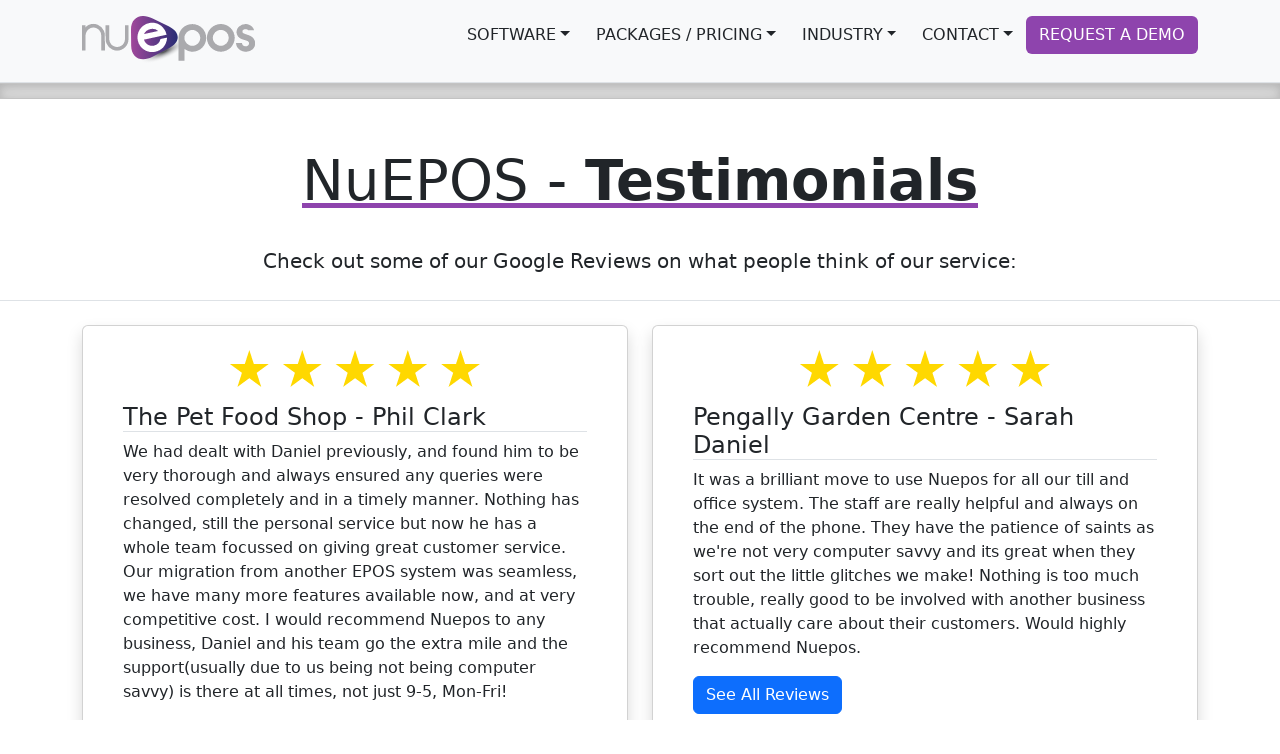

--- FILE ---
content_type: text/html; charset=UTF-8
request_url: https://www.nuepos.com/testimonials.php
body_size: 7700
content:
<!doctype html>
<html lang="en">




<head>

  <!-- Google tag (gtag.js) -->
  <script async src="https://www.googletagmanager.com/gtag/js?id=G-MGVZJ97DMQ"></script>
  <script>
    window.dataLayer = window.dataLayer || [];

    function gtag() {
      dataLayer.push(arguments);
    }
    gtag('js', new Date());

    gtag('config', 'G-MGVZJ97DMQ');
  </script>

  <meta charset="utf-8">
  <meta http-equiv="X-UA-Compatible" content="IE=edge,chrome=1">

  <meta name="viewport" content="width=device-width, initial-scale=1">
  
  
  <meta name="description" content="NuEPOS offers custom bespoke EPOS software, together with reliable modern hardware. We support all currencies, multiple languages and regional formats.">  
  
  
  
  
  <link href="https://cdn.jsdelivr.net/npm/bootstrap@5.2.3/dist/css/bootstrap.min.css" rel="stylesheet">
  <link rel="shortcut icon" type="image/x-icon" href="favicon.ico" />
  <link rel="apple-touch-icon" href="apple-touch-icon.png">
  <!--<link rel="stylesheet" href="https://cdn.jsdelivr.net/npm/bootstrap-icons@1.3.0/font/bootstrap-icons.css">-->
  <link rel="stylesheet" href="assets/css/sitecss.css">
  <!--<link href="https://fonts.googleapis.com/icon?family=Material+Icons|Material+Icons+Outlined|Material+Icons+Round|Material+Symbols+Outlined" rel="stylesheet"> -->

  <!--<link rel="stylesheet" href="https://unpkg.com/flickity@2/dist/flickity.min.css"> -->

  <!-- Instructions jstree -->
  <!--<link rel="stylesheet" href="https://cdnjs.cloudflare.com/ajax/libs/jstree/3.2.1/themes/default/style.min.css" />-->
  <!--<link href="https://unpkg.com/aos@2.3.1/dist/aos.css" rel="stylesheet">-->
  <!--<script src="https://unpkg.com/aos@2.3.1/dist/aos.js"></script>-->

  <script src="https://www.google.com/recaptcha/api.js?render=6LcojIkkAAAAAAkjZKzkE-gKju53Ew34o-19zXG9"></script>

<title>NuEPOS - EPOS Software And Hardware</title>
 

  





</head>
<body>

    

<!-- Main Header -->
 <div class="container-fluid bg-light border-bottom">
     <div class="container ">
         <header class="d-flex flex-wrap justify-content-center py-3   ">
             <a href="/" class="d-flex align-items-center mb-3 mb-md-0 me-md-auto text-dark text-decoration-none">

                 <span class="fs-4"><img src="assets/images/NuEPOS-Logo-Purple.svg" alt="Logo" height="50px"></span>
             </a>

             <ul class="nav nav-pills nav-mega">
                 <li class="nav-item">
                     <div class="dropdown">
                         <button class="btn btn-secondary-outline dropdown-toggle" type="button" id="softwareToggleButton" data-bs-toggle="dropdown" aria-haspopup="true" aria-expanded="false">SOFTWARE</button>

                         <div class="dropdown-menu mega-menu bg-white " aria-labelledby="softwareToggleButton">
                             <div class="container p-3 mb-4">
                                 <div class="w-100 text-center ">
                                     <p class="h5"><a class="dropdown-item" href="software.php"><span class="material-icons pe-2 pb-2">view_list</span>Software Feature Overview</p></a>
                                     <hr>
                                 </div>

                                 <div class="row">
                                     <div class="col-lg-4 right-border-mega-menu">
                                         <a class="dropdown-item" href="software-salesscreen.php"><span class="material-icons pe-2 pb-2">shopping_basket</span> <span>Sales Screen</span></a>
                                         <a class="dropdown-item" href="software-stockscreen.php"><span class="material-icons-outlined pe-2 pb-2">inventory</span> Stock Control</a>
                                         <a class="dropdown-item" href="software-accounting.php"><span class="material-icons-round pe-2 pb-2">bar_chart</span> Accounting / Statistics</a>
                                         <a class="dropdown-item" href="software-security.php"><span class="material-icons-round pe-2 pb-2">lock</span> Security &amp; Restrictions</a>
                                         <a class="dropdown-item" href="software-purchaseorders.php"><span class="material-icons-round pe-2 pb-2">grading</span> Stock Ordering &amp; Purchase Orders</a>
                                         <a class="dropdown-item" href="software-appointments.php"><span class="material-icons-round pe-2 pb-2">calendar_month</span> Schedules &amp; Appointments</a>
                                     </div>
                                     <div class="col-lg-4 right-border-mega-menu">
                                         <a class="dropdown-item" href="software-languages.php"><span class="material-icons-round pe-2 pb-2">translate</span> Languages &amp; Localisation</a>
                                         <a class="dropdown-item" href="software-multipleterminals.php"><span class="material-icons-round pe-2 pb-2">public</span> Multiple Terminals &amp; Sites</a>
                                         <a class="dropdown-item" href="software-customerscreen.php"><span class="material-icons-round pe-2 pb-2">live_tv</span> Advertising &amp; Marketing</a>
                                         <a class="dropdown-item" href="software-labels.php"><span class="material-icons-outlined pe-2 pb-2">label</span> Labels &amp; Vouchers Designer</a>
                                         <a class="dropdown-item" href="software-customermanagement.php"><span class="material-icons-outlined pe-2 pb-2">stars</span> Customer Management &amp; Loyalty</a>
                                         <a class="dropdown-item" href="software-invoices.php"><span class="material-icons-outlined pe-2 pb-2">picture_as_pdf</span> Invoicing &amp; Statements</a>
                                     </div>
                                     <div class="col-lg-4">
                                         <a class="dropdown-item" href="software-customerorders.php"><span class="material-icons-outlined pe-2 pb-2">low_priority</span> Customer Orders</a>
                                         <a class="dropdown-item" href="software-websiteintegration.php"><span class="material-icons-outlined pe-2 pb-2">cloud_upload</span> Website Integration</a>
                                         <a class="dropdown-item" href="software-apphandheld.php"><span class="material-icons-round pe-2 pb-2">edgesensor_low</span> APP / Handheld</a>
                                         <a class="dropdown-item" href="software-staffrota.php"><span class="material-icons-round pe-2 pb-2">manage_accounts</span> Staff Rota &amp; Holidays</a>
                                         <a class="dropdown-item bg-light" href="epos-migration.php"><span class="material-icons-round pe-2 pb-2">move_up</span> EPOS Migration</a>
                                         <a class="dropdown-item" href="software-digital-passes.php"><span class="material-icons-round pe-2 pb-2">style</span> Digital Wallet Cards</a>

                                     </div>
                                 </div>
                                 <hr>
                             
                             </div>

                         </div>


                     </div>

                 </li>


                 <li class="nav-item">
                     <div class="dropdown">
                         <button class="btn btn-secondary-outline dropdown-toggle text-uppercase" type="button" id="packagesToggleButton" data-bs-toggle="dropdown" aria-haspopup="true" aria-expanded="false">Packages / Pricing</button>

                         <div class="dropdown-menu mega-menu bg-white" aria-labelledby="packagesToggleButton">
                             <div class="container  p-3 mb-2">


                                 <div class="row">
                                     <div class="col-sm-6 pt-1">
                                         <p class="h5">Hardware &amp; Peripherals</p>
                                         <hr>
                                         <a class="dropdown-item" href="hardware.php#barcodescanners"><span class="material-icons-outlined pe-2 pb-2">line_weight</span> Barcode Scanners</a>
                                         <a class="dropdown-item" href="hardware.php#receiptprinters"><span class="material-icons-round pe-2 pb-2">print</span> Receipt Printers</a>
                                         <a class="dropdown-item" href="hardware.php#cashdrawers"><span class="material-icons-round pe-2 pb-2">crop_16_9</span> Cash Drawers</a>
                                         <a class="dropdown-item" href="hardware.php#fingerprintreader"><span class="material-icons-round pe-2 pb-2">fingerprint</span> Fingerprint Readers</a>
                                         <a class="dropdown-item" href="hardware.php#signaturepad"><span class="material-icons-round pe-2 pb-2">drive_file_rename_outline</span> Signature Pads</a>
                                         <a class="dropdown-item" href="hardware.php#scales"><span class="material-icons-round pe-2 pb-2">scale</span> Weighing Scales</a>
                                         <a class="dropdown-item" href="hardware.php#poledisplay"><span class="material-icons-round pe-2 pb-2">dvr</span> Customer Displays</a>
                                         <a class="dropdown-item" href="hardware.php#callerid"><span class="material-icons-round pe-2 pb-2">wifi_calling_3</span> Caller ID</a>
                                         
                                         


                                     </div>
                                     <div class="col-sm-6 pt-1">
                                         <p class="h5">Terminals / Packages</p>
                                         <hr>
                                         <a class="dropdown-item" href="packages.php"><span class="material-icons pe-2 pb-2">computer</span> <span> Full EPOS Systems</span></a>
                                         <a class="dropdown-item" href="mobilepda.php"><span class="material-icons-outlined pe-2 pb-2">edgesensor_low</span> Handheld PDA</a>
                                         <button class="btn btn-purple text-white w-100" onclick="window.location.href='buildyourown.php'" ><span class="material-icons-outlined pe-2 pb-2">star_rate</span> Build Your Own EPOS</button>
                                         <p class="h5 mt-4">Services</p>
                                         <hr>
                                         <a class="dropdown-item" href="services.php"><span class="material-icons pe-2 pb-2">emoji_transportation</span> <span> On-site Installation & Training</span></a>
                                         <a class="dropdown-item" href="services.php#inhouseTraining"><span class="material-icons-outlined pe-2 pb-2">home_work</span> In-House Training</a>
                                         <a class="dropdown-item bg-light" href="services.php#softwaresupport"><span class="material-icons-outlined pe-2 pb-2">download_for_offline</span> Software & Support Only</a>
                                     </div>

                                 </div>

                             </div>

                         </div>


                     </div>
                 </li>
                

                 <li class="nav-item">
                     <div class="dropdown">
                         <button class="btn btn-secondary-outline dropdown-toggle" type="button" id="industryToggleButton" data-bs-toggle="dropdown" aria-haspopup="true" aria-expanded="false">INDUSTRY</button>

                         <div class="dropdown-menu mega-menu bg-white " aria-labelledby="industryToggleButton">
                             <div class="container p-3 mb-4">
                                 <div class="w-100 text-center ">
                                     <p class="h5">Industry Specific Features</p>
                                     <hr>
                                 </div>

                                 <div class="row">
                                     <div class="col-lg-4 right-border-mega-menu">
                                         <a class="dropdown-item" href="industry-petstore.php"><span class="material-icons pe-2 pb-2">pets</span> <span> Pet Store</span></a>
                                         <a class="dropdown-item" href="industry-barrestaurant.php"><span class="material-icons-outlined pe-2 ">restaurant</span> Bar / Restaurant</a>
                                         <a class="dropdown-item" href="industry-pharmacy.php"><span class="material-symbols-outlined pe-2 pb-2 pt-1 ">pill</span> Pharmacy</a>
                                    
                                     </div>
                                     <div class="col-lg-4 right-border-mega-menu">
                                         <a class="dropdown-item " href="industry-fruitveg.php"><span class="material-symbols-outlined pe-2 pb-2  ">nutrition</span> Fruit & Veg Store</a>
                                         <a class="dropdown-item " href="industry-garden.php"><span class="material-symbols-outlined pe-2 pb-2 ">potted_plant</span> Garden Center</a>
                                         <a class="dropdown-item pt-2" href="industry-clothing.php"><span class="material-icons-outlined pe-2 pb-2 pt-1">sell</span> Fashion Store</a>
                           
                                     </div>
                                     <div class="col-lg-4">
                                         <a class="dropdown-item" href="industry-newsagents.php"><span class="material-icons-outlined pe-2 pb-2">newspaper</span> Newsagent / Bookstore</a>
                                         <a class="dropdown-item" href="industry-convenience.php"><span class="material-icons-outlined pe-2 pb-2">storefront</span> Convenience Store</a>
                                         <a class="dropdown-item" href="industry-warehouse.php"><span class="material-icons-outlined pe-2 pb-2">warehouse</span> Warehouse / B2B</a>
                                

                                     </div>
                                 </div>
                                
                             </div>

                         </div>


                     </div>

                 </li>



                 <li class="nav-item">
                     <div class="dropdown">
                         <button class="btn btn-secondary-outline dropdown-toggle" type="button" id="contactToggleButton" data-bs-toggle="dropdown" aria-haspopup="true" aria-expanded="false">CONTACT</button>

                         <div class="dropdown-menu bg-white " aria-labelledby="contactToggleButton">
                             <div class="container">

                                 <div class="row">
                                     <div class="col">

                                         <a class="dropdown-item" href="contact-us.php"><span class="material-icons-outlined pe-2 pb-2">contact_phone</span> <span>Contact Us</span></a>
                                         <a class="dropdown-item" href="about-us.php"><span class="material-icons-outlined pe-2 pb-2">question_mark</span> About Us</a>
                                         <a class="dropdown-item" href="faq.php"><span class="material-icons-outlined pe-2 pb-2">quiz</span> FAQ's</a>
                                         <a class="dropdown-item" href="events.php"><span class="material-icons-outlined pe-2 pb-2">event</span> Events</a>
										 <a class="dropdown-item" href="news.php"><span class="material-icons-outlined pe-2 pb-2">newspaper</span> News </a>


                                     </div>


                                 </div>

                             </div>


                         </div>
                 </li>
                 <li class="nav-item"><a href="epos-enquiry.php" class="btn btn-purple text-white" aria-current="page">REQUEST A DEMO</a></li> 
				 
		
             </ul>
           
         </header>

     </div>
 </div>
    <div class="b-example-divider"></div>

    <div class=" pt-5  text-center   ">

        <h1 class="display-4 fw-normal"><u>NuEPOS - <b>Testimonials</b></u></h1>
        <div class="   border-bottom mx-auto ">
            <p class="lead mt-4  p-2">Check out some of our Google Reviews on what people think of our service:</p>

        </div>

    </div>
    <div class="pt-4 pb-5">
        <div class="container">
            <div class="row row-cols-1 row-cols-lg-2">
                <div class="col pb-3">
                    <div class="card p-4 shadow">
                        <div class="text-center"><img src="assets/images/five-stars.svg" class="img-fluid" alt="5 Stars" width=250></div>
                        <div class="card-body">
                            <h5 class="card-title fs-4 border-bottom">The Pet Food Shop - Phil Clark</h5>
                            <p class="card-text">We had dealt with Daniel previously, and found him to be very thorough and always ensured any queries were resolved completely and in a timely manner. Nothing has changed, still the personal service but now he has a whole team focussed on giving great customer service. Our migration from another EPOS system was seamless, we have many more features available now, and at very competitive cost. I would recommend Nuepos to any business, Daniel and his team go the extra mile and the support(usually due to us being not being computer savvy) is there at all times, not just 9-5, Mon-Fri!</p>
                            <a href="https://www.google.com/maps/place/NuEPOS+Ltd./@53.421911,-3.0723483,17z/data=!4m7!3m6!1s0x487adf80b7890269:0x25d6f883a90942d9!8m2!3d53.4219089!4d-3.0723473!9m1!1b1" class="btn btn-primary">See All Reviews</a>
                        </div>
                    </div>
                </div>
                 
                <div class="col pb-3">
                    <div class="card p-4 shadow">
                        <div class="text-center"><img src="assets/images/five-stars.svg" class="img-fluid" alt="5 Stars" width=250></div>
                        <div class="card-body">
                            <h5 class="card-title fs-4 border-bottom">Pengally Garden Centre - Sarah Daniel</h5>
                            <p class="card-text">It was a brilliant move to use Nuepos for all our till and office system. The staff are really helpful and always on the end of the phone. They have the patience of saints as we're not very computer savvy and its great when they sort out the little glitches we make! Nothing is too much trouble, really good to be involved with another business that actually care about their customers. Would highly recommend Nuepos.</p>
                            <a href="https://www.google.com/maps/place/NuEPOS+Ltd./@53.421911,-3.0723483,17z/data=!4m7!3m6!1s0x487adf80b7890269:0x25d6f883a90942d9!8m2!3d53.4219089!4d-3.0723473!9m1!1b1" class="btn btn-primary">See All Reviews</a>
                        </div>
                    </div>
                </div>
               
                
                <div class="col pb-3">
                    <div class="card p-4 shadow">
                        <div class="text-center"><img src="assets/images/five-stars.svg" class="img-fluid" alt="5 Stars" width=250></div>
                        <div class="card-body">
                            <h5 class="card-title fs-4 border-bottom">Paraquatics - Gary Barden</h5>
                            <p class="card-text">So please when Daniel contacted me to say he had a a new company. Dealt with him before and always received Professional service. Decided it was time to upgrade our expos and these guys made it a smooth transition. Nuepos is always willing to help and answer questions. Great at offering a system that is personalised to your needs.</p>
                            <a href="https://www.google.com/maps/place/NuEPOS+Ltd./@53.421911,-3.0723483,17z/data=!4m7!3m6!1s0x487adf80b7890269:0x25d6f883a90942d9!8m2!3d53.4219089!4d-3.0723473!9m1!1b1" class="btn btn-primary">See All Reviews</a>
                        </div>
                    </div>
                </div>
                <div class="col pb-3">
                    <div class="card p-4 shadow">
                        <div class="text-center"><img src="assets/images/five-stars.svg" class="img-fluid" alt="5 Stars" width=250></div>
                        <div class="card-body">
                            <h5 class="card-title fs-4 border-bottom">Larton Livery</h5>
                            <p class="card-text">Anyone out there looking for EPOS this is the one ! Great system with amazing customer support and at a very reasonable price . Dan and his team have made the switch from our old EPOS system so easy . A must have system that is so user friendly and constantly evolving .</p>
                            <a href="https://www.google.com/maps/place/NuEPOS+Ltd./@53.421911,-3.0723483,17z/data=!4m7!3m6!1s0x487adf80b7890269:0x25d6f883a90942d9!8m2!3d53.4219089!4d-3.0723473!9m1!1b1" class="btn btn-primary">See All Reviews</a>
                        </div>
                    </div>
                </div>
               
                <div class="col pb-3">
                    <div class="card p-4 shadow">
                        <div class="text-center"><img src="assets/images/five-stars.svg" class="img-fluid" alt="5 Stars" width=250></div>
                        <div class="card-body">
                            <h5 class="card-title fs-4 border-bottom">Robinsons Pet Store - Nick Robinson</h5>
                            <p class="card-text">When it turned out my previous epos system was offering far from the premier service I had expected it was time to look for something new. The staff at Nuepos babied me through the changeover making it as simple as possible, no dramas. When it came time to link up my website with my nuepos system Daniel sorted that out too, even though my web platform was more complicated than the usual ones, and the price was a lot less than I was expecting. The pricing of hardware is excellent, the quality of product is excellent, the quality of service is also top notch. It's liking having friends who are great at tech. Any minor difficulties are sorted out promptly and efficiently, which allows me to concentrate on my business knowing that nuepos have my tech side (and back) covered.</p>
                            <a href="https://www.google.com/maps/place/NuEPOS+Ltd./@53.421911,-3.0723483,17z/data=!4m7!3m6!1s0x487adf80b7890269:0x25d6f883a90942d9!8m2!3d53.4219089!4d-3.0723473!9m1!1b1" class="btn btn-primary">See All Reviews</a>
                        </div>
                    </div>
                </div>
                <div class="col pb-3">
                    <div class="card p-4 shadow">
                        <div class="text-center"><img src="assets/images/five-stars.svg" class="img-fluid" alt="5 Stars" width=250></div>
                        <div class="card-body">
                            <h5 class="card-title fs-4 border-bottom">Balloons Are Taking Off Ltd.</h5>
                            <p class="card-text">NuEpos is a fantastic company to deal with. Any queries I have are always dealt with quickly and the staff are very knowledgeable and helpful. The team are always working hard, trying to improve the system and can implement new features to help your business. Having tried other systems in the past, I was so happy to find NuEpos - It does everything I need it to and SO much more! The sales screen is very customisable and it can be set up in lots of different ways to make your business life easier (and nice to look at!)</p>
                            <a href="https://www.google.com/maps/place/NuEPOS+Ltd./@53.421911,-3.0723483,17z/data=!4m7!3m6!1s0x487adf80b7890269:0x25d6f883a90942d9!8m2!3d53.4219089!4d-3.0723473!9m1!1b1" class="btn btn-primary">See All Reviews</a>
                        </div>
                    </div>
                </div>
                
                <div class="col pb-3">
                    <div class="card p-4 shadow">
                        <div class="text-center"><img src="assets/images/five-stars.svg" class="img-fluid" alt="5 Stars" width=250></div>
                        <div class="card-body">
                            <h5 class="card-title fs-4 border-bottom">Pet Foods Plus - Matthew Wells</h5>
                            <p class="card-text">We moved from a different Epos company that would quite often fob you off, NuEpos have been a breath of fresh air, any minor issues we have had have been fixed almost immediately any queries have been dealt with quickly I can not fault them at all exceptionally good service from them all.</p>
                            <a href="https://www.google.com/maps/place/NuEPOS+Ltd./@53.421911,-3.0723483,17z/data=!4m7!3m6!1s0x487adf80b7890269:0x25d6f883a90942d9!8m2!3d53.4219089!4d-3.0723473!9m1!1b1" class="btn btn-primary">See All Reviews</a>
                        </div>
                    </div>
                </div>
                <div class="col pb-3">
                    <div class="card p-4 shadow">
                        <div class="text-center"><img src="assets/images/five-stars.svg" class="img-fluid" alt="5 Stars" width=250></div>
                        <div class="card-body">
                            <h5 class="card-title fs-4 border-bottom">UK Pet Centre</h5>
                            <p class="card-text">If you are New to EPoS then NuEPoS is all you need. They are always there for you to guide you through becoming an expert with your chosen till system. You just can't get lost. DO IT TODAY.</p>
                            <a href="https://www.google.com/maps/place/NuEPOS+Ltd./@53.421911,-3.0723483,17z/data=!4m7!3m6!1s0x487adf80b7890269:0x25d6f883a90942d9!8m2!3d53.4219089!4d-3.0723473!9m1!1b1" class="btn btn-primary">See All Reviews</a>
                        </div>
                    </div>
                </div>
                <div class="col pb-3">
                    <div class="card p-4 shadow">
                        <div class="text-center"><img src="assets/images/five-stars.svg" class="img-fluid" alt="5 Stars" width=250></div>
                        <div class="card-body">
                            <h5 class="card-title fs-4 border-bottom">TFM Country Store Whisby, Lincoln</h5>
                            <p class="card-text">We have 18 staff using EPOS over 11 PC's and also have a Hire arm of the business to accommodate. Daniel, Andrada and Cherie have been amazing. Yes we have had niggles particularly on the accounts and purchasing side but with training and support any issues has been swiftly resolved. The customer facing 'till' side was no issue at all and the move over to NuEpos was almost seamless. Sometimes you have to be brave to make a big move to a new software/till provider but this cost less than our previous system, customer service has been better and ultimately the solution fits our needs very well with any exceptions being dealt with to ensure all boxes are ticked at no extra cost. Nice to deal with a small business where everyone is on first name terms too. They are a great Team!</p>
                            <a href="https://www.google.com/maps/place/NuEPOS+Ltd./@53.421911,-3.0723483,17z/data=!4m7!3m6!1s0x487adf80b7890269:0x25d6f883a90942d9!8m2!3d53.4219089!4d-3.0723473!9m1!1b1" class="btn btn-primary">See All Reviews</a>
                        </div>
                    </div>
                </div>
                <div class="col pb-3">
                    <div class="card p-4 shadow">
                        <div class="text-center"><img src="assets/images/five-stars.svg" class="img-fluid" alt="5 Stars" width=250></div>
                        <div class="card-body">
                            <h5 class="card-title fs-4 border-bottom">Midland Parrots</h5>
                            <p class="card-text">As a business I have always said that "You never deal with a company, You deal with People"
                                So the minute I received an email from Daniel to say he had moved and set up his own company, I was on the phone, only to find the lovely Cherie was on the other end with her usual friendly welcome.
                                It was only a couple of days before the system was installed on my my machines.
                                Obviously, as with any new system there are teething problems, which of course one would expect, although most of these I hasten to add were operator errors by us.
                                The team at Nuepos are professional, helpful and have a great sense of humour, but most of all lovely people.
                                The system is top notch and of course dealing with Daniel, you are actually dealing with the guy that built the system and believe me that expertise is worth paying for, although in my opinion the cost is very reasonable.
                                Nuepos is a company that offers the personal touch. If it's an epos system that you are looking for then believe me Nuepos is the place to go.
                                But don't just take my word, give them a call. Trust me you won't be disappointed
                                A phone call and it was sorted</p>
                            <a href="https://www.google.com/maps/place/NuEPOS+Ltd./@53.421911,-3.0723483,17z/data=!4m7!3m6!1s0x487adf80b7890269:0x25d6f883a90942d9!8m2!3d53.4219089!4d-3.0723473!9m1!1b1" class="btn btn-primary">See All Reviews</a>
                        </div>
                    </div>
                </div>
            </div>
            <div class="pt-3 pb-3 fs-lead text-center fs-3">
                Visit <a href="https://www.google.com/maps/place/NuEPOS+Ltd./@53.421911,-3.0723483,17z/data=!4m7!3m6!1s0x487adf80b7890269:0x25d6f883a90942d9!8m2!3d53.4219089!4d-3.0723473!9m1!1b1" class=" ">Google</a> for more of our reviews!
            </div>
        </div>

    </div>

    <div class="b-example-divider"></div>
    <div class="container">
  <footer class="py-5">
    <div class="row row-cols-3">
      <div class="col-lg-2 mb-3">
        <h5>Quick Links</h5>
        <ul class="nav flex-column">
          <li class="nav-item mb-2"><a href="software.php" class="nav-link p-0 text-muted">Software</a></li>
          <li class="nav-item mb-2"><a href="packages.php" class="nav-link p-0 text-muted">Packages</a></li>
          <li class="nav-item mb-2"><a href="about-us.php" class="nav-link p-0 text-muted">About Us</a></li>
          <li class="nav-item mb-2"><a href="contact-us.php" class="nav-link p-0 text-muted">Contact Us</a></li>
          <li class="nav-item mb-2"><a href="downloads.php" class="nav-link p-0 text-muted">Downloads</a></li>
          <li class="nav-item mb-2"><a href="testimonials.php" class="nav-link p-0 text-muted">Testimonials</a></li>
        </ul>
      </div>

      <div class="col-lg-2 mb-3">
        <h5>Legal</h5>
        <ul class="nav flex-column">
          <li class="nav-item mb-2"><a href="privacypolicy.php" class="nav-link p-0 text-muted">Privacy Policy</a></li>
          <li class="nav-item mb-2"><a href="termsofuse.php" class="nav-link p-0 text-muted">Terms Of Use</a></li>
        </ul>
      </div>

      <div class="col-lg-2 mb-3">
        <h5>Information</h5>
        <ul class="nav flex-column">
          <li class="nav-item mb-2"><a href="support.php" class="nav-link p-0 text-muted">Support</a></li>
          <li class="nav-item mb-2"><a href="developers.php" class="nav-link p-0 text-muted">Developers</a></li>
          <li class="nav-item mb-2"><a href="faq.php" class="nav-link p-0 text-muted">FAQ's</a></li>
          <li class="nav-item mb-2"><a href="casestudies.php" class="nav-link p-0 text-muted">Case Studies</a></li>
          
        </ul>
      </div>

      <div class="col-lg-5 offset-lg-1 mb-3 col-12">
        <form>
          <h5>Subscribe to our newsletter</h5>
          <p>Sign up for our free newsletter for special promotions and new upcoming features.</p>
          <div class="d-flex flex-column flex-sm-row w-100 gap-2">
            <label for="newsletter1" class="visually-hidden">Email address</label>
            <input id="newsletter1" type="text" class="form-control" placeholder="Email address">
            <button class="btn btn-purple text-white" type="button">Subscribe</button>
          </div>
        </form>
		  <div> 
		 <table class="w-30 text-start pt-3">
          <tr class="w-30 ">
            <td class="display-3 pt-2 px-2 text-left  "><a href="https://www.facebook.com/people/Nuepos-LTD/100066897606121/" target="_blank"><img src="assets/images/nuepos/Facebook.svg" width="30" alt="Facebook "></a></td>
			<td class="display-3 pt-2 px-2 text-left "><a href="https://www.instagram.com/nuepos_ltd " target="_blank"><img src="assets/images/nuepos/Instagram.svg" width="30" alt="Instagram "></a></td>
			<td class="display-3 pt-2 px-2 text-left "><a href="https://www.linkedin.com/company/nuepos/?viewAsMember=true " target="_blank"><img src="assets/images/nuepos/LinkedIn.svg" width="30" alt="LinkedIn "></a></td>
			 <td class="display-3 pt-2 px-2 text-left "><a href="https://x.com/NuEPOS_Ltd" target="_blank"><img src="assets/images/nuepos/SM-Icon-TwitterX.svg" width="30" alt="X "></a></td>  
          </tr>
        </table>
		  </div>
      </div>
    </div>

    <div class="   py-4 my-4 border-top">
        <div class="row w-100">
            <div class="col-sm text-sm-start"><span class="material-icons">public</span> https://www.nuepos.com</div> 
            <div class="col-sm text-sm-center pt-2 pt-sm-0"><span class="material-icons-round">email</span> sales@nuepos.com</div>
            <div class="col-sm text-sm-end  pt-2 pt-sm-0"><span class="material-icons">call</span> (+44) 333 111 0778</div>
        </div>
        <div class="row w-100 pt-3">
            <div class="col-sm text-end text-sm-start text-muted  pt-2 pt-sm-0">127 Leasowe Road, Wallasey, Merseyside, CH45 8PA, United Kingdom </div>  
            <div class="col-sm  text-end  text-muted  pt-2 pt-sm-0">&copy; 2026 Designed By NuEPOS Ltd. </div>
            
        </div>
      
    </div>
  </footer>
</div> 
    
    <!--<script type="text/javascript" src="https://ajax.googleapis.com/ajax/libs/jquery/3.5.1/jquery.min.js"></script>-->
    <!--<script src="https://cdnjs.cloudflare.com/ajax/libs/popper.js/2.11.6/umd/popper.min.js" integrity="sha512-6UofPqm0QupIL0kzS/UIzekR73/luZdC6i/kXDbWnLOJoqwklBK6519iUnShaYceJ0y4FaiPtX/hRnV/X/xlUQ==" crossorigin="anonymous" referrerpolicy="no-referrer"></script>-->
    <!--<script src="https://cdn.jsdelivr.net/npm/bootstrap@5.2.3/dist/js/bootstrap.bundle.min.js"></script>-->
    <script src="assets/js/sitejs.js"></script>
    <!--<script src="https://unpkg.com/flickity@2/dist/flickity.pkgd.min.js"></script>-->
    <!--<script src="https://cdnjs.cloudflare.com/ajax/libs/jstree/3.2.1/jstree.min.js"></script>-->
    


</body>

</html>

--- FILE ---
content_type: text/html; charset=utf-8
request_url: https://www.google.com/recaptcha/api2/anchor?ar=1&k=6LcojIkkAAAAAAkjZKzkE-gKju53Ew34o-19zXG9&co=aHR0cHM6Ly93d3cubnVlcG9zLmNvbTo0NDM.&hl=en&v=PoyoqOPhxBO7pBk68S4YbpHZ&size=invisible&anchor-ms=20000&execute-ms=30000&cb=99k9ou3cxb9j
body_size: 48659
content:
<!DOCTYPE HTML><html dir="ltr" lang="en"><head><meta http-equiv="Content-Type" content="text/html; charset=UTF-8">
<meta http-equiv="X-UA-Compatible" content="IE=edge">
<title>reCAPTCHA</title>
<style type="text/css">
/* cyrillic-ext */
@font-face {
  font-family: 'Roboto';
  font-style: normal;
  font-weight: 400;
  font-stretch: 100%;
  src: url(//fonts.gstatic.com/s/roboto/v48/KFO7CnqEu92Fr1ME7kSn66aGLdTylUAMa3GUBHMdazTgWw.woff2) format('woff2');
  unicode-range: U+0460-052F, U+1C80-1C8A, U+20B4, U+2DE0-2DFF, U+A640-A69F, U+FE2E-FE2F;
}
/* cyrillic */
@font-face {
  font-family: 'Roboto';
  font-style: normal;
  font-weight: 400;
  font-stretch: 100%;
  src: url(//fonts.gstatic.com/s/roboto/v48/KFO7CnqEu92Fr1ME7kSn66aGLdTylUAMa3iUBHMdazTgWw.woff2) format('woff2');
  unicode-range: U+0301, U+0400-045F, U+0490-0491, U+04B0-04B1, U+2116;
}
/* greek-ext */
@font-face {
  font-family: 'Roboto';
  font-style: normal;
  font-weight: 400;
  font-stretch: 100%;
  src: url(//fonts.gstatic.com/s/roboto/v48/KFO7CnqEu92Fr1ME7kSn66aGLdTylUAMa3CUBHMdazTgWw.woff2) format('woff2');
  unicode-range: U+1F00-1FFF;
}
/* greek */
@font-face {
  font-family: 'Roboto';
  font-style: normal;
  font-weight: 400;
  font-stretch: 100%;
  src: url(//fonts.gstatic.com/s/roboto/v48/KFO7CnqEu92Fr1ME7kSn66aGLdTylUAMa3-UBHMdazTgWw.woff2) format('woff2');
  unicode-range: U+0370-0377, U+037A-037F, U+0384-038A, U+038C, U+038E-03A1, U+03A3-03FF;
}
/* math */
@font-face {
  font-family: 'Roboto';
  font-style: normal;
  font-weight: 400;
  font-stretch: 100%;
  src: url(//fonts.gstatic.com/s/roboto/v48/KFO7CnqEu92Fr1ME7kSn66aGLdTylUAMawCUBHMdazTgWw.woff2) format('woff2');
  unicode-range: U+0302-0303, U+0305, U+0307-0308, U+0310, U+0312, U+0315, U+031A, U+0326-0327, U+032C, U+032F-0330, U+0332-0333, U+0338, U+033A, U+0346, U+034D, U+0391-03A1, U+03A3-03A9, U+03B1-03C9, U+03D1, U+03D5-03D6, U+03F0-03F1, U+03F4-03F5, U+2016-2017, U+2034-2038, U+203C, U+2040, U+2043, U+2047, U+2050, U+2057, U+205F, U+2070-2071, U+2074-208E, U+2090-209C, U+20D0-20DC, U+20E1, U+20E5-20EF, U+2100-2112, U+2114-2115, U+2117-2121, U+2123-214F, U+2190, U+2192, U+2194-21AE, U+21B0-21E5, U+21F1-21F2, U+21F4-2211, U+2213-2214, U+2216-22FF, U+2308-230B, U+2310, U+2319, U+231C-2321, U+2336-237A, U+237C, U+2395, U+239B-23B7, U+23D0, U+23DC-23E1, U+2474-2475, U+25AF, U+25B3, U+25B7, U+25BD, U+25C1, U+25CA, U+25CC, U+25FB, U+266D-266F, U+27C0-27FF, U+2900-2AFF, U+2B0E-2B11, U+2B30-2B4C, U+2BFE, U+3030, U+FF5B, U+FF5D, U+1D400-1D7FF, U+1EE00-1EEFF;
}
/* symbols */
@font-face {
  font-family: 'Roboto';
  font-style: normal;
  font-weight: 400;
  font-stretch: 100%;
  src: url(//fonts.gstatic.com/s/roboto/v48/KFO7CnqEu92Fr1ME7kSn66aGLdTylUAMaxKUBHMdazTgWw.woff2) format('woff2');
  unicode-range: U+0001-000C, U+000E-001F, U+007F-009F, U+20DD-20E0, U+20E2-20E4, U+2150-218F, U+2190, U+2192, U+2194-2199, U+21AF, U+21E6-21F0, U+21F3, U+2218-2219, U+2299, U+22C4-22C6, U+2300-243F, U+2440-244A, U+2460-24FF, U+25A0-27BF, U+2800-28FF, U+2921-2922, U+2981, U+29BF, U+29EB, U+2B00-2BFF, U+4DC0-4DFF, U+FFF9-FFFB, U+10140-1018E, U+10190-1019C, U+101A0, U+101D0-101FD, U+102E0-102FB, U+10E60-10E7E, U+1D2C0-1D2D3, U+1D2E0-1D37F, U+1F000-1F0FF, U+1F100-1F1AD, U+1F1E6-1F1FF, U+1F30D-1F30F, U+1F315, U+1F31C, U+1F31E, U+1F320-1F32C, U+1F336, U+1F378, U+1F37D, U+1F382, U+1F393-1F39F, U+1F3A7-1F3A8, U+1F3AC-1F3AF, U+1F3C2, U+1F3C4-1F3C6, U+1F3CA-1F3CE, U+1F3D4-1F3E0, U+1F3ED, U+1F3F1-1F3F3, U+1F3F5-1F3F7, U+1F408, U+1F415, U+1F41F, U+1F426, U+1F43F, U+1F441-1F442, U+1F444, U+1F446-1F449, U+1F44C-1F44E, U+1F453, U+1F46A, U+1F47D, U+1F4A3, U+1F4B0, U+1F4B3, U+1F4B9, U+1F4BB, U+1F4BF, U+1F4C8-1F4CB, U+1F4D6, U+1F4DA, U+1F4DF, U+1F4E3-1F4E6, U+1F4EA-1F4ED, U+1F4F7, U+1F4F9-1F4FB, U+1F4FD-1F4FE, U+1F503, U+1F507-1F50B, U+1F50D, U+1F512-1F513, U+1F53E-1F54A, U+1F54F-1F5FA, U+1F610, U+1F650-1F67F, U+1F687, U+1F68D, U+1F691, U+1F694, U+1F698, U+1F6AD, U+1F6B2, U+1F6B9-1F6BA, U+1F6BC, U+1F6C6-1F6CF, U+1F6D3-1F6D7, U+1F6E0-1F6EA, U+1F6F0-1F6F3, U+1F6F7-1F6FC, U+1F700-1F7FF, U+1F800-1F80B, U+1F810-1F847, U+1F850-1F859, U+1F860-1F887, U+1F890-1F8AD, U+1F8B0-1F8BB, U+1F8C0-1F8C1, U+1F900-1F90B, U+1F93B, U+1F946, U+1F984, U+1F996, U+1F9E9, U+1FA00-1FA6F, U+1FA70-1FA7C, U+1FA80-1FA89, U+1FA8F-1FAC6, U+1FACE-1FADC, U+1FADF-1FAE9, U+1FAF0-1FAF8, U+1FB00-1FBFF;
}
/* vietnamese */
@font-face {
  font-family: 'Roboto';
  font-style: normal;
  font-weight: 400;
  font-stretch: 100%;
  src: url(//fonts.gstatic.com/s/roboto/v48/KFO7CnqEu92Fr1ME7kSn66aGLdTylUAMa3OUBHMdazTgWw.woff2) format('woff2');
  unicode-range: U+0102-0103, U+0110-0111, U+0128-0129, U+0168-0169, U+01A0-01A1, U+01AF-01B0, U+0300-0301, U+0303-0304, U+0308-0309, U+0323, U+0329, U+1EA0-1EF9, U+20AB;
}
/* latin-ext */
@font-face {
  font-family: 'Roboto';
  font-style: normal;
  font-weight: 400;
  font-stretch: 100%;
  src: url(//fonts.gstatic.com/s/roboto/v48/KFO7CnqEu92Fr1ME7kSn66aGLdTylUAMa3KUBHMdazTgWw.woff2) format('woff2');
  unicode-range: U+0100-02BA, U+02BD-02C5, U+02C7-02CC, U+02CE-02D7, U+02DD-02FF, U+0304, U+0308, U+0329, U+1D00-1DBF, U+1E00-1E9F, U+1EF2-1EFF, U+2020, U+20A0-20AB, U+20AD-20C0, U+2113, U+2C60-2C7F, U+A720-A7FF;
}
/* latin */
@font-face {
  font-family: 'Roboto';
  font-style: normal;
  font-weight: 400;
  font-stretch: 100%;
  src: url(//fonts.gstatic.com/s/roboto/v48/KFO7CnqEu92Fr1ME7kSn66aGLdTylUAMa3yUBHMdazQ.woff2) format('woff2');
  unicode-range: U+0000-00FF, U+0131, U+0152-0153, U+02BB-02BC, U+02C6, U+02DA, U+02DC, U+0304, U+0308, U+0329, U+2000-206F, U+20AC, U+2122, U+2191, U+2193, U+2212, U+2215, U+FEFF, U+FFFD;
}
/* cyrillic-ext */
@font-face {
  font-family: 'Roboto';
  font-style: normal;
  font-weight: 500;
  font-stretch: 100%;
  src: url(//fonts.gstatic.com/s/roboto/v48/KFO7CnqEu92Fr1ME7kSn66aGLdTylUAMa3GUBHMdazTgWw.woff2) format('woff2');
  unicode-range: U+0460-052F, U+1C80-1C8A, U+20B4, U+2DE0-2DFF, U+A640-A69F, U+FE2E-FE2F;
}
/* cyrillic */
@font-face {
  font-family: 'Roboto';
  font-style: normal;
  font-weight: 500;
  font-stretch: 100%;
  src: url(//fonts.gstatic.com/s/roboto/v48/KFO7CnqEu92Fr1ME7kSn66aGLdTylUAMa3iUBHMdazTgWw.woff2) format('woff2');
  unicode-range: U+0301, U+0400-045F, U+0490-0491, U+04B0-04B1, U+2116;
}
/* greek-ext */
@font-face {
  font-family: 'Roboto';
  font-style: normal;
  font-weight: 500;
  font-stretch: 100%;
  src: url(//fonts.gstatic.com/s/roboto/v48/KFO7CnqEu92Fr1ME7kSn66aGLdTylUAMa3CUBHMdazTgWw.woff2) format('woff2');
  unicode-range: U+1F00-1FFF;
}
/* greek */
@font-face {
  font-family: 'Roboto';
  font-style: normal;
  font-weight: 500;
  font-stretch: 100%;
  src: url(//fonts.gstatic.com/s/roboto/v48/KFO7CnqEu92Fr1ME7kSn66aGLdTylUAMa3-UBHMdazTgWw.woff2) format('woff2');
  unicode-range: U+0370-0377, U+037A-037F, U+0384-038A, U+038C, U+038E-03A1, U+03A3-03FF;
}
/* math */
@font-face {
  font-family: 'Roboto';
  font-style: normal;
  font-weight: 500;
  font-stretch: 100%;
  src: url(//fonts.gstatic.com/s/roboto/v48/KFO7CnqEu92Fr1ME7kSn66aGLdTylUAMawCUBHMdazTgWw.woff2) format('woff2');
  unicode-range: U+0302-0303, U+0305, U+0307-0308, U+0310, U+0312, U+0315, U+031A, U+0326-0327, U+032C, U+032F-0330, U+0332-0333, U+0338, U+033A, U+0346, U+034D, U+0391-03A1, U+03A3-03A9, U+03B1-03C9, U+03D1, U+03D5-03D6, U+03F0-03F1, U+03F4-03F5, U+2016-2017, U+2034-2038, U+203C, U+2040, U+2043, U+2047, U+2050, U+2057, U+205F, U+2070-2071, U+2074-208E, U+2090-209C, U+20D0-20DC, U+20E1, U+20E5-20EF, U+2100-2112, U+2114-2115, U+2117-2121, U+2123-214F, U+2190, U+2192, U+2194-21AE, U+21B0-21E5, U+21F1-21F2, U+21F4-2211, U+2213-2214, U+2216-22FF, U+2308-230B, U+2310, U+2319, U+231C-2321, U+2336-237A, U+237C, U+2395, U+239B-23B7, U+23D0, U+23DC-23E1, U+2474-2475, U+25AF, U+25B3, U+25B7, U+25BD, U+25C1, U+25CA, U+25CC, U+25FB, U+266D-266F, U+27C0-27FF, U+2900-2AFF, U+2B0E-2B11, U+2B30-2B4C, U+2BFE, U+3030, U+FF5B, U+FF5D, U+1D400-1D7FF, U+1EE00-1EEFF;
}
/* symbols */
@font-face {
  font-family: 'Roboto';
  font-style: normal;
  font-weight: 500;
  font-stretch: 100%;
  src: url(//fonts.gstatic.com/s/roboto/v48/KFO7CnqEu92Fr1ME7kSn66aGLdTylUAMaxKUBHMdazTgWw.woff2) format('woff2');
  unicode-range: U+0001-000C, U+000E-001F, U+007F-009F, U+20DD-20E0, U+20E2-20E4, U+2150-218F, U+2190, U+2192, U+2194-2199, U+21AF, U+21E6-21F0, U+21F3, U+2218-2219, U+2299, U+22C4-22C6, U+2300-243F, U+2440-244A, U+2460-24FF, U+25A0-27BF, U+2800-28FF, U+2921-2922, U+2981, U+29BF, U+29EB, U+2B00-2BFF, U+4DC0-4DFF, U+FFF9-FFFB, U+10140-1018E, U+10190-1019C, U+101A0, U+101D0-101FD, U+102E0-102FB, U+10E60-10E7E, U+1D2C0-1D2D3, U+1D2E0-1D37F, U+1F000-1F0FF, U+1F100-1F1AD, U+1F1E6-1F1FF, U+1F30D-1F30F, U+1F315, U+1F31C, U+1F31E, U+1F320-1F32C, U+1F336, U+1F378, U+1F37D, U+1F382, U+1F393-1F39F, U+1F3A7-1F3A8, U+1F3AC-1F3AF, U+1F3C2, U+1F3C4-1F3C6, U+1F3CA-1F3CE, U+1F3D4-1F3E0, U+1F3ED, U+1F3F1-1F3F3, U+1F3F5-1F3F7, U+1F408, U+1F415, U+1F41F, U+1F426, U+1F43F, U+1F441-1F442, U+1F444, U+1F446-1F449, U+1F44C-1F44E, U+1F453, U+1F46A, U+1F47D, U+1F4A3, U+1F4B0, U+1F4B3, U+1F4B9, U+1F4BB, U+1F4BF, U+1F4C8-1F4CB, U+1F4D6, U+1F4DA, U+1F4DF, U+1F4E3-1F4E6, U+1F4EA-1F4ED, U+1F4F7, U+1F4F9-1F4FB, U+1F4FD-1F4FE, U+1F503, U+1F507-1F50B, U+1F50D, U+1F512-1F513, U+1F53E-1F54A, U+1F54F-1F5FA, U+1F610, U+1F650-1F67F, U+1F687, U+1F68D, U+1F691, U+1F694, U+1F698, U+1F6AD, U+1F6B2, U+1F6B9-1F6BA, U+1F6BC, U+1F6C6-1F6CF, U+1F6D3-1F6D7, U+1F6E0-1F6EA, U+1F6F0-1F6F3, U+1F6F7-1F6FC, U+1F700-1F7FF, U+1F800-1F80B, U+1F810-1F847, U+1F850-1F859, U+1F860-1F887, U+1F890-1F8AD, U+1F8B0-1F8BB, U+1F8C0-1F8C1, U+1F900-1F90B, U+1F93B, U+1F946, U+1F984, U+1F996, U+1F9E9, U+1FA00-1FA6F, U+1FA70-1FA7C, U+1FA80-1FA89, U+1FA8F-1FAC6, U+1FACE-1FADC, U+1FADF-1FAE9, U+1FAF0-1FAF8, U+1FB00-1FBFF;
}
/* vietnamese */
@font-face {
  font-family: 'Roboto';
  font-style: normal;
  font-weight: 500;
  font-stretch: 100%;
  src: url(//fonts.gstatic.com/s/roboto/v48/KFO7CnqEu92Fr1ME7kSn66aGLdTylUAMa3OUBHMdazTgWw.woff2) format('woff2');
  unicode-range: U+0102-0103, U+0110-0111, U+0128-0129, U+0168-0169, U+01A0-01A1, U+01AF-01B0, U+0300-0301, U+0303-0304, U+0308-0309, U+0323, U+0329, U+1EA0-1EF9, U+20AB;
}
/* latin-ext */
@font-face {
  font-family: 'Roboto';
  font-style: normal;
  font-weight: 500;
  font-stretch: 100%;
  src: url(//fonts.gstatic.com/s/roboto/v48/KFO7CnqEu92Fr1ME7kSn66aGLdTylUAMa3KUBHMdazTgWw.woff2) format('woff2');
  unicode-range: U+0100-02BA, U+02BD-02C5, U+02C7-02CC, U+02CE-02D7, U+02DD-02FF, U+0304, U+0308, U+0329, U+1D00-1DBF, U+1E00-1E9F, U+1EF2-1EFF, U+2020, U+20A0-20AB, U+20AD-20C0, U+2113, U+2C60-2C7F, U+A720-A7FF;
}
/* latin */
@font-face {
  font-family: 'Roboto';
  font-style: normal;
  font-weight: 500;
  font-stretch: 100%;
  src: url(//fonts.gstatic.com/s/roboto/v48/KFO7CnqEu92Fr1ME7kSn66aGLdTylUAMa3yUBHMdazQ.woff2) format('woff2');
  unicode-range: U+0000-00FF, U+0131, U+0152-0153, U+02BB-02BC, U+02C6, U+02DA, U+02DC, U+0304, U+0308, U+0329, U+2000-206F, U+20AC, U+2122, U+2191, U+2193, U+2212, U+2215, U+FEFF, U+FFFD;
}
/* cyrillic-ext */
@font-face {
  font-family: 'Roboto';
  font-style: normal;
  font-weight: 900;
  font-stretch: 100%;
  src: url(//fonts.gstatic.com/s/roboto/v48/KFO7CnqEu92Fr1ME7kSn66aGLdTylUAMa3GUBHMdazTgWw.woff2) format('woff2');
  unicode-range: U+0460-052F, U+1C80-1C8A, U+20B4, U+2DE0-2DFF, U+A640-A69F, U+FE2E-FE2F;
}
/* cyrillic */
@font-face {
  font-family: 'Roboto';
  font-style: normal;
  font-weight: 900;
  font-stretch: 100%;
  src: url(//fonts.gstatic.com/s/roboto/v48/KFO7CnqEu92Fr1ME7kSn66aGLdTylUAMa3iUBHMdazTgWw.woff2) format('woff2');
  unicode-range: U+0301, U+0400-045F, U+0490-0491, U+04B0-04B1, U+2116;
}
/* greek-ext */
@font-face {
  font-family: 'Roboto';
  font-style: normal;
  font-weight: 900;
  font-stretch: 100%;
  src: url(//fonts.gstatic.com/s/roboto/v48/KFO7CnqEu92Fr1ME7kSn66aGLdTylUAMa3CUBHMdazTgWw.woff2) format('woff2');
  unicode-range: U+1F00-1FFF;
}
/* greek */
@font-face {
  font-family: 'Roboto';
  font-style: normal;
  font-weight: 900;
  font-stretch: 100%;
  src: url(//fonts.gstatic.com/s/roboto/v48/KFO7CnqEu92Fr1ME7kSn66aGLdTylUAMa3-UBHMdazTgWw.woff2) format('woff2');
  unicode-range: U+0370-0377, U+037A-037F, U+0384-038A, U+038C, U+038E-03A1, U+03A3-03FF;
}
/* math */
@font-face {
  font-family: 'Roboto';
  font-style: normal;
  font-weight: 900;
  font-stretch: 100%;
  src: url(//fonts.gstatic.com/s/roboto/v48/KFO7CnqEu92Fr1ME7kSn66aGLdTylUAMawCUBHMdazTgWw.woff2) format('woff2');
  unicode-range: U+0302-0303, U+0305, U+0307-0308, U+0310, U+0312, U+0315, U+031A, U+0326-0327, U+032C, U+032F-0330, U+0332-0333, U+0338, U+033A, U+0346, U+034D, U+0391-03A1, U+03A3-03A9, U+03B1-03C9, U+03D1, U+03D5-03D6, U+03F0-03F1, U+03F4-03F5, U+2016-2017, U+2034-2038, U+203C, U+2040, U+2043, U+2047, U+2050, U+2057, U+205F, U+2070-2071, U+2074-208E, U+2090-209C, U+20D0-20DC, U+20E1, U+20E5-20EF, U+2100-2112, U+2114-2115, U+2117-2121, U+2123-214F, U+2190, U+2192, U+2194-21AE, U+21B0-21E5, U+21F1-21F2, U+21F4-2211, U+2213-2214, U+2216-22FF, U+2308-230B, U+2310, U+2319, U+231C-2321, U+2336-237A, U+237C, U+2395, U+239B-23B7, U+23D0, U+23DC-23E1, U+2474-2475, U+25AF, U+25B3, U+25B7, U+25BD, U+25C1, U+25CA, U+25CC, U+25FB, U+266D-266F, U+27C0-27FF, U+2900-2AFF, U+2B0E-2B11, U+2B30-2B4C, U+2BFE, U+3030, U+FF5B, U+FF5D, U+1D400-1D7FF, U+1EE00-1EEFF;
}
/* symbols */
@font-face {
  font-family: 'Roboto';
  font-style: normal;
  font-weight: 900;
  font-stretch: 100%;
  src: url(//fonts.gstatic.com/s/roboto/v48/KFO7CnqEu92Fr1ME7kSn66aGLdTylUAMaxKUBHMdazTgWw.woff2) format('woff2');
  unicode-range: U+0001-000C, U+000E-001F, U+007F-009F, U+20DD-20E0, U+20E2-20E4, U+2150-218F, U+2190, U+2192, U+2194-2199, U+21AF, U+21E6-21F0, U+21F3, U+2218-2219, U+2299, U+22C4-22C6, U+2300-243F, U+2440-244A, U+2460-24FF, U+25A0-27BF, U+2800-28FF, U+2921-2922, U+2981, U+29BF, U+29EB, U+2B00-2BFF, U+4DC0-4DFF, U+FFF9-FFFB, U+10140-1018E, U+10190-1019C, U+101A0, U+101D0-101FD, U+102E0-102FB, U+10E60-10E7E, U+1D2C0-1D2D3, U+1D2E0-1D37F, U+1F000-1F0FF, U+1F100-1F1AD, U+1F1E6-1F1FF, U+1F30D-1F30F, U+1F315, U+1F31C, U+1F31E, U+1F320-1F32C, U+1F336, U+1F378, U+1F37D, U+1F382, U+1F393-1F39F, U+1F3A7-1F3A8, U+1F3AC-1F3AF, U+1F3C2, U+1F3C4-1F3C6, U+1F3CA-1F3CE, U+1F3D4-1F3E0, U+1F3ED, U+1F3F1-1F3F3, U+1F3F5-1F3F7, U+1F408, U+1F415, U+1F41F, U+1F426, U+1F43F, U+1F441-1F442, U+1F444, U+1F446-1F449, U+1F44C-1F44E, U+1F453, U+1F46A, U+1F47D, U+1F4A3, U+1F4B0, U+1F4B3, U+1F4B9, U+1F4BB, U+1F4BF, U+1F4C8-1F4CB, U+1F4D6, U+1F4DA, U+1F4DF, U+1F4E3-1F4E6, U+1F4EA-1F4ED, U+1F4F7, U+1F4F9-1F4FB, U+1F4FD-1F4FE, U+1F503, U+1F507-1F50B, U+1F50D, U+1F512-1F513, U+1F53E-1F54A, U+1F54F-1F5FA, U+1F610, U+1F650-1F67F, U+1F687, U+1F68D, U+1F691, U+1F694, U+1F698, U+1F6AD, U+1F6B2, U+1F6B9-1F6BA, U+1F6BC, U+1F6C6-1F6CF, U+1F6D3-1F6D7, U+1F6E0-1F6EA, U+1F6F0-1F6F3, U+1F6F7-1F6FC, U+1F700-1F7FF, U+1F800-1F80B, U+1F810-1F847, U+1F850-1F859, U+1F860-1F887, U+1F890-1F8AD, U+1F8B0-1F8BB, U+1F8C0-1F8C1, U+1F900-1F90B, U+1F93B, U+1F946, U+1F984, U+1F996, U+1F9E9, U+1FA00-1FA6F, U+1FA70-1FA7C, U+1FA80-1FA89, U+1FA8F-1FAC6, U+1FACE-1FADC, U+1FADF-1FAE9, U+1FAF0-1FAF8, U+1FB00-1FBFF;
}
/* vietnamese */
@font-face {
  font-family: 'Roboto';
  font-style: normal;
  font-weight: 900;
  font-stretch: 100%;
  src: url(//fonts.gstatic.com/s/roboto/v48/KFO7CnqEu92Fr1ME7kSn66aGLdTylUAMa3OUBHMdazTgWw.woff2) format('woff2');
  unicode-range: U+0102-0103, U+0110-0111, U+0128-0129, U+0168-0169, U+01A0-01A1, U+01AF-01B0, U+0300-0301, U+0303-0304, U+0308-0309, U+0323, U+0329, U+1EA0-1EF9, U+20AB;
}
/* latin-ext */
@font-face {
  font-family: 'Roboto';
  font-style: normal;
  font-weight: 900;
  font-stretch: 100%;
  src: url(//fonts.gstatic.com/s/roboto/v48/KFO7CnqEu92Fr1ME7kSn66aGLdTylUAMa3KUBHMdazTgWw.woff2) format('woff2');
  unicode-range: U+0100-02BA, U+02BD-02C5, U+02C7-02CC, U+02CE-02D7, U+02DD-02FF, U+0304, U+0308, U+0329, U+1D00-1DBF, U+1E00-1E9F, U+1EF2-1EFF, U+2020, U+20A0-20AB, U+20AD-20C0, U+2113, U+2C60-2C7F, U+A720-A7FF;
}
/* latin */
@font-face {
  font-family: 'Roboto';
  font-style: normal;
  font-weight: 900;
  font-stretch: 100%;
  src: url(//fonts.gstatic.com/s/roboto/v48/KFO7CnqEu92Fr1ME7kSn66aGLdTylUAMa3yUBHMdazQ.woff2) format('woff2');
  unicode-range: U+0000-00FF, U+0131, U+0152-0153, U+02BB-02BC, U+02C6, U+02DA, U+02DC, U+0304, U+0308, U+0329, U+2000-206F, U+20AC, U+2122, U+2191, U+2193, U+2212, U+2215, U+FEFF, U+FFFD;
}

</style>
<link rel="stylesheet" type="text/css" href="https://www.gstatic.com/recaptcha/releases/PoyoqOPhxBO7pBk68S4YbpHZ/styles__ltr.css">
<script nonce="tHEzFgVOH5-59pQzRcBlxQ" type="text/javascript">window['__recaptcha_api'] = 'https://www.google.com/recaptcha/api2/';</script>
<script type="text/javascript" src="https://www.gstatic.com/recaptcha/releases/PoyoqOPhxBO7pBk68S4YbpHZ/recaptcha__en.js" nonce="tHEzFgVOH5-59pQzRcBlxQ">
      
    </script></head>
<body><div id="rc-anchor-alert" class="rc-anchor-alert"></div>
<input type="hidden" id="recaptcha-token" value="[base64]">
<script type="text/javascript" nonce="tHEzFgVOH5-59pQzRcBlxQ">
      recaptcha.anchor.Main.init("[\x22ainput\x22,[\x22bgdata\x22,\x22\x22,\[base64]/[base64]/[base64]/KE4oMTI0LHYsdi5HKSxMWihsLHYpKTpOKDEyNCx2LGwpLFYpLHYpLFQpKSxGKDE3MSx2KX0scjc9ZnVuY3Rpb24obCl7cmV0dXJuIGx9LEM9ZnVuY3Rpb24obCxWLHYpe04odixsLFYpLFZbYWtdPTI3OTZ9LG49ZnVuY3Rpb24obCxWKXtWLlg9KChWLlg/[base64]/[base64]/[base64]/[base64]/[base64]/[base64]/[base64]/[base64]/[base64]/[base64]/[base64]\\u003d\x22,\[base64]\\u003d\x22,\[base64]/Di3bCksKowpnDggVUGE/DvMOoTXMdCsKkXxoewqbDnyHCn8K4LmvCr8OFEcOJw5zCpcObw5fDncKEwrXClER9wp8/L8KQw5wFwrlEwqjCognDssO0bi7Cl8O1a37DusOwbXJxJMOIR8KWwqXCvMOlw7nDsV4cCmrDscKswrZewovDlmDCucKuw6PDncOzwrM4w7DDoMKKSQfDhxhQBS/DuiJow65BNnDDvSvCrcKVTyHDtMK9wrAHIQZjG8OYG8KXw43DmcKiwq3CpkU6SFLCgMODNcKfwoZnZWLCjcKnwo/DoxEAcAjDrMOLSMKdwp7CnhVewrtxwpDCoMOhUsOIw5/CiWfChyEPw73DlgxDwpjDocKvwrXCqsKOWsOVwpbCrlTCo3bCgXF0w6fDqmrCvcKpDGYMS8OUw4DDlh9ZJRHDosOKDMKUwofDiTTDsMOmNcOED0VxVcOXX8OufCc9esOMIsKowp/CmMKMwrrDmRRIw59jw7/DgsOiHMKPW8KJKcOeF8OvacKrw73DgnPCkmPDp1p+KcKHw4LCg8O2wprDpcKgcsO9wqfDp0MFEirClgTDvwNHDsKMw4bDuSfDg2Y8GsORwrtvwppCQinCpn8pQ8K8wrnCm8Ouw4t+a8KRNsKmw6x0wrYxwrHDgsKnwoMdTHTChcK4wps3wo0CO8ODasKhw5/DmR87Y8O4F8Kyw7zDjsOfVC9Ww6fDnQzDhSvCjQNAMFMsMzLDn8O6JRoTwoXCimnCm2jCu8KCwprDmcKmWS/CnC3CmiNhd1/[base64]/BMKHwrhjShPCgMOuZH/CtMOVwpbDu8KCw4kcQMKaKsOzAMOMfFQ0w7k7Di/Ck8K4w5gDw7kLfQBzwrPDpxrDiMO/w514wp5NUsOMKcKxwoo5w4gpwoPDlizDlMKKPQVEwo3DohjCh3LChn/DtkzDujfCrcO9wqVTTMOTXVtbO8KAcsKcAjpqDhrCgw7DgsOMw5TCkSxKwrwUY2Aww6sGwq5awqvCrnzCmWptw4MOSEDDgsK8w6/CpMORCXxaZcK/MlguwqxAUsK7AsObb8Kgwp9Vw6TDn8Kvw71nw69NVMKGw7DCslHDvxVgwqTCn8K9P8OzwrhYOWXCuE7CmMK5JMOcHsKiPxvCtWECEsOnw7DCosOCwo1nw4rClMKAOcOYYXtIP8KgKDRwXlDCt8Knw7YSwqXDjgDDv8KqaMKpw4IvfMKZw6PCosK/[base64]/[base64]/Cv8OXKyXCqMKeC3FnMsKxD8KgPsONwq0+w6rChRRBJ8KvJ8KjEcKlPMK4BgvCjFrDvXvDucK9fcOPE8KawqdEMMKCKMOHw6kAw58jBW9IZsOnWG3DlsKUw6DCucKgw6TCvcK2HMKedcKRQ8ODGsKRw5MBwr7DiSDCmkcqZ2XCqcOSPmDDpi0CAmLDkUoawoULV8KmUE/DvzVnwrEvwoHCuhjDg8OXw5RnwrABw64NegnDscOTwqB6YkJ7wrzCijLCqcOPF8Otc8ORwq/Clh0+GFB/XjTDlWvDoifCtWvDrAJpPTo/bMKlPD3CgVDDk23DuMK3w7TDqcO+M8Kcwr4WGcOwOsOGwrfCiHjDlCFNH8Obw6Y4LCZqBlEkBsOpeDfDgcOvw5ERw4p3wpFlHgPDrgnCrcOLw7/CmVY0w4/CvGFXw6jDuSHDow8LGj/DvcKuw6LCn8KrwohGw53DrxXCscOiw7jCn3HCojDCjMOTfDhBOsOqwrBxwqvDoUNgw654wp5ICMOpw4YZZCbCqMKywqNLwrI4XcOtKcK0wrFzwrE0w5t4w4fCtDDDn8OkY1bDjhV4w7TDuMOFw5pLJBfDpsK/w41rwr59ZDnCsVFYw6vCv0ktwo8fw5fCuDzDhMKkUw4Lwo0Wwpw0W8O6w5pzw4bDgMKHKikcWmgoXCAoHRLDj8OxH1NDw6XDq8KIw63Do8Oiw7Jlw4rCvMODw4fDtsOIIXFaw6hvK8Orw5/Duh/[base64]/[base64]/DshLDjVrCpsKYw6/CimnDncO0Z8KLZcO1OTcLwrwQNXk+wqYvwp3CjMKhwphdDXbDocO7w5HCtHzDtsK6wqROO8O2woFfWsKfdwfDvwBywqNgaHvDuSTDiR/[base64]/DkgDDvCzDh8OKWcKsNykBwoNEfwjDtsKyG8KkwrQyw7g2wqo/wpbCkcOUwpjDvjhMLF/Dp8KzwrPDocORw7jDojZZw40Lw6HDjSXCpsKEfcOiwq3DjcOaA8OmV31uK8Ozw4vCjT3DssOhG8KKwpNow5QewqTDhcKyw7vDjmvCtMKEGMKOwpTDhcKIb8K/[base64]/[base64]/[base64]/WyrDmSTDt8Obw5ZKwofDhE3CqsOuTsK9LAwXBsOUSsKxACTDtnjDinNKfMOew5PDpcOTwo/DlQXDpsKkw6bDpF7CridMw710w7cWwqU1wqrDosKhwpbDmsOIwpMqYTwpC2XCv8Opwo8mXMKMHyE5wqcIwqbDlsOww5MUw4QBwpfCh8O+w4XDncO0w4s+Bw/Dp0bDqUM2w4xZw4pJw6DDvWwpwpgqT8KGc8OQwrnCsAQMXcKYIsOxw4dIwplMw5gqw47DnXE4wrdXLjJoA8OKRsONwqDCt38PBsOLEnBwCj5QHzMQw4zCicKVw79ww6lrRG4XacKawrBJw4sCw5/DpSUAw6zCr3gVwr3CkjEzBi8tdh8rfTpUw7cCV8K3R8KgBxPDuATClcOQw7o6ZxvDoWw/wp/CpcKTwpjDm8KRw4PDu8KOw5AAw7HDugXDmcOyF8O2wo1cwotvw4tKXcOAVxHCpjBWw7PDssK7W2DDuBBCwo0nIMOVw5PDnVPCl8KKQRTDhMKFAE3Cn8OjYRLCizfCunl5MsORw5F/w5nCkwvCh8Kew7/[base64]/DpR/DnMK9OsOhwpx1UsKqT8KUSk3Du8OKwp/CuEEEwrPCk8ObdQXDkcKAwqTCpzPDpsKsYUsyw7BJPsORw5E0w4nDtDPDhTQ9XMOvwps6DMKsfRTCoTBMw7HCpMOzJcKVwrbCmk/Du8OQGyjCvyjDscOhGsObXMOgwqTDusKkIsOywqPCrMKHw7jCqznDgcOrNU99UGrCpkZ1wo48wqEuw6fCgWZMDcKPZ8OpK8Oewo8Ma8O4wr7CuMKFCDTDh8Oow442JcKceGJlwqhfHsKMExZAZB03w4kZaQF5SsOPccOLR8KhwozDoMOXw5Vmw4BoesOvwq9/[base64]/Cp8O7wrfCiiorZMOAwrAJSsK9Xw7DgnLCpMKBwoBXwq/DtDPCisKgXx0/w63Cm8O+S8OsR8OmwqbDjBDCsTEXDErCr8K2w6fDpsKoTSnDjsK6wp/DtExaH3rDrsOYG8K+JWbDpcORIMOiNUTDqcO6AsKIQQLDi8K6KMOSw7wyw7hLwrnCqMOPKMK6w4kGw4tUflTCgsO/dMKbw7DCusOEwqNaw4zClcO6dEoIwr/DscO0wph2w5jDhsKqwoExwoLCrHbDnmZsKjdbw4hJwpfCqyjCiT7Crz1JY0l7acOEG8Kmw7fCsCLCtD3CjMOHQFMMRsKPQAVuw5cKe3AHwrE3wrXDusK+wrDDnMKGWxRtw7vCtsODw5U8B8K5MCDCkMOZw61Ewo49aWTDlMOCGGF4EA/CqzbCh1ptw54dwpgIZcOywqlWRcOgw5ouccOjw4o4OHciLBBWw53CgAENQS3DlyEoXcKAEgFxP15NdB9XE8OFw7bCh8KMw4xIw58XMMKwBcOzw7h9wpXDv8K5KF0FTz/CnMOuwp9Na8O/w6jCgG5vw5TDoBDChsKwAMKEw6J4CHw1MHliwphbXCLDssKMY8OCJ8KYZMKIwrrDi8ObKXAODTHCvsKRR33CviLDshY0w5B9KsOrw4dxw4rCvXRFw5/Dq8OdwrEeIsOJwp7Ct3DCocO+w7RsWywtw7rDlsOiw6bDqGUxS1tJLzbCsMOrwrTCpsOsw4BPw6QAwpnCnMKDw6R+UW3CijnDkHBZcH/Dm8KuYcKFHVYqw6fDkFhldyXCuMKiwro9YMO3cjx/O3ZBwrx/wpfCvsOGw7PDihEIw5HCssOkw6/CnAkEQQRswrPDsE9XwpoECcKyeMOiRAxSw7nDnMOZdRlyOljCpsODGQDCm8OsTBhvVQ0Qw5txbnnDkMKrb8KgwopVwoDDl8K7SU3CimFVMwNXIMK5w4DDoFzCvMOtw608WW1Wwo91LsOJa8OvwqdKbH4UZcKrwroFPyghOwjCoD/DvcOpZsO9w4Aqw5ZeZ8OJwpgNEcODwqI7OizCisKkRMOlwp7CksO4wrLDkWnDjsOXwoxcCcOiC8KNSAXDnDLDhcOCJEjDoMKEOsKNIkfDlcOONRc3w4rDn8KRI8OXN0LCoAPDhcK3wpHDvUwSeGp/[base64]/DnHZ9WE4QQcKPBcO4egbCrlXCvyVhAUZXw6rCpCUkPcOUUsOjLk7CknV/FcOKw7YqT8K4wrBSfMKZwpLCoVIBXVdjPCQYGsKaw5nCvsK4XMKpw5Bvw57CrhjCnCsXw7PCp3nDlMK2wpkBwqPDvhDCr2pLw7w6w7bDnHcrwpQJw5bCu2zDogV7Kn5Ydzpdw5PCi8OZDMKHfyItNcO3wp3CusOZw7HDtMO/wo0uBQnDvCJXw7BSGsKcwpPDhhHDiMKHwrZTw7/DkMK1JT3ChcOywrLDrDwuTzfChsK8w6FxJGQfccOow5PDjcOVHlVuwrnCrcOMwrvCrcO0wrVsNcOxQ8Ktw5Y4w6LCuz9XfTUzHMOrX0/[base64]/CuxhpwoLDjMOLQMKeHMOEIcKKw4fCiMODwodAw5RwXFzCgEx/aXpMw75rUsKhwoZVwqbDhBwxC8O4EwZ5ccOxwo3DhCBnw5dhLlDDshTCiR3CtXfDhsKVasKZwpEpHxx0w59kw5pSwrZGdHzCjMOYXg/[base64]/DrQTDkE5fw4QewrYVw5RRT8KaJWLDombDjcOvwrJFTBJGwrrCril3UMOGdMK4CMOOJFwCEsK0OxNdwqAlwo91VMOcwpPDlMKdY8OvwrXCp29OGQzCmTLDocO8SVPDu8KHaCVlZ8OkwrsKEn7DtGPCvTbDpcKJIX3CjsO0w7o8HBtABn7DkV/Cn8OzNG5Qw7Z6CBHDj8KFw4xDw7kyUcKFw7U2w4/[base64]/[base64]/JWrCvQLCqcOrw7jDhMOPwpLCp8OzwrdRwrbDoMOUAEMZwoJew6LCoVzDpMK/wpRSYMKww6kPC8K3w717w6ASAH7Do8KLGMOXV8OfwqDDg8OVwqFoTXE4w7fDr2RDfyTChsOnCxRVw4nDh8K6wr1GUMOzbz5lHcK2XcKhwrvCjsOsIsKawqvCtMKBc8KMYcO1fwYcw5oIfmM9HMKdfH9pQV/DqMK1w5hTKjFpZMOxw7zCsHQHLB4FWsOrw4zCksOwwozDm8KtK8Odw4/DgMK3UXjChMKDwr7Cl8Kzwqh+c8OcwpbCqmzDuTHCtMOCw77Dg1/DtGsuJWcQw4k4dsO1LsKKw5BAwrppwrDCicOcw4QrwrLDlEoDwqkOGcKXfGnDshgHw5YYwpAoQULCvlcjwpQOM8OGwqEWL8ODwo8Jw7tfKMOTAlU4I8OCKcKqSx8mw5h+ZHDDnsO8CMO1w4fCtBrDsk/CpMOow7bCm3NAaMOCw43CisOAU8O8w7B1woHDhcKKQsKeYsKMw5zDmcOLZREhwr97LcKnC8Ktw4TDoMKiSWR7FMOXTcOiw6ZVwoTDiMOYHsK+WsKJAmXDvMKewp5xQMKuEztpE8Opw6t4wocJa8OBZsOawop/wqYdwp7DsMKtQTTDrsOowrZVCybDkMOwIsKja2nChWLCgMOcQ18TAsKKNsK9RhITY8KRJcKUSMOyB8OjDEw/[base64]/CpsKSwrLCocOBVm/CpsKWFwMRCsOKwofDojgfY3USaMKLJMKbbH/Cg1vCh8OQcQHCosKpL8OaZ8KTw61uNcKmbcOTI2JRM8K0wrBMV0TDosO6eMOvPcOAeV/DscOtw5zCicO+PGrDqixUw5cow6PDhMKnw6lXw7taw4nClcOiw6IAw4waw6ctw4bCvsKAwp3Dow3CjsO6Lw3CumHCoj/DqyXCnsOZN8OlHMKTwpTCtMKDQUvCrsOlw6YWbmXCksO2ZcKVdMOfTsOaVWPCoCDDjgHDjw8TAWgbIXMuw6tbw6zCiQ7CnMKbXHd3ICHDhsOrw7k0w5kFSS/CjsOIwrDDvsOww4jCgw3DgsOdw7InwqbCusK7w6ByKi/DhcKLTMKDDsK7Z8KXOMKYUcKZWStcfRrCqFvCssOqVGjCicKXw63Cl8Ojw77DpBvCrAYkw6vCsnYqQg3Dq2Yww5PCvT/DjjA/IwDDqgAhVMOkw4QkJF/Co8OwJ8OZwp3CjsKGwrrClcOcwqwxwq9YwrHCmX0tXWMEI8KUwrJ+w4gFwocswrPCtMOfG8KdFcKTe3RXfVQ2wo1cGsKNDcO3UsOAw6gKw50rwq/ClxJSDsObw7rDh8OFwocLwqnCmmnDicOBZMKYA1IGSlXCnsOXw7bDisKuwr7CqjzDuW4uwpYZesK5wrrDuzzCicKccsKLeifDj8OQUklgwqLDkMKCWEfCkUxmw7DDrFQiHlR2Hx1pwrpmIitHw6jChg1NdzzDrX/ChMOFwolSw5zDtcOvI8O4wpo/[base64]/[base64]/DiRHCtsK0wpzDkcOAXgnDhMKjcmBzw6jCu2c0wqI5YiZ8w4/CjsOBw4nCjsKcZMKiw63DmsObcMK4W8O2O8O5wowOc8KhLMOIB8OdDUHClCvDk07DrsKOOx7Ci8K8P3PDj8O5CMKvGcKaIsOWwrfDrgzDuMOLwqcaS8KgXsKbO30WdMOMw4LCrMKjw5wIw57DlTXCpMOvBgXDp8KMQQRqwrDDl8Klwo9Hwr/CkD/[base64]/CuMKDw7l2w7TCqU3Cg8OYwpLClSJCG8K0wqB4w646w5JwS3HDkFlMLhzCmsOYwp3CpktawoQFw49uwoXCmcO/aMK1E3nDkMOSw5jDiMOXC8Ktch/DoXBAaMKFBlh/[base64]/CjsO7K8K9I8OxRcKPwpXDisO9XcKNw7vCo8OxwpIcaDPDhljDjm9Bw59ZDMOkwoZUJ8Oqw6UHVcKZEsOEwpNbw79cfFTCjcKKb2nDlCLCu0PCk8KyK8Oywog4wpnDhhxMNDARw69Ow7Z8SMKGJ2rDohR/cGLDscK1w5l7UMK5S8Kywp8GV8Olw7BpMFkiwoPChsKSfgDDvcOEwrPDqMKOfRNVw4BBGzNyIzfCoSRPcwBSwpbDuhU7alMIasOUwp7DrMKbwoTDgWVxNCvClcOCOMKjRsKbw6/DuREuw5cndGXDo1YQwrfCphFFw7nDky/DrsOlaMKZwoU2w6J3wok+wq1/woEbw6/CvCsUOsOMacOlIwzChTTCvBILbxAxwq4+w4kVw652w4dmw5DCmsKyUcKgwpDClhFQw74RwrvCmD8IwpBGw7rCkcOBGQrCvUJKJcO3wpN9w4sww77CqVXDncKYw7kjMlhiw4k9wpxQwrYANnkYwrvDoMKgAcOqw6/DqCE/wrpmeyxywpXCmsKQw7YRw4/DvUUZw73DqQNwScOETMOJw5zCiWFfwqTDjDQQC2nCpSI+w6Yww4DDkTtawp4yMjHCscKiwrvCu2nDlcO8wrUFEcKYYMKuTBwdwpfCowvCiMKzXxBReD0bbzvCqyoNb3Erw5kXTzg/X8KSwpsCw5HDgsOsw4TCl8KMORFow5TCosORTk95w5bCgFQPbMOTDX5JGATDlcOewqjDlMO1X8KqJkctw4MBVTbCmsOxeHrCt8OmMMKNbHLCssKjMQ8nEcOnfEbCkMORQsK/w73CiD5+w4XCkRQ9C8K6YcOdWAQewpjDqm1bwrMZSzQ+KCUuDsOSMUIUw65Ow6zClVd1byDCsmHClcKdaQcqw6xAw7debsKxcmsjw6DCiMKcwr88wojCiV3DosO8fBs4VjwQw5Q7R8K2w6XDkFkPw7/CuG8rdiLCgcO0w6rCucOUwoEQwqrCnAx0woTDpsOgNMKiwpw5woLDmjHDicOjIClJNsKNwocwdXISw4YhZkQaFMK7W8K1w5/[base64]/CmcK+woQ+w7zDoAPDpCcZw6MYwozCucOTwo9UNU3DjsKuZSNrTHESw65gIyvCuMOIWcKDJ1hXw51iwrB/PcK6SsONwoXCl8KDw6fDgzshWMKnJHvCmVdgERMnwotqWUsPXcKIAHRGSnp4dmJEagIxMcOXDBdnwqbDhEvDtsKfw5EKw7DDlDLDuThTe8KIw7nCuxkdAsKmHjTCncOJwpBQw4/Chk9Xwo/[base64]/CtERGwo0iw4wZwpnCiz0keV/DnsOTwq4twrDCpsKvw7Mlb2x+w4rDl8OcwpDCtcK4wooXXMKNw7jDmcKVYcODLsOoKxN+M8Okw7HDk1siwrvCoX0Nw6wZw7/CsjUTdcKfPsOJcsONbMKIwocNMsKBDzPDksOGDMKRw68ASGPDnsKGw4/DgQnCsiooLihCRnE9wpnDgEPDtw7DjcO9LmzDpQfDtDnCoxLCjcKRwpINw48CU0gcwozCh1Exw4/DsMOawoDDu2oqw4fDsWkuWF50w6BxZcKzwr3Cs23Du1vDg8K+w4QOwpldXsOdwr7Chipowr98f1RFwqBYL1MZb2srwqksfMKOC8KxLXUFcsKGRBLCnl/[base64]/RlzCpsOPw6vCg3MsNsOcwqpYwoQiw5bDsEAeFsOqwp5APcK5wrA/RGl0w5/Do8KcG8K1woXDv8KKB8K1RwvDl8OBw4lVwpbDhsK1wrvDtMK6RsKSLQU5w4cYZ8KXZsOJRi89wrM0GwLDs0g0NXAlw57CqMK0wrt9wq3Ci8O+WAHClyPCvcKrKsOyw5vCoVrCicOhGcOeGcOMdGl6w7g4YcKqCsONE8Kgw6/Dq3DDuMOCw7sWL8OGA27DhFh9wp0bZMOPEwAYT8OFwrsASlbDuzXDk33CuVTDl0tAwrcMw5zDqzXCsQ4bwodzw53CkTXDscOqWkLDnwnCncOFwp/Dk8KREjrCkMKmw7wBwqzDjsKPw6zDgiliNjUzw7VNw5AoEgXCsxgJw4jCjsOwDBcUA8KdwqDCqXUvwqMiXsOowpxMRXfCtEXDrcOmccKiDmQJEsOTwoAowrXCmhxPPFAHJg4+wqnDrXMSwoNuwrpEJWHDhsOWwoDCmzsaYcKrLMKhwrc+DnFbwrsyN8KCK8KZRCt/PwnCrcKxwqfCscOAIMKlw5jDkQ0rwqDCvsKNQsKRwoJcwqLDuAUUwrvCkMO7eMOUN8K4wpfCusKjNcOiw61Dw4vDj8Krbjc+wprCm3hKw6B6LmZhwqzDrCXCkG/Dj8OwdSbCtsOcbEVLdBsaw7IIFjhLacOlcA9aO2JnLwxjZsOTKsOpUsKaHsKYw6MuNsOQfsO0LE7CksOUOTDDhBTDjsO3KsOlVX0JVsO9VVPCgcOcY8OTw6BZWMO/UmbCvlMdZ8Kkw63CrVPDqMO/AAQVWB/CoRAMw4olTMOpw7PDvGYrwpggwp/DvTjCmG7Cu3jDmMKOwq9qGcKcQ8Kfw5p9w4HDgz/Dk8OPw53Dk8KYVcKrcsOeYDsdwqzCnAPCrCnDkmRew4t9w5zCscOQwqxsP8K3QcKIw4LDrsKzWsKOwrvCmlDCjlzCoWLCuEBpw6xad8KUw5NuTFZ1wprDqEM9Wj/[base64]/ClHLDiMOLZi7DkW/DpFFjwpbCmcOrw6QWwrfCnsKUMsKgwq3CisOawpB0d8K0w77Dhh3ChknDsDjChTDDsMO1CsKvworDnsOKwpXDgMODw4XDh0LCj8OxDsO6WxnClcOgD8KDw48KGUppCcO+bsK/cxVZTk7DmMKSw4nDv8Kpwp4qwpBfZ27DriTDmmzDt8Kuwo3DhXQ/w4VBbSoNwqDDpB3DsAFYWEbDsQRHwonDmQbCvcKhwonDrDDCpcOjw4Z5w5ACwq9Ywo7Dv8Oiw7rCmgFHPAMsTDtWwrzDpsO1wojCpMK4w7HChBvDrEosdD0uP8KKPCTCmRZGwrDCrMKlG8KcwpJSJcOSwqHDrsKQw5ctw7/Dn8Kww4rDkcKzXcOVPDbCmMKww7HCmWDDqXLDhMKkwrTCqxF7wp0fw5hqwr/DjcOpXQUaQBrDsMO4NDPCl8KXw5jDgj0Xw7vDlHHDiMKkwqrCvV/CnSsqIAQzw43Di1zCom9gdcKJwqV9GDDCqksgYMKuw6rDs2F+wofCk8O0ZTLCvnPDjcKUZsKoQn3DqcOvJh8gbG4FQ05ewrzCrQ/CmzZdw7HDsAnCgEciXcKcwrrDuUjDnGEow5DDgsOQNCrCt8OgZsOKCHkBQBXDiA9AwociwrbDgALDsncIwr/Ds8KORsK5N8KOw5HCn8KVw59cPMOdIsKZKkzCrSXDthppUCXCtsOHwoQoaitdw6bDsC41cznCvwsfNMKVQ1dYw4XCqAvCpEcJwr9rw7d6RjfDisK/FlMtLwZcw6DDiURpwrfDuMK0WDvCj8Ocw6zDtWvDr3jCncKkwoLCnMK2w6VSasK/wrbCkV7CoXfCp2LDqwBiwo9Nw4LDtQzDiCUYAcKcQ8KawqFUw5wxFxrClBx4wo1wBMKjLi9Cw6Yrwolxwoltw5DDp8Ovw63DhcKlwogGw4lZw6TDjMKrWhPDssO/DcOvwrlrZsKbSCcdw6RGw6jCksKpIQB4w7N2woTCnRJRwqF1QyUZEsKhPiXCoMOwwojDimrDngEWWjsuHsKWUsOwwrDDqz1BZVPCrcO+AMOvR1taNhhvw5/CrlIBM3IAw5zDi8Kaw5hPwqLCricWGilSwq7DgQ9Fw6LDtsOSwo82w410c2fCqMOPSsOEw4slKMOow6VrdCPDhsO4ZsKnZcOcfw3DhlfDnTfDgVTDp8K/FMKzdsKSK17Dvw7DpQrDi8OwwqTCr8KewqE/VMOjwq9iNQLDtQ3ClnzChFnDqhcRfGHDl8OAw6HDksKTwpPCtzh3DFTCs0Jxf8Kkw6XCicKPworCogvDszoCSmgzLX9LYFTDnGDCmMKbw43CtsK3VcO2wpTDu8OIXmzDkWLDuW/DsMOPOMOvw5bDvcKaw4TDusKkRxV7wqVLwofDpApyw6bCosKIw5Vnw6wXw4HCmsK/JAXDqXnCosORwqM0wrJLWcKYwobCmk/DtsKHw7bCgMOwJQPDq8KMwqPDvBfCnsOFS27Ciy0Kw6fCksKQwqg9RsKmw7bCjUAYw7ddw4PDhMODNcO4eyjCscO6JWPDq1NIwoDCnyVIwqssw4VeQmbDrjVPw5F8w7Quw5Rew4QlwqtnUFTCrxzDh8KIwoLCjMOewp8dw5kSw78RwrbCk8O/[base64]/[base64]/DkMOMwpogI8KNw7rCk3Uswr3DuMOnw4LDgcKowrZvw73CjlLDohPCtcK0wrPCvsO8wp/[base64]/Mx40w7dgWW5jw5MEw4wHScO/wo80WsKJwrbDiWNnd8OgwrvCvsKbZ8ORT8OCLE7DmcKqwokWw6Raw78iHMKwwoxQw6PDu8OBMcK/ABnCj8K0w5bCmMKTKcOfWsOew7Ajw4FHYmBqwrPClMObw4bDhw7DhsO+w6Umw4fDtUvCsxtzKcKawoDDvgR8IkDCnVoQOMK7P8KlHcKpDFTDv091wqHCucOlE0TComQbVcODAsKhwoszTnfDviJGwoXDmyxWwrHDjgtdccKXSsO+PFXCrsKywoDDkD/[base64]/[base64]/[base64]/[base64]/CrcKqZ8K3eBnDkyDDqGrCpMO/[base64]/w4zCgMKaGlTDrTvCp8OfHMONGjbCm8Kuw6U2w6J+wo3Dq2tYw7PDgk7CtcKGwrkxAx1LwqklwpbDhsKSWRLDvm7CkcOqYMKfWnNbwrrComHCgi4aYMORw4hracKmUVNgwokyf8O/fMKuYsKDC00YwqcowqnDrMOOwrrDjcK8wqVHwp3DqcKkQMORVMOoKHjCpGjDgHzCj20BwovDt8O8w6Qtwo/Cv8KqAMOPwpBww6nCjMKMw5jDncKYwrjDik/CjATDhnwABMKsE8KeWiBSwpd8w59mwonDi8OxKELDmHZOFcKnGizDlTgmHsOKwqnCmsOiwoLCsMOsEk/DjcKiw5Ucw4rDoHbDkh0PwrPDrmsywobCqMOHYMOOwqTDlcKeUjwAwrTDm1YFFMKDwpsyZMKZw7EGcCxpLMOve8KKZlLDtD0mwo9+w7vDmcKqw7EyR8OZwprCr8KZwrDDo2zDkUpiwpnCssK5wpjDoMO2U8Khwp8HMXFnX8O3w4/[base64]/H8KcwrNrwpgEdHVGdEpDw5Nlw4LDl3/DpMOkwpXCosKdwrfDlsKBfXZMJh0UM3VyDX7DqcKEwoYXw4hSG8K3aMOAw5fDrMO4IsKjw6zCiTMOC8KbLm/CiQEhw7jDvADCpmw0QsOaw7Agw5LCmGxNOxnDiMKCw64XIsOBwqfDo8ODC8O+w6ULVy/[base64]/CtsO/wot8OD7Cn8ORdkDDr1rCvsOQw55+JMOKwrHChcK9X8OTGELDlsKcwoJUwpDClsKQw4zDplzCgVYEw4YFwqMcw4TCncObwo/CrsOcVMKDFsOzw6lgwoPDqsO4wr99wr/[base64]/wrEKM8KMw694wpXCnUXCqcO2w6DCnMKgw4YQCcKMQ8OMwrPDshzCn8KVwpUmPiFVcQzClcK+VEwHA8KdR0vDjsO1w7rDmx8Pw5/Do0jCkHvCuDVKMMKiwoLCnFZ5wqbCoyx+wpzCnCXCtsKNIyIRwp7CocKEw7HDp0PDtcOPO8OePS4MCTVwfcO/woPDrHBbXzvDlsOPwoTDjsKNesKbw54OYyPClMOwZzUkwqPCm8ODw6lNw6A/[base64]/b8K5w7cew5FiwobCj8KzYSDCtDTCokMAwrLCqAjCgMOFWMOXwoYab8K0Nydpw5YKccOCFQ4uQ19eworCv8K7w6zDuEIiCcKywpUQJmDCqkMjQsOyLcKNwplGw6Zbw6tywo/DqcK5IcObc8KhwqPDi0nDjHoQwrHChMKSB8OOZsOySsOpbcOGM8K2aMOxDw1CfMOJJwNrOnsbw75+OcO9w7LCusO+wrbDgFLDlhzDnMO0C8KkRHYuwqdjDS5aJsKUw5spGsOjw4nCn8OJHHt4YsK+wrfCgUxRw4HCvCPCvyACw5FpCgsvw5/[base64]/CszRGJcKtOsKJw4vCihrDhncWw6MNwplJw7Rxw57Di8OIw4TDpcK/bjfDij00f0ZSTToowohNwqkUwo1Ew7dFGRzCkk7CmcKSwqk2w49Zw7HCsGoCwpXCgAPDmcKOw6/[base64]/CkyQ+wq3CqxDCt8OVOGdfTwlWwojCscOMw6XCg8OYw6E9dRxXD0YUwr/ChFPDtRDCocKjw7fDvsKuEm7DgF3DhcOvw6rDgcOTwoYsSmLCjioqBGDCtsO2G0bDh1bCncO8w63Cv0g2Ujdmwr/DrHrCmA1kMkgmwoTDgw9HeTV/MMKpcMOJGCnDu8KoY8OZw5YJZkZiwpXDocO1ecK+QAYlHMOTw4bCihXCoG5kw6XDucOswrnDscOHw6TCqsO6woYewoXDiMK5eMKuwpjCuwZ+wqo9DXXCvcOJw4PDvsKsOcOqP3jDqsO8WzvDuV/[base64]/[base64]/[base64]/Cj8KdI8KrwrbCgcO5TlLCqMKGGRjDg8KZASE8IMKnYsOzwoHDtTXDnMKSw63DpMKkwr/Dm38FAEwkwpMZfDLCl8K2w5Uqwo0Gwo4CwrnDh8K7NT0Bw4pswrLCjUjDgsOBEsOLE8OmworDgsKBSlY/w5AzXG9+MsKjw5zDpC3DvcKRw7AoE8KXVAUHw5fCpXvDmijDtX/Co8Onw4Uyd8OMw7vCrMKwa8ORwr8Dw6/Dr3fDtMOEKMKwwp02w4JkcEkKw4PCksOZTEV3wrh6w4PCvHpDw7IjFjkQw7chw5XDh8OPOURvYDLDq8Obwp9iR8KiwoXDvcOuKsKYecOMAsOqO23Cj8KQwprDhMKyJhQWTmnCuV5dwqDCsyfCosO/[base64]/w45Uw7bDosKmw4IVRiDDs0XCoTRDw6QfwoQPLwY+w59XYAbDkRYVw6vDjMKVcTNWwpFsw6QowobDuRHChz3CkMO2w5jDsMKdBg5pesK3wo/DpSbCpSAAAsOkHcOtw7UvP8Ohwr/Ct8KCwrvDlsONTQpQRTbDp3/CisOvwo3CiloWw6HCgsOmJ2/DhMK3cMOsJ8O9wonDjnbCvQtmTFzCsnQGwrPCvyh9XcKUDcKqQHrDiE3Cp1MObcK9GcOKwqvCsl5xw6LDoMKyw4hbBjnCmlMxJmHDpSo7w5HDtSPCqznCqyUEw5sywrbCsTxJHFUiT8KABDIzY8O+woElwpU/w5Uxwr0FdSfDuxNsLcOBTsKJw6/[base64]/CjgICAsK0BH/CrzHDn8K6XDBAw5VxWnfDmjQEwqPCjQvCn1x1w7F2w6rDjGQVL8OCfMK0wocLwpwPwpEcw4DDkcKowobCoj3DgcORHBXDrcOgPsKbTk/[base64]/w5HDusKDGMO3Pj/CuxrCunhzwp91woQnEsOYXnh/wqnCl8ONw4DDgcOVwqzDosOsMcKHd8KGwqTClcKfwpLDvcKfbMO1wqQTwo1Ga8OZw7jCj8Ojw5jCtcKvw4PCqE1Dwp7CqD1jIy7CtgHCmgYHworCssO2XcO/wr7DiMK3w7ZJRW7CqzXCu8Kuwo/Dui5TwpQBRMOzw5vChsK2w4/CoMKiD8O7W8Kfw7DDjcO0w4/CqxjCiVw5w53CtwvCjRZjw7HCugxwwrTDngNIwq/CqXzDhHnDksK0LsOzF8KZc8KYwrwHwoLCkH7CisOfw4JXw4wONikhwpdTTW8sw6lhw45Tw7Eww4XCuMOpcsO9wpfDpsKaMMOIPEZoH8OTMVDDmTHDq33CpcK1GMOnMcKnwpkbw6bDsWbCmMOcwoPCjMOJQExPwpsfwqnCqcKYw7gmBWMoW8KTdi/CkMO7fAzDvsKgQcK1V0vDhToKWcOLw7PCmzTCo8OXR3hAwqkrwqElwpVvLkoXwphQw4XDhW9EI8OqQsKIw4FnL141LxbChVkNwobDtm/DrsKsaVvDgsOZK8OEw7TDrcOhDcO+OMOhIF/Cv8ODMhxEw7cFcsKkOMO9wqLDpTsJF1DDlg0Lw5dxw5clXgkpN8KGe8KJwogqwrgOw6FZdsOWwpNiw5sxR8KVF8KGwpcnw4/[base64]/[base64]/CtHTCqBrCp8O6w7zCuiQrw7xYwrzChcOHPMOKZ8OIY2VGJH8CcsKbwoodw7QBRncIUsOWByEOBT3DriVzCcOkMTYOIcKuM1fCvHLDgFAdw4Ztw7bCr8Ogw6tpw6LDtTE2JAF7wr/[base64]/[base64]/Cp3dRw51BByFSDsKSw6PDh3PDg3TDoMOtIMOmPcO0wqXCkMKvwqjCqAMIw7xIw5E6VGUwwrXDvMKpE1MqBcOLwqcER8OtwpHDsgvDhMKIBMORccK9T8KTSMKaw58VwplTw4tOwrwqw6wMc27CmirCgnBHw7cGw5EbfH/[base64]/OR1yNMKlw4PCj8KhdcObfsOxwovDoMKqIcONJcKgw4wNw6o+wpnCjsKyw6U6w45rw53DmMKEKsKBRcKHeDfDicKKw6UvEQfCq8OGGn/DiyfDsmDCjTYJVxvDuBDDj0dqIkRVa8OBdsOnw5NyNUXCowNOK8KAcTR0w7sew7TDlsO/[base64]/CuMOGcMKpwp8ITBLDmMOtFjI4wqrCg8Osw4DCnsKiT8KzwpdOLRjDqsOpfiAkw4rDnB3DlsOiw5DDi1rDpVfCq8KxQEVGJcK3w49dOBHDnsO5wqs5MSPDrMKYcA\\u003d\\u003d\x22],null,[\x22conf\x22,null,\x226LcojIkkAAAAAAkjZKzkE-gKju53Ew34o-19zXG9\x22,0,null,null,null,1,[21,125,63,73,95,87,41,43,42,83,102,105,109,121],[1017145,623],0,null,null,null,null,0,null,0,null,700,1,null,0,\[base64]/76lBhn6iwkZoQoZnOKMAhnM8xEZ\x22,0,0,null,null,1,null,0,0,null,null,null,0],\x22https://www.nuepos.com:443\x22,null,[3,1,1],null,null,null,1,3600,[\x22https://www.google.com/intl/en/policies/privacy/\x22,\x22https://www.google.com/intl/en/policies/terms/\x22],\x22KD9G5IHboVpxfZ1CyoHYhvQ+UEhdIbb43dheaaM2z5o\\u003d\x22,1,0,null,1,1768886260443,0,0,[227],null,[170,214,99,159,106],\x22RC-S2qc-TyD4vDg1g\x22,null,null,null,null,null,\x220dAFcWeA6FkK_LfjFb1jUEeyybcLzL8aU57kLukeQbtAn35jLyCivCXAstPMRltx9W_bHY0LcEkwhrW6KRCjqywVdszcS8ThcMFw\x22,1768969060404]");
    </script></body></html>

--- FILE ---
content_type: text/css
request_url: https://www.nuepos.com/assets/css/sitecss.css
body_size: 20107
content:


/* Rest Of The Compressed Files */

/*Bootstrap Icons File*/

@font-face {
  font-family: "bootstrap-icons";
  src: url("./fonts/bootstrap-icons.woff?4601c71fb26c9277391ec80789bfde9c") format("woff"),
url("./fonts/bootstrap-icons.woff2?4601c71fb26c9277391ec80789bfde9c") format("woff2");
}

[class^="bi-"]::before,
[class*=" bi-"]::before {
  display: inline-block;
  font-family: bootstrap-icons !important;
  font-style: normal;
  font-weight: normal !important;
  font-variant: normal;
  text-transform: none;
  line-height: 1;
  vertical-align: text-bottom;
  -webkit-font-smoothing: antialiased;
  -moz-osx-font-smoothing: grayscale;
}

.file-document-icon:before{
  content: "🗎";
}

	
.bi-alarm-fill::before { content: "\f101"; }
.bi-alarm::before { content: "\f102"; }
.bi-align-bottom::before { content: "\f103"; }
.bi-align-center::before { content: "\f104"; }
.bi-align-end::before { content: "\f105"; }
.bi-align-middle::before { content: "\f106"; }
.bi-align-start::before { content: "\f107"; }
.bi-align-top::before { content: "\f108"; }
.bi-alt::before { content: "\f109"; }
.bi-app-indicator::before { content: "\f10a"; }
.bi-app::before { content: "\f10b"; }
.bi-archive-fill::before { content: "\f10c"; }
.bi-archive::before { content: "\f10d"; }
.bi-arrow-90deg-down::before { content: "\f10e"; }
.bi-arrow-90deg-left::before { content: "\f10f"; }
.bi-arrow-90deg-right::before { content: "\f110"; }
.bi-arrow-90deg-up::before { content: "\f111"; }
.bi-arrow-bar-down::before { content: "\f112"; }
.bi-arrow-bar-left::before { content: "\f113"; }
.bi-arrow-bar-right::before { content: "\f114"; }
.bi-arrow-bar-up::before { content: "\f115"; }
.bi-arrow-clockwise::before { content: "\f116"; }
.bi-arrow-counterclockwise::before { content: "\f117"; }
.bi-arrow-down-circle-fill::before { content: "\f118"; }
.bi-arrow-down-circle::before { content: "\f119"; }
.bi-arrow-down-left-circle-fill::before { content: "\f11a"; }
.bi-arrow-down-left-circle::before { content: "\f11b"; }
.bi-arrow-down-left-square-fill::before { content: "\f11c"; }
.bi-arrow-down-left-square::before { content: "\f11d"; }
.bi-arrow-down-left::before { content: "\f11e"; }
.bi-arrow-down-right-circle-fill::before { content: "\f11f"; }
.bi-arrow-down-right-circle::before { content: "\f120"; }
.bi-arrow-down-right-square-fill::before { content: "\f121"; }
.bi-arrow-down-right-square::before { content: "\f122"; }
.bi-arrow-down-right::before { content: "\f123"; }
.bi-arrow-down-short::before { content: "\f124"; }
.bi-arrow-down-square-fill::before { content: "\f125"; }
.bi-arrow-down-square::before { content: "\f126"; }
.bi-arrow-down-up::before { content: "\f127"; }
.bi-arrow-down::before { content: "\f128"; }
.bi-arrow-left-circle-fill::before { content: "\f129"; }
.bi-arrow-left-circle::before { content: "\f12a"; }
.bi-arrow-left-right::before { content: "\f12b"; }
.bi-arrow-left-short::before { content: "\f12c"; }
.bi-arrow-left-square-fill::before { content: "\f12d"; }
.bi-arrow-left-square::before { content: "\f12e"; }
.bi-arrow-left::before { content: "\f12f"; }
.bi-arrow-repeat::before { content: "\f130"; }
.bi-arrow-return-left::before { content: "\f131"; }
.bi-arrow-return-right::before { content: "\f132"; }
.bi-arrow-right-circle-fill::before { content: "\f133"; }
.bi-arrow-right-circle::before { content: "\f134"; }
.bi-arrow-right-short::before { content: "\f135"; }
.bi-arrow-right-square-fill::before { content: "\f136"; }
.bi-arrow-right-square::before { content: "\f137"; }
.bi-arrow-right::before { content: "\f138"; }
.bi-arrow-up-circle-fill::before { content: "\f139"; }
.bi-arrow-up-circle::before { content: "\f13a"; }
.bi-arrow-up-left-circle-fill::before { content: "\f13b"; }
.bi-arrow-up-left-circle::before { content: "\f13c"; }
.bi-arrow-up-left-square-fill::before { content: "\f13d"; }
.bi-arrow-up-left-square::before { content: "\f13e"; }
.bi-arrow-up-left::before { content: "\f13f"; }
.bi-arrow-up-right-circle-fill::before { content: "\f140"; }
.bi-arrow-up-right-circle::before { content: "\f141"; }
.bi-arrow-up-right-square-fill::before { content: "\f142"; }
.bi-arrow-up-right-square::before { content: "\f143"; }
.bi-arrow-up-right::before { content: "\f144"; }
.bi-arrow-up-short::before { content: "\f145"; }
.bi-arrow-up-square-fill::before { content: "\f146"; }
.bi-arrow-up-square::before { content: "\f147"; }
.bi-arrow-up::before { content: "\f148"; }
.bi-arrows-angle-contract::before { content: "\f149"; }
.bi-arrows-angle-expand::before { content: "\f14a"; }
.bi-arrows-collapse::before { content: "\f14b"; }
.bi-arrows-expand::before { content: "\f14c"; }
.bi-arrows-fullscreen::before { content: "\f14d"; }
.bi-arrows-move::before { content: "\f14e"; }
.bi-aspect-ratio-fill::before { content: "\f14f"; }
.bi-aspect-ratio::before { content: "\f150"; }
.bi-asterisk::before { content: "\f151"; }
.bi-at::before { content: "\f152"; }
.bi-award-fill::before { content: "\f153"; }
.bi-award::before { content: "\f154"; }
.bi-back::before { content: "\f155"; }
.bi-backspace-fill::before { content: "\f156"; }
.bi-backspace-reverse-fill::before { content: "\f157"; }
.bi-backspace-reverse::before { content: "\f158"; }
.bi-backspace::before { content: "\f159"; }
.bi-badge-3d-fill::before { content: "\f15a"; }
.bi-badge-3d::before { content: "\f15b"; }
.bi-badge-4k-fill::before { content: "\f15c"; }
.bi-badge-4k::before { content: "\f15d"; }
.bi-badge-8k-fill::before { content: "\f15e"; }
.bi-badge-8k::before { content: "\f15f"; }
.bi-badge-ad-fill::before { content: "\f160"; }
.bi-badge-ad::before { content: "\f161"; }
.bi-badge-ar-fill::before { content: "\f162"; }
.bi-badge-ar::before { content: "\f163"; }
.bi-badge-cc-fill::before { content: "\f164"; }
.bi-badge-cc::before { content: "\f165"; }
.bi-badge-hd-fill::before { content: "\f166"; }
.bi-badge-hd::before { content: "\f167"; }
.bi-badge-tm-fill::before { content: "\f168"; }
.bi-badge-tm::before { content: "\f169"; }
.bi-badge-vo-fill::before { content: "\f16a"; }
.bi-badge-vo::before { content: "\f16b"; }
.bi-badge-vr-fill::before { content: "\f16c"; }
.bi-badge-vr::before { content: "\f16d"; }
.bi-badge-wc-fill::before { content: "\f16e"; }
.bi-badge-wc::before { content: "\f16f"; }
.bi-bag-check-fill::before { content: "\f170"; }
.bi-bag-check::before { content: "\f171"; }
.bi-bag-dash-fill::before { content: "\f172"; }
.bi-bag-dash::before { content: "\f173"; }
.bi-bag-fill::before { content: "\f174"; }
.bi-bag-plus-fill::before { content: "\f175"; }
.bi-bag-plus::before { content: "\f176"; }
.bi-bag-x-fill::before { content: "\f177"; }
.bi-bag-x::before { content: "\f178"; }
.bi-bag::before { content: "\f179"; }
.bi-bar-chart-fill::before { content: "\f17a"; }
.bi-bar-chart-line-fill::before { content: "\f17b"; }
.bi-bar-chart-line::before { content: "\f17c"; }
.bi-bar-chart-steps::before { content: "\f17d"; }
.bi-bar-chart::before { content: "\f17e"; }
.bi-basket-fill::before { content: "\f17f"; }
.bi-basket::before { content: "\f180"; }
.bi-basket2-fill::before { content: "\f181"; }
.bi-basket2::before { content: "\f182"; }
.bi-basket3-fill::before { content: "\f183"; }
.bi-basket3::before { content: "\f184"; }
.bi-battery-charging::before { content: "\f185"; }
.bi-battery-full::before { content: "\f186"; }
.bi-battery-half::before { content: "\f187"; }
.bi-battery::before { content: "\f188"; }
.bi-bell-fill::before { content: "\f189"; }
.bi-bell::before { content: "\f18a"; }
.bi-bezier::before { content: "\f18b"; }
.bi-bezier2::before { content: "\f18c"; }
.bi-bicycle::before { content: "\f18d"; }
.bi-binoculars-fill::before { content: "\f18e"; }
.bi-binoculars::before { content: "\f18f"; }
.bi-blockquote-left::before { content: "\f190"; }
.bi-blockquote-right::before { content: "\f191"; }
.bi-book-fill::before { content: "\f192"; }
.bi-book-half::before { content: "\f193"; }
.bi-book::before { content: "\f194"; }
.bi-bookmark-check-fill::before { content: "\f195"; }
.bi-bookmark-check::before { content: "\f196"; }
.bi-bookmark-dash-fill::before { content: "\f197"; }
.bi-bookmark-dash::before { content: "\f198"; }
.bi-bookmark-fill::before { content: "\f199"; }
.bi-bookmark-heart-fill::before { content: "\f19a"; }
.bi-bookmark-heart::before { content: "\f19b"; }
.bi-bookmark-plus-fill::before { content: "\f19c"; }
.bi-bookmark-plus::before { content: "\f19d"; }
.bi-bookmark-star-fill::before { content: "\f19e"; }
.bi-bookmark-star::before { content: "\f19f"; }
.bi-bookmark-x-fill::before { content: "\f1a0"; }
.bi-bookmark-x::before { content: "\f1a1"; }
.bi-bookmark::before { content: "\f1a2"; }
.bi-bookmarks-fill::before { content: "\f1a3"; }
.bi-bookmarks::before { content: "\f1a4"; }
.bi-bookshelf::before { content: "\f1a5"; }
.bi-bootstrap-fill::before { content: "\f1a6"; }
.bi-bootstrap-reboot::before { content: "\f1a7"; }
.bi-bootstrap::before { content: "\f1a8"; }
.bi-border-all::before { content: "\f1a9"; }
.bi-border-bottom::before { content: "\f1aa"; }
.bi-border-center::before { content: "\f1ab"; }
.bi-border-inner::before { content: "\f1ac"; }
.bi-border-left::before { content: "\f1ad"; }
.bi-border-middle::before { content: "\f1ae"; }
.bi-border-outer::before { content: "\f1af"; }
.bi-border-right::before { content: "\f1b0"; }
.bi-border-style::before { content: "\f1b1"; }
.bi-border-top::before { content: "\f1b2"; }
.bi-border-width::before { content: "\f1b3"; }
.bi-border::before { content: "\f1b4"; }
.bi-bounding-box-circles::before { content: "\f1b5"; }
.bi-bounding-box::before { content: "\f1b6"; }
.bi-box-arrow-down-left::before { content: "\f1b7"; }
.bi-box-arrow-down-right::before { content: "\f1b8"; }
.bi-box-arrow-down::before { content: "\f1b9"; }
.bi-box-arrow-in-down-left::before { content: "\f1ba"; }
.bi-box-arrow-in-down-right::before { content: "\f1bb"; }
.bi-box-arrow-in-down::before { content: "\f1bc"; }
.bi-box-arrow-in-left::before { content: "\f1bd"; }
.bi-box-arrow-in-right::before { content: "\f1be"; }
.bi-box-arrow-in-up-left::before { content: "\f1bf"; }
.bi-box-arrow-in-up-right::before { content: "\f1c0"; }
.bi-box-arrow-in-up::before { content: "\f1c1"; }
.bi-box-arrow-left::before { content: "\f1c2"; }
.bi-box-arrow-right::before { content: "\f1c3"; }
.bi-box-arrow-up-left::before { content: "\f1c4"; }
.bi-box-arrow-up-right::before { content: "\f1c5"; }
.bi-box-arrow-up::before { content: "\f1c6"; }
.bi-box-seam::before { content: "\f1c7"; }
.bi-box::before { content: "\f1c8"; }
.bi-braces::before { content: "\f1c9"; }
.bi-bricks::before { content: "\f1ca"; }
.bi-briefcase-fill::before { content: "\f1cb"; }
.bi-briefcase::before { content: "\f1cc"; }
.bi-brightness-alt-high-fill::before { content: "\f1cd"; }
.bi-brightness-alt-high::before { content: "\f1ce"; }
.bi-brightness-alt-low-fill::before { content: "\f1cf"; }
.bi-brightness-alt-low::before { content: "\f1d0"; }
.bi-brightness-high-fill::before { content: "\f1d1"; }
.bi-brightness-high::before { content: "\f1d2"; }
.bi-brightness-low-fill::before { content: "\f1d3"; }
.bi-brightness-low::before { content: "\f1d4"; }
.bi-broadcast-pin::before { content: "\f1d5"; }
.bi-broadcast::before { content: "\f1d6"; }
.bi-brush-fill::before { content: "\f1d7"; }
.bi-brush::before { content: "\f1d8"; }
.bi-bucket-fill::before { content: "\f1d9"; }
.bi-bucket::before { content: "\f1da"; }
.bi-bug-fill::before { content: "\f1db"; }
.bi-bug::before { content: "\f1dc"; }
.bi-building::before { content: "\f1dd"; }
.bi-bullseye::before { content: "\f1de"; }
.bi-calculator-fill::before { content: "\f1df"; }
.bi-calculator::before { content: "\f1e0"; }
.bi-calendar-check-fill::before { content: "\f1e1"; }
.bi-calendar-check::before { content: "\f1e2"; }
.bi-calendar-date-fill::before { content: "\f1e3"; }
.bi-calendar-date::before { content: "\f1e4"; }
.bi-calendar-day-fill::before { content: "\f1e5"; }
.bi-calendar-day::before { content: "\f1e6"; }
.bi-calendar-event-fill::before { content: "\f1e7"; }
.bi-calendar-event::before { content: "\f1e8"; }
.bi-calendar-fill::before { content: "\f1e9"; }
.bi-calendar-minus-fill::before { content: "\f1ea"; }
.bi-calendar-minus::before { content: "\f1eb"; }
.bi-calendar-month-fill::before { content: "\f1ec"; }
.bi-calendar-month::before { content: "\f1ed"; }
.bi-calendar-plus-fill::before { content: "\f1ee"; }
.bi-calendar-plus::before { content: "\f1ef"; }
.bi-calendar-range-fill::before { content: "\f1f0"; }
.bi-calendar-range::before { content: "\f1f1"; }
.bi-calendar-week-fill::before { content: "\f1f2"; }
.bi-calendar-week::before { content: "\f1f3"; }
.bi-calendar-x-fill::before { content: "\f1f4"; }
.bi-calendar-x::before { content: "\f1f5"; }
.bi-calendar::before { content: "\f1f6"; }
.bi-calendar2-check-fill::before { content: "\f1f7"; }
.bi-calendar2-check::before { content: "\f1f8"; }
.bi-calendar2-date-fill::before { content: "\f1f9"; }
.bi-calendar2-date::before { content: "\f1fa"; }
.bi-calendar2-day-fill::before { content: "\f1fb"; }
.bi-calendar2-day::before { content: "\f1fc"; }
.bi-calendar2-event-fill::before { content: "\f1fd"; }
.bi-calendar2-event::before { content: "\f1fe"; }
.bi-calendar2-fill::before { content: "\f1ff"; }
.bi-calendar2-minus-fill::before { content: "\f200"; }
.bi-calendar2-minus::before { content: "\f201"; }
.bi-calendar2-month-fill::before { content: "\f202"; }
.bi-calendar2-month::before { content: "\f203"; }
.bi-calendar2-plus-fill::before { content: "\f204"; }
.bi-calendar2-plus::before { content: "\f205"; }
.bi-calendar2-range-fill::before { content: "\f206"; }
.bi-calendar2-range::before { content: "\f207"; }
.bi-calendar2-week-fill::before { content: "\f208"; }
.bi-calendar2-week::before { content: "\f209"; }
.bi-calendar2-x-fill::before { content: "\f20a"; }
.bi-calendar2-x::before { content: "\f20b"; }
.bi-calendar2::before { content: "\f20c"; }
.bi-calendar3-event-fill::before { content: "\f20d"; }
.bi-calendar3-event::before { content: "\f20e"; }
.bi-calendar3-fill::before { content: "\f20f"; }
.bi-calendar3-range-fill::before { content: "\f210"; }
.bi-calendar3-range::before { content: "\f211"; }
.bi-calendar3-week-fill::before { content: "\f212"; }
.bi-calendar3-week::before { content: "\f213"; }
.bi-calendar3::before { content: "\f214"; }
.bi-calendar4-event::before { content: "\f215"; }
.bi-calendar4-range::before { content: "\f216"; }
.bi-calendar4-week::before { content: "\f217"; }
.bi-calendar4::before { content: "\f218"; }
.bi-camera-fill::before { content: "\f219"; }
.bi-camera-reels-fill::before { content: "\f21a"; }
.bi-camera-reels::before { content: "\f21b"; }
.bi-camera-video-fill::before { content: "\f21c"; }
.bi-camera-video-off-fill::before { content: "\f21d"; }
.bi-camera-video-off::before { content: "\f21e"; }
.bi-camera-video::before { content: "\f21f"; }
.bi-camera::before { content: "\f220"; }
.bi-camera2::before { content: "\f221"; }
.bi-capslock-fill::before { content: "\f222"; }
.bi-capslock::before { content: "\f223"; }
.bi-card-checklist::before { content: "\f224"; }
.bi-card-heading::before { content: "\f225"; }
.bi-card-image::before { content: "\f226"; }
.bi-card-list::before { content: "\f227"; }
.bi-card-text::before { content: "\f228"; }
.bi-caret-down-fill::before { content: "\f229"; }
.bi-caret-down-square-fill::before { content: "\f22a"; }
.bi-caret-down-square::before { content: "\f22b"; }
.bi-caret-down::before { content: "\f22c"; }
.bi-caret-left-fill::before { content: "\f22d"; }
.bi-caret-left-square-fill::before { content: "\f22e"; }
.bi-caret-left-square::before { content: "\f22f"; }
.bi-caret-left::before { content: "\f230"; }
.bi-caret-right-fill::before { content: "\f231"; }
.bi-caret-right-square-fill::before { content: "\f232"; }
.bi-caret-right-square::before { content: "\f233"; }
.bi-caret-right::before { content: "\f234"; }
.bi-caret-up-fill::before { content: "\f235"; }
.bi-caret-up-square-fill::before { content: "\f236"; }
.bi-caret-up-square::before { content: "\f237"; }
.bi-caret-up::before { content: "\f238"; }
.bi-cart-check-fill::before { content: "\f239"; }
.bi-cart-check::before { content: "\f23a"; }
.bi-cart-dash-fill::before { content: "\f23b"; }
.bi-cart-dash::before { content: "\f23c"; }
.bi-cart-fill::before { content: "\f23d"; }
.bi-cart-plus-fill::before { content: "\f23e"; }
.bi-cart-plus::before { content: "\f23f"; }
.bi-cart-x-fill::before { content: "\f240"; }
.bi-cart-x::before { content: "\f241"; }
.bi-cart::before { content: "\f242"; }
.bi-cart2::before { content: "\f243"; }
.bi-cart3::before { content: "\f244"; }
.bi-cart4::before { content: "\f245"; }
.bi-cash-stack::before { content: "\f246"; }
.bi-cash::before { content: "\f247"; }
.bi-cast::before { content: "\f248"; }
.bi-chat-dots-fill::before { content: "\f249"; }
.bi-chat-dots::before { content: "\f24a"; }
.bi-chat-fill::before { content: "\f24b"; }
.bi-chat-left-dots-fill::before { content: "\f24c"; }
.bi-chat-left-dots::before { content: "\f24d"; }
.bi-chat-left-fill::before { content: "\f24e"; }
.bi-chat-left-quote-fill::before { content: "\f24f"; }
.bi-chat-left-quote::before { content: "\f250"; }
.bi-chat-left-text-fill::before { content: "\f251"; }
.bi-chat-left-text::before { content: "\f252"; }
.bi-chat-left::before { content: "\f253"; }
.bi-chat-quote-fill::before { content: "\f254"; }
.bi-chat-quote::before { content: "\f255"; }
.bi-chat-right-dots-fill::before { content: "\f256"; }
.bi-chat-right-dots::before { content: "\f257"; }
.bi-chat-right-fill::before { content: "\f258"; }
.bi-chat-right-quote-fill::before { content: "\f259"; }
.bi-chat-right-quote::before { content: "\f25a"; }
.bi-chat-right-text-fill::before { content: "\f25b"; }
.bi-chat-right-text::before { content: "\f25c"; }
.bi-chat-right::before { content: "\f25d"; }
.bi-chat-square-dots-fill::before { content: "\f25e"; }
.bi-chat-square-dots::before { content: "\f25f"; }
.bi-chat-square-fill::before { content: "\f260"; }
.bi-chat-square-quote-fill::before { content: "\f261"; }
.bi-chat-square-quote::before { content: "\f262"; }
.bi-chat-square-text-fill::before { content: "\f263"; }
.bi-chat-square-text::before { content: "\f264"; }
.bi-chat-square::before { content: "\f265"; }
.bi-chat-text-fill::before { content: "\f266"; }
.bi-chat-text::before { content: "\f267"; }
.bi-chat::before { content: "\f268"; }
.bi-check-all::before { content: "\f269"; }
.bi-check-circle-fill::before { content: "\f26a"; }
.bi-check-circle::before { content: "\f26b"; }
.bi-check-square-fill::before { content: "\f26c"; }
.bi-check-square::before { content: "\f26d"; }
.bi-check::before { content: "\f26e"; }
.bi-check2-all::before { content: "\f26f"; }
.bi-check2-circle::before { content: "\f270"; }
.bi-check2-square::before { content: "\f271"; }
.bi-check2::before { content: "\f272"; }
.bi-chevron-bar-contract::before { content: "\f273"; }
.bi-chevron-bar-down::before { content: "\f274"; }
.bi-chevron-bar-expand::before { content: "\f275"; }
.bi-chevron-bar-left::before { content: "\f276"; }
.bi-chevron-bar-right::before { content: "\f277"; }
.bi-chevron-bar-up::before { content: "\f278"; }
.bi-chevron-compact-down::before { content: "\f279"; }
.bi-chevron-compact-left::before { content: "\f27a"; }
.bi-chevron-compact-right::before { content: "\f27b"; }
.bi-chevron-compact-up::before { content: "\f27c"; }
.bi-chevron-contract::before { content: "\f27d"; }
.bi-chevron-double-down::before { content: "\f27e"; }
.bi-chevron-double-left::before { content: "\f27f"; }
.bi-chevron-double-right::before { content: "\f280"; }
.bi-chevron-double-up::before { content: "\f281"; }
.bi-chevron-down::before { content: "\f282"; }
.bi-chevron-expand::before { content: "\f283"; }
.bi-chevron-left::before { content: "\f284"; }
.bi-chevron-right::before { content: "\f285"; }
.bi-chevron-up::before { content: "\f286"; }
.bi-circle-fill::before { content: "\f287"; }
.bi-circle-half::before { content: "\f288"; }
.bi-circle-square::before { content: "\f289"; }
.bi-circle::before { content: "\f28a"; }
.bi-clipboard-check::before { content: "\f28b"; }
.bi-clipboard-data::before { content: "\f28c"; }
.bi-clipboard-minus::before { content: "\f28d"; }
.bi-clipboard-plus::before { content: "\f28e"; }
.bi-clipboard-x::before { content: "\f28f"; }
.bi-clipboard::before { content: "\f290"; }
.bi-clock-fill::before { content: "\f291"; }
.bi-clock-history::before { content: "\f292"; }
.bi-clock::before { content: "\f293"; }
.bi-cloud-arrow-down-fill::before { content: "\f294"; }
.bi-cloud-arrow-down::before { content: "\f295"; }
.bi-cloud-arrow-up-fill::before { content: "\f296"; }
.bi-cloud-arrow-up::before { content: "\f297"; }
.bi-cloud-check-fill::before { content: "\f298"; }
.bi-cloud-check::before { content: "\f299"; }
.bi-cloud-download-fill::before { content: "\f29a"; }
.bi-cloud-download::before { content: "\f29b"; }
.bi-cloud-fill::before { content: "\f29c"; }
.bi-cloud-minus-fill::before { content: "\f29d"; }
.bi-cloud-minus::before { content: "\f29e"; }
.bi-cloud-plus-fill::before { content: "\f29f"; }
.bi-cloud-plus::before { content: "\f2a0"; }
.bi-cloud-slash-fill::before { content: "\f2a1"; }
.bi-cloud-slash::before { content: "\f2a2"; }
.bi-cloud-upload-fill::before { content: "\f2a3"; }
.bi-cloud-upload::before { content: "\f2a4"; }
.bi-cloud::before { content: "\f2a5"; }
.bi-code-slash::before { content: "\f2a6"; }
.bi-code-square::before { content: "\f2a7"; }
.bi-code::before { content: "\f2a8"; }
.bi-collection-fill::before { content: "\f2a9"; }
.bi-collection-play-fill::before { content: "\f2aa"; }
.bi-collection-play::before { content: "\f2ab"; }
.bi-collection::before { content: "\f2ac"; }
.bi-columns-gap::before { content: "\f2ad"; }
.bi-columns::before { content: "\f2ae"; }
.bi-command::before { content: "\f2af"; }
.bi-compass-fill::before { content: "\f2b0"; }
.bi-compass::before { content: "\f2b1"; }
.bi-cone-striped::before { content: "\f2b2"; }
.bi-cone::before { content: "\f2b3"; }
.bi-controller::before { content: "\f2b4"; }
.bi-cpu-fill::before { content: "\f2b5"; }
.bi-cpu::before { content: "\f2b6"; }
.bi-credit-card-2-back-fill::before { content: "\f2b7"; }
.bi-credit-card-2-back::before { content: "\f2b8"; }
.bi-credit-card-2-front-fill::before { content: "\f2b9"; }
.bi-credit-card-2-front::before { content: "\f2ba"; }
.bi-credit-card-fill::before { content: "\f2bb"; }
.bi-credit-card::before { content: "\f2bc"; }
.bi-crop::before { content: "\f2bd"; }
.bi-cup-fill::before { content: "\f2be"; }
.bi-cup-straw::before { content: "\f2bf"; }
.bi-cup::before { content: "\f2c0"; }
.bi-cursor-fill::before { content: "\f2c1"; }
.bi-cursor-text::before { content: "\f2c2"; }
.bi-cursor::before { content: "\f2c3"; }
.bi-dash-circle-dotted::before { content: "\f2c4"; }
.bi-dash-circle-fill::before { content: "\f2c5"; }
.bi-dash-circle::before { content: "\f2c6"; }
.bi-dash-square-dotted::before { content: "\f2c7"; }
.bi-dash-square-fill::before { content: "\f2c8"; }
.bi-dash-square::before { content: "\f2c9"; }
.bi-dash::before { content: "\f2ca"; }
.bi-diagram-2-fill::before { content: "\f2cb"; }
.bi-diagram-2::before { content: "\f2cc"; }
.bi-diagram-3-fill::before { content: "\f2cd"; }
.bi-diagram-3::before { content: "\f2ce"; }
.bi-diamond-fill::before { content: "\f2cf"; }
.bi-diamond-half::before { content: "\f2d0"; }
.bi-diamond::before { content: "\f2d1"; }
.bi-dice-1-fill::before { content: "\f2d2"; }
.bi-dice-1::before { content: "\f2d3"; }
.bi-dice-2-fill::before { content: "\f2d4"; }
.bi-dice-2::before { content: "\f2d5"; }
.bi-dice-3-fill::before { content: "\f2d6"; }
.bi-dice-3::before { content: "\f2d7"; }
.bi-dice-4-fill::before { content: "\f2d8"; }
.bi-dice-4::before { content: "\f2d9"; }
.bi-dice-5-fill::before { content: "\f2da"; }
.bi-dice-5::before { content: "\f2db"; }
.bi-dice-6-fill::before { content: "\f2dc"; }
.bi-dice-6::before { content: "\f2dd"; }
.bi-disc-fill::before { content: "\f2de"; }
.bi-disc::before { content: "\f2df"; }
.bi-discord::before { content: "\f2e0"; }
.bi-display-fill::before { content: "\f2e1"; }
.bi-display::before { content: "\f2e2"; }
.bi-distribute-horizontal::before { content: "\f2e3"; }
.bi-distribute-vertical::before { content: "\f2e4"; }
.bi-door-closed-fill::before { content: "\f2e5"; }
.bi-door-closed::before { content: "\f2e6"; }
.bi-door-open-fill::before { content: "\f2e7"; }
.bi-door-open::before { content: "\f2e8"; }
.bi-dot::before { content: "\f2e9"; }
.bi-download::before { content: "\f2ea"; }
.bi-droplet-fill::before { content: "\f2eb"; }
.bi-droplet-half::before { content: "\f2ec"; }
.bi-droplet::before { content: "\f2ed"; }
.bi-earbuds::before { content: "\f2ee"; }
.bi-easel-fill::before { content: "\f2ef"; }
.bi-easel::before { content: "\f2f0"; }
.bi-egg-fill::before { content: "\f2f1"; }
.bi-egg-fried::before { content: "\f2f2"; }
.bi-egg::before { content: "\f2f3"; }
.bi-eject-fill::before { content: "\f2f4"; }
.bi-eject::before { content: "\f2f5"; }
.bi-emoji-angry-fill::before { content: "\f2f6"; }
.bi-emoji-angry::before { content: "\f2f7"; }
.bi-emoji-dizzy-fill::before { content: "\f2f8"; }
.bi-emoji-dizzy::before { content: "\f2f9"; }
.bi-emoji-expressionless-fill::before { content: "\f2fa"; }
.bi-emoji-expressionless::before { content: "\f2fb"; }
.bi-emoji-frown-fill::before { content: "\f2fc"; }
.bi-emoji-frown::before { content: "\f2fd"; }
.bi-emoji-heart-eyes-fill::before { content: "\f2fe"; }
.bi-emoji-heart-eyes::before { content: "\f2ff"; }
.bi-emoji-laughing-fill::before { content: "\f300"; }
.bi-emoji-laughing::before { content: "\f301"; }
.bi-emoji-neutral-fill::before { content: "\f302"; }
.bi-emoji-neutral::before { content: "\f303"; }
.bi-emoji-smile-fill::before { content: "\f304"; }
.bi-emoji-smile-upside-down-fill::before { content: "\f305"; }
.bi-emoji-smile-upside-down::before { content: "\f306"; }
.bi-emoji-smile::before { content: "\f307"; }
.bi-emoji-sunglasses-fill::before { content: "\f308"; }
.bi-emoji-sunglasses::before { content: "\f309"; }
.bi-emoji-wink-fill::before { content: "\f30a"; }
.bi-emoji-wink::before { content: "\f30b"; }
.bi-envelope-fill::before { content: "\f30c"; }
.bi-envelope-open-fill::before { content: "\f30d"; }
.bi-envelope-open::before { content: "\f30e"; }
.bi-envelope::before { content: "\f30f"; }
.bi-eraser-fill::before { content: "\f310"; }
.bi-eraser::before { content: "\f311"; }
.bi-exclamation-circle-fill::before { content: "\f312"; }
.bi-exclamation-circle::before { content: "\f313"; }
.bi-exclamation-diamond-fill::before { content: "\f314"; }
.bi-exclamation-diamond::before { content: "\f315"; }
.bi-exclamation-octagon-fill::before { content: "\f316"; }
.bi-exclamation-octagon::before { content: "\f317"; }
.bi-exclamation-square-fill::before { content: "\f318"; }
.bi-exclamation-square::before { content: "\f319"; }
.bi-exclamation-triangle-fill::before { content: "\f31a"; }
.bi-exclamation-triangle::before { content: "\f31b"; }
.bi-exclamation::before { content: "\f31c"; }
.bi-exclude::before { content: "\f31d"; }
.bi-eye-fill::before { content: "\f31e"; }
.bi-eye-slash-fill::before { content: "\f31f"; }
.bi-eye-slash::before { content: "\f320"; }
.bi-eye::before { content: "\f321"; }
.bi-eyedropper::before { content: "\f322"; }
.bi-eyeglasses::before { content: "\f323"; }
.bi-facebook::before { content: "\f324"; }
.bi-file-arrow-down-fill::before { content: "\f325"; }
.bi-file-arrow-down::before { content: "\f326"; }
.bi-file-arrow-up-fill::before { content: "\f327"; }
.bi-file-arrow-up::before { content: "\f328"; }
.bi-file-bar-graph-fill::before { content: "\f329"; }
.bi-file-bar-graph::before { content: "\f32a"; }
.bi-file-binary-fill::before { content: "\f32b"; }
.bi-file-binary::before { content: "\f32c"; }
.bi-file-break-fill::before { content: "\f32d"; }
.bi-file-break::before { content: "\f32e"; }
.bi-file-check-fill::before { content: "\f32f"; }
.bi-file-check::before { content: "\f330"; }
.bi-file-code-fill::before { content: "\f331"; }
.bi-file-code::before { content: "\f332"; }
.bi-file-diff-fill::before { content: "\f333"; }
.bi-file-diff::before { content: "\f334"; }
.bi-file-earmark-arrow-down-fill::before { content: "\f335"; }
.bi-file-earmark-arrow-down::before { content: "\f336"; }
.bi-file-earmark-arrow-up-fill::before { content: "\f337"; }
.bi-file-earmark-arrow-up::before { content: "\f338"; }
.bi-file-earmark-bar-graph-fill::before { content: "\f339"; }
.bi-file-earmark-bar-graph::before { content: "\f33a"; }
.bi-file-earmark-binary-fill::before { content: "\f33b"; }
.bi-file-earmark-binary::before { content: "\f33c"; }
.bi-file-earmark-break-fill::before { content: "\f33d"; }
.bi-file-earmark-break::before { content: "\f33e"; }
.bi-file-earmark-check-fill::before { content: "\f33f"; }
.bi-file-earmark-check::before { content: "\f340"; }
.bi-file-earmark-code-fill::before { content: "\f341"; }
.bi-file-earmark-code::before { content: "\f342"; }
.bi-file-earmark-diff-fill::before { content: "\f343"; }
.bi-file-earmark-diff::before { content: "\f344"; }
.bi-file-earmark-easel-fill::before { content: "\f345"; }
.bi-file-earmark-easel::before { content: "\f346"; }
.bi-file-earmark-excel-fill::before { content: "\f347"; }
.bi-file-earmark-excel::before { content: "\f348"; }
.bi-file-earmark-fill::before { content: "\f349"; }
.bi-file-earmark-font-fill::before { content: "\f34a"; }
.bi-file-earmark-font::before { content: "\f34b"; }
.bi-file-earmark-image-fill::before { content: "\f34c"; }
.bi-file-earmark-image::before { content: "\f34d"; }
.bi-file-earmark-lock-fill::before { content: "\f34e"; }
.bi-file-earmark-lock::before { content: "\f34f"; }
.bi-file-earmark-lock2-fill::before { content: "\f350"; }
.bi-file-earmark-lock2::before { content: "\f351"; }
.bi-file-earmark-medical-fill::before { content: "\f352"; }
.bi-file-earmark-medical::before { content: "\f353"; }
.bi-file-earmark-minus-fill::before { content: "\f354"; }
.bi-file-earmark-minus::before { content: "\f355"; }
.bi-file-earmark-music-fill::before { content: "\f356"; }
.bi-file-earmark-music::before { content: "\f357"; }
.bi-file-earmark-person-fill::before { content: "\f358"; }
.bi-file-earmark-person::before { content: "\f359"; }
.bi-file-earmark-play-fill::before { content: "\f35a"; }
.bi-file-earmark-play::before { content: "\f35b"; }
.bi-file-earmark-plus-fill::before { content: "\f35c"; }
.bi-file-earmark-plus::before { content: "\f35d"; }
.bi-file-earmark-post-fill::before { content: "\f35e"; }
.bi-file-earmark-post::before { content: "\f35f"; }
.bi-file-earmark-ppt-fill::before { content: "\f360"; }
.bi-file-earmark-ppt::before { content: "\f361"; }
.bi-file-earmark-richtext-fill::before { content: "\f362"; }
.bi-file-earmark-richtext::before { content: "\f363"; }
.bi-file-earmark-ruled-fill::before { content: "\f364"; }
.bi-file-earmark-ruled::before { content: "\f365"; }
.bi-file-earmark-slides-fill::before { content: "\f366"; }
.bi-file-earmark-slides::before { content: "\f367"; }
.bi-file-earmark-spreadsheet-fill::before { content: "\f368"; }
.bi-file-earmark-spreadsheet::before { content: "\f369"; }
.bi-file-earmark-text-fill::before { content: "\f36a"; }
.bi-file-earmark-text::before { content: "\f36b"; }
.bi-file-earmark-word-fill::before { content: "\f36c"; }
.bi-file-earmark-word::before { content: "\f36d"; }
.bi-file-earmark-x-fill::before { content: "\f36e"; }
.bi-file-earmark-x::before { content: "\f36f"; }
.bi-file-earmark-zip-fill::before { content: "\f370"; }
.bi-file-earmark-zip::before { content: "\f371"; }
.bi-file-earmark::before { content: "\f372"; }
.bi-file-easel-fill::before { content: "\f373"; }
.bi-file-easel::before { content: "\f374"; }
.bi-file-excel-fill::before { content: "\f375"; }
.bi-file-excel::before { content: "\f376"; }
.bi-file-fill::before { content: "\f377"; }
.bi-file-font-fill::before { content: "\f378"; }
.bi-file-font::before { content: "\f379"; }
.bi-file-image-fill::before { content: "\f37a"; }
.bi-file-image::before { content: "\f37b"; }
.bi-file-lock-fill::before { content: "\f37c"; }
.bi-file-lock::before { content: "\f37d"; }
.bi-file-lock2-fill::before { content: "\f37e"; }
.bi-file-lock2::before { content: "\f37f"; }
.bi-file-medical-fill::before { content: "\f380"; }
.bi-file-medical::before { content: "\f381"; }
.bi-file-minus-fill::before { content: "\f382"; }
.bi-file-minus::before { content: "\f383"; }
.bi-file-music-fill::before { content: "\f384"; }
.bi-file-music::before { content: "\f385"; }
.bi-file-person-fill::before { content: "\f386"; }
.bi-file-person::before { content: "\f387"; }
.bi-file-play-fill::before { content: "\f388"; }
.bi-file-play::before { content: "\f389"; }
.bi-file-plus-fill::before { content: "\f38a"; }
.bi-file-plus::before { content: "\f38b"; }
.bi-file-post-fill::before { content: "\f38c"; }
.bi-file-post::before { content: "\f38d"; }
.bi-file-ppt-fill::before { content: "\f38e"; }
.bi-file-ppt::before { content: "\f38f"; }
.bi-file-richtext-fill::before { content: "\f390"; }
.bi-file-richtext::before { content: "\f391"; }
.bi-file-ruled-fill::before { content: "\f392"; }
.bi-file-ruled::before { content: "\f393"; }
.bi-file-slides-fill::before { content: "\f394"; }
.bi-file-slides::before { content: "\f395"; }
.bi-file-spreadsheet-fill::before { content: "\f396"; }
.bi-file-spreadsheet::before { content: "\f397"; }
.bi-file-text-fill::before { content: "\f398"; }
.bi-file-text::before { content: "\f399"; }
.bi-file-word-fill::before { content: "\f39a"; }
.bi-file-word::before { content: "\f39b"; }
.bi-file-x-fill::before { content: "\f39c"; }
.bi-file-x::before { content: "\f39d"; }
.bi-file-zip-fill::before { content: "\f39e"; }
.bi-file-zip::before { content: "\f39f"; }
.bi-file::before { content: "\f3a0"; }
.bi-files-alt::before { content: "\f3a1"; }
.bi-files::before { content: "\f3a2"; }
.bi-film::before { content: "\f3a3"; }
.bi-filter-circle-fill::before { content: "\f3a4"; }
.bi-filter-circle::before { content: "\f3a5"; }
.bi-filter-left::before { content: "\f3a6"; }
.bi-filter-right::before { content: "\f3a7"; }
.bi-filter-square-fill::before { content: "\f3a8"; }
.bi-filter-square::before { content: "\f3a9"; }
.bi-filter::before { content: "\f3aa"; }
.bi-flag-fill::before { content: "\f3ab"; }
.bi-flag::before { content: "\f3ac"; }
.bi-flower1::before { content: "\f3ad"; }
.bi-flower2::before { content: "\f3ae"; }
.bi-flower3::before { content: "\f3af"; }
.bi-folder-check::before { content: "\f3b0"; }
.bi-folder-fill::before { content: "\f3b1"; }
.bi-folder-minus::before { content: "\f3b2"; }
.bi-folder-plus::before { content: "\f3b3"; }
.bi-folder-symlink-fill::before { content: "\f3b4"; }
.bi-folder-symlink::before { content: "\f3b5"; }
.bi-folder-x::before { content: "\f3b6"; }
.bi-folder::before { content: "\f3b7"; }
.bi-folder2-open::before { content: "\f3b8"; }
.bi-folder2::before { content: "\f3b9"; }
.bi-fonts::before { content: "\f3ba"; }
.bi-forward-fill::before { content: "\f3bb"; }
.bi-forward::before { content: "\f3bc"; }
.bi-front::before { content: "\f3bd"; }
.bi-fullscreen-exit::before { content: "\f3be"; }
.bi-fullscreen::before { content: "\f3bf"; }
.bi-funnel-fill::before { content: "\f3c0"; }
.bi-funnel::before { content: "\f3c1"; }
.bi-gear-fill::before { content: "\f3c2"; }
.bi-gear-wide-connected::before { content: "\f3c3"; }
.bi-gear-wide::before { content: "\f3c4"; }
.bi-gear::before { content: "\f3c5"; }
.bi-gem::before { content: "\f3c6"; }
.bi-geo-alt-fill::before { content: "\f3c7"; }
.bi-geo-alt::before { content: "\f3c8"; }
.bi-geo-fill::before { content: "\f3c9"; }
.bi-geo::before { content: "\f3ca"; }
.bi-gift-fill::before { content: "\f3cb"; }
.bi-gift::before { content: "\f3cc"; }
.bi-github::before { content: "\f3cd"; }
.bi-globe::before { content: "\f3ce"; }
.bi-globe2::before { content: "\f3cf"; }
.bi-google::before { content: "\f3d0"; }
.bi-graph-down::before { content: "\f3d1"; }
.bi-graph-up::before { content: "\f3d2"; }
.bi-grid-1x2-fill::before { content: "\f3d3"; }
.bi-grid-1x2::before { content: "\f3d4"; }
.bi-grid-3x2-gap-fill::before { content: "\f3d5"; }
.bi-grid-3x2-gap::before { content: "\f3d6"; }
.bi-grid-3x2::before { content: "\f3d7"; }
.bi-grid-3x3-gap-fill::before { content: "\f3d8"; }
.bi-grid-3x3-gap::before { content: "\f3d9"; }
.bi-grid-3x3::before { content: "\f3da"; }
.bi-grid-fill::before { content: "\f3db"; }
.bi-grid::before { content: "\f3dc"; }
.bi-grip-horizontal::before { content: "\f3dd"; }
.bi-grip-vertical::before { content: "\f3de"; }
.bi-hammer::before { content: "\f3df"; }
.bi-hand-index-fill::before { content: "\f3e0"; }
.bi-hand-index-thumb-fill::before { content: "\f3e1"; }
.bi-hand-index-thumb::before { content: "\f3e2"; }
.bi-hand-index::before { content: "\f3e3"; }
.bi-hand-thumbs-down-fill::before { content: "\f3e4"; }
.bi-hand-thumbs-down::before { content: "\f3e5"; }
.bi-hand-thumbs-up-fill::before { content: "\f3e6"; }
.bi-hand-thumbs-up::before { content: "\f3e7"; }
.bi-handbag-fill::before { content: "\f3e8"; }
.bi-handbag::before { content: "\f3e9"; }
.bi-hash::before { content: "\f3ea"; }
.bi-hdd-fill::before { content: "\f3eb"; }
.bi-hdd-network-fill::before { content: "\f3ec"; }
.bi-hdd-network::before { content: "\f3ed"; }
.bi-hdd-rack-fill::before { content: "\f3ee"; }
.bi-hdd-rack::before { content: "\f3ef"; }
.bi-hdd-stack-fill::before { content: "\f3f0"; }
.bi-hdd-stack::before { content: "\f3f1"; }
.bi-hdd::before { content: "\f3f2"; }
.bi-headphones::before { content: "\f3f3"; }
.bi-headset::before { content: "\f3f4"; }
.bi-heart-fill::before { content: "\f3f5"; }
.bi-heart-half::before { content: "\f3f6"; }
.bi-heart::before { content: "\f3f7"; }
.bi-heptagon-fill::before { content: "\f3f8"; }
.bi-heptagon-half::before { content: "\f3f9"; }
.bi-heptagon::before { content: "\f3fa"; }
.bi-hexagon-fill::before { content: "\f3fb"; }
.bi-hexagon-half::before { content: "\f3fc"; }
.bi-hexagon::before { content: "\f3fd"; }
.bi-hourglass-bottom::before { content: "\f3fe"; }
.bi-hourglass-split::before { content: "\f3ff"; }
.bi-hourglass-top::before { content: "\f400"; }
.bi-hourglass::before { content: "\f401"; }
.bi-house-door-fill::before { content: "\f402"; }
.bi-house-door::before { content: "\f403"; }
.bi-house-fill::before { content: "\f404"; }
.bi-house::before { content: "\f405"; }
.bi-hr::before { content: "\f406"; }
.bi-image-alt::before { content: "\f407"; }
.bi-image-fill::before { content: "\f408"; }
.bi-image::before { content: "\f409"; }
.bi-images::before { content: "\f40a"; }
.bi-inbox-fill::before { content: "\f40b"; }
.bi-inbox::before { content: "\f40c"; }
.bi-inboxes-fill::before { content: "\f40d"; }
.bi-inboxes::before { content: "\f40e"; }
.bi-info-circle-fill::before { content: "\f40f"; }
.bi-info-circle::before { content: "\f410"; }
.bi-info-square-fill::before { content: "\f411"; }
.bi-info-square::before { content: "\f412"; }
.bi-info::before { content: "\f413"; }
.bi-input-cursor-text::before { content: "\f414"; }
.bi-input-cursor::before { content: "\f415"; }
.bi-instagram::before { content: "\f416"; }
.bi-intersect::before { content: "\f417"; }
.bi-journal-album::before { content: "\f418"; }
.bi-journal-arrow-down::before { content: "\f419"; }
.bi-journal-arrow-up::before { content: "\f41a"; }
.bi-journal-bookmark-fill::before { content: "\f41b"; }
.bi-journal-bookmark::before { content: "\f41c"; }
.bi-journal-check::before { content: "\f41d"; }
.bi-journal-code::before { content: "\f41e"; }
.bi-journal-medical::before { content: "\f41f"; }
.bi-journal-minus::before { content: "\f420"; }
.bi-journal-plus::before { content: "\f421"; }
.bi-journal-richtext::before { content: "\f422"; }
.bi-journal-text::before { content: "\f423"; }
.bi-journal-x::before { content: "\f424"; }
.bi-journal::before { content: "\f425"; }
.bi-journals::before { content: "\f426"; }
.bi-joystick::before { content: "\f427"; }
.bi-justify-left::before { content: "\f428"; }
.bi-justify-right::before { content: "\f429"; }
.bi-justify::before { content: "\f42a"; }
.bi-kanban-fill::before { content: "\f42b"; }
.bi-kanban::before { content: "\f42c"; }
.bi-key-fill::before { content: "\f42d"; }
.bi-key::before { content: "\f42e"; }
.bi-keyboard-fill::before { content: "\f42f"; }
.bi-keyboard::before { content: "\f430"; }
.bi-ladder::before { content: "\f431"; }
.bi-lamp-fill::before { content: "\f432"; }
.bi-lamp::before { content: "\f433"; }
.bi-laptop-fill::before { content: "\f434"; }
.bi-laptop::before { content: "\f435"; }
.bi-layer-backward::before { content: "\f436"; }
.bi-layer-forward::before { content: "\f437"; }
.bi-layers-fill::before { content: "\f438"; }
.bi-layers-half::before { content: "\f439"; }
.bi-layers::before { content: "\f43a"; }
.bi-layout-sidebar-inset-reverse::before { content: "\f43b"; }
.bi-layout-sidebar-inset::before { content: "\f43c"; }
.bi-layout-sidebar-reverse::before { content: "\f43d"; }
.bi-layout-sidebar::before { content: "\f43e"; }
.bi-layout-split::before { content: "\f43f"; }
.bi-layout-text-sidebar-reverse::before { content: "\f440"; }
.bi-layout-text-sidebar::before { content: "\f441"; }
.bi-layout-text-window-reverse::before { content: "\f442"; }
.bi-layout-text-window::before { content: "\f443"; }
.bi-layout-three-columns::before { content: "\f444"; }
.bi-layout-wtf::before { content: "\f445"; }
.bi-life-preserver::before { content: "\f446"; }
.bi-lightbulb-fill::before { content: "\f447"; }
.bi-lightbulb-off-fill::before { content: "\f448"; }
.bi-lightbulb-off::before { content: "\f449"; }
.bi-lightbulb::before { content: "\f44a"; }
.bi-lightning-fill::before { content: "\f44b"; }
.bi-lightning::before { content: "\f44c"; }
.bi-link-45deg::before { content: "\f44d"; }
.bi-link::before { content: "\f44e"; }
.bi-linkedin::before { content: "\f44f"; }
.bi-list-check::before { content: "\f450"; }
.bi-list-nested::before { content: "\f451"; }
.bi-list-ol::before { content: "\f452"; }
.bi-list-stars::before { content: "\f453"; }
.bi-list-task::before { content: "\f454"; }
.bi-list-ul::before { content: "\f455"; }
.bi-list::before { content: "\f456"; }
.bi-lock-fill::before { content: "\f457"; }
.bi-lock::before { content: "\f458"; }
.bi-mailbox::before { content: "\f459"; }
.bi-mailbox2::before { content: "\f45a"; }
.bi-map-fill::before { content: "\f45b"; }
.bi-map::before { content: "\f45c"; }
.bi-markdown-fill::before { content: "\f45d"; }
.bi-markdown::before { content: "\f45e"; }
.bi-mask::before { content: "\f45f"; }
.bi-megaphone-fill::before { content: "\f460"; }
.bi-megaphone::before { content: "\f461"; }
.bi-menu-app-fill::before { content: "\f462"; }
.bi-menu-app::before { content: "\f463"; }
.bi-menu-button-fill::before { content: "\f464"; }
.bi-menu-button-wide-fill::before { content: "\f465"; }
.bi-menu-button-wide::before { content: "\f466"; }
.bi-menu-button::before { content: "\f467"; }
.bi-menu-down::before { content: "\f468"; }
.bi-menu-up::before { content: "\f469"; }
.bi-mic-fill::before { content: "\f46a"; }
.bi-mic-mute-fill::before { content: "\f46b"; }
.bi-mic-mute::before { content: "\f46c"; }
.bi-mic::before { content: "\f46d"; }
.bi-minecart-loaded::before { content: "\f46e"; }
.bi-minecart::before { content: "\f46f"; }
.bi-moon::before { content: "\f470"; }
.bi-mouse-fill::before { content: "\f471"; }
.bi-mouse::before { content: "\f472"; }
.bi-mouse2-fill::before { content: "\f473"; }
.bi-mouse2::before { content: "\f474"; }
.bi-mouse3-fill::before { content: "\f475"; }
.bi-mouse3::before { content: "\f476"; }
.bi-music-note-beamed::before { content: "\f477"; }
.bi-music-note-list::before { content: "\f478"; }
.bi-music-note::before { content: "\f479"; }
.bi-music-player-fill::before { content: "\f47a"; }
.bi-music-player::before { content: "\f47b"; }
.bi-newspaper::before { content: "\f47c"; }
.bi-node-minus-fill::before { content: "\f47d"; }
.bi-node-minus::before { content: "\f47e"; }
.bi-node-plus-fill::before { content: "\f47f"; }
.bi-node-plus::before { content: "\f480"; }
.bi-nut-fill::before { content: "\f481"; }
.bi-nut::before { content: "\f482"; }
.bi-octagon-fill::before { content: "\f483"; }
.bi-octagon-half::before { content: "\f484"; }
.bi-octagon::before { content: "\f485"; }
.bi-option::before { content: "\f486"; }
.bi-outlet::before { content: "\f487"; }
.bi-paint-bucket::before { content: "\f488"; }
.bi-palette-fill::before { content: "\f489"; }
.bi-palette::before { content: "\f48a"; }
.bi-palette2::before { content: "\f48b"; }
.bi-paperclip::before { content: "\f48c"; }
.bi-paragraph::before { content: "\f48d"; }
.bi-patch-check-fill::before { content: "\f48e"; }
.bi-patch-check::before { content: "\f48f"; }
.bi-patch-exclamation-fill::before { content: "\f490"; }
.bi-patch-exclamation::before { content: "\f491"; }
.bi-patch-minus-fill::before { content: "\f492"; }
.bi-patch-minus::before { content: "\f493"; }
.bi-patch-plus-fill::before { content: "\f494"; }
.bi-patch-plus::before { content: "\f495"; }
.bi-patch-question-fill::before { content: "\f496"; }
.bi-patch-question::before { content: "\f497"; }
.bi-pause-btn-fill::before { content: "\f498"; }
.bi-pause-btn::before { content: "\f499"; }
.bi-pause-circle-fill::before { content: "\f49a"; }
.bi-pause-circle::before { content: "\f49b"; }
.bi-pause-fill::before { content: "\f49c"; }
.bi-pause::before { content: "\f49d"; }
.bi-peace-fill::before { content: "\f49e"; }
.bi-peace::before { content: "\f49f"; }
.bi-pen-fill::before { content: "\f4a0"; }
.bi-pen::before { content: "\f4a1"; }
.bi-pencil-fill::before { content: "\f4a2"; }
.bi-pencil-square::before { content: "\f4a3"; }
.bi-pencil::before { content: "\f4a4"; }
.bi-pentagon-fill::before { content: "\f4a5"; }
.bi-pentagon-half::before { content: "\f4a6"; }
.bi-pentagon::before { content: "\f4a7"; }
.bi-people-fill::before { content: "\f4a8"; }
.bi-people::before { content: "\f4a9"; }
.bi-percent::before { content: "\f4aa"; }
.bi-person-badge-fill::before { content: "\f4ab"; }
.bi-person-badge::before { content: "\f4ac"; }
.bi-person-bounding-box::before { content: "\f4ad"; }
.bi-person-check-fill::before { content: "\f4ae"; }
.bi-person-check::before { content: "\f4af"; }
.bi-person-circle::before { content: "\f4b0"; }
.bi-person-dash-fill::before { content: "\f4b1"; }
.bi-person-dash::before { content: "\f4b2"; }
.bi-person-fill::before { content: "\f4b3"; }
.bi-person-lines-fill::before { content: "\f4b4"; }
.bi-person-plus-fill::before { content: "\f4b5"; }
.bi-person-plus::before { content: "\f4b6"; }
.bi-person-square::before { content: "\f4b7"; }
.bi-person-x-fill::before { content: "\f4b8"; }
.bi-person-x::before { content: "\f4b9"; }
.bi-person::before { content: "\f4ba"; }
.bi-phone-fill::before { content: "\f4bb"; }
.bi-phone-landscape-fill::before { content: "\f4bc"; }
.bi-phone-landscape::before { content: "\f4bd"; }
.bi-phone-vibrate-fill::before { content: "\f4be"; }
.bi-phone-vibrate::before { content: "\f4bf"; }
.bi-phone::before { content: "\f4c0"; }
.bi-pie-chart-fill::before { content: "\f4c1"; }
.bi-pie-chart::before { content: "\f4c2"; }
.bi-pin-angle-fill::before { content: "\f4c3"; }
.bi-pin-angle::before { content: "\f4c4"; }
.bi-pin-fill::before { content: "\f4c5"; }
.bi-pin::before { content: "\f4c6"; }
.bi-pip-fill::before { content: "\f4c7"; }
.bi-pip::before { content: "\f4c8"; }
.bi-play-btn-fill::before { content: "\f4c9"; }
.bi-play-btn::before { content: "\f4ca"; }
.bi-play-circle-fill::before { content: "\f4cb"; }
.bi-play-circle::before { content: "\f4cc"; }
.bi-play-fill::before { content: "\f4cd"; }
.bi-play::before { content: "\f4ce"; }
.bi-plug-fill::before { content: "\f4cf"; }
.bi-plug::before { content: "\f4d0"; }
.bi-plus-circle-dotted::before { content: "\f4d1"; }
.bi-plus-circle-fill::before { content: "\f4d2"; }
.bi-plus-circle::before { content: "\f4d3"; }
.bi-plus-square-dotted::before { content: "\f4d4"; }
.bi-plus-square-fill::before { content: "\f4d5"; }
.bi-plus-square::before { content: "\f4d6"; }
.bi-plus::before { content: "\f4d7"; }
.bi-power::before { content: "\f4d8"; }
.bi-printer-fill::before { content: "\f4d9"; }
.bi-printer::before { content: "\f4da"; }
.bi-puzzle-fill::before { content: "\f4db"; }
.bi-puzzle::before { content: "\f4dc"; }
.bi-question-circle-fill::before { content: "\f4dd"; }
.bi-question-circle::before { content: "\f4de"; }
.bi-question-diamond-fill::before { content: "\f4df"; }
.bi-question-diamond::before { content: "\f4e0"; }
.bi-question-octagon-fill::before { content: "\f4e1"; }
.bi-question-octagon::before { content: "\f4e2"; }
.bi-question-square-fill::before { content: "\f4e3"; }
.bi-question-square::before { content: "\f4e4"; }
.bi-question::before { content: "\f4e5"; }
.bi-receipt-cutoff::before { content: "\f4e6"; }
.bi-receipt::before { content: "\f4e7"; }
.bi-reception-0::before { content: "\f4e8"; }
.bi-reception-1::before { content: "\f4e9"; }
.bi-reception-2::before { content: "\f4ea"; }
.bi-reception-3::before { content: "\f4eb"; }
.bi-reception-4::before { content: "\f4ec"; }
.bi-record-btn-fill::before { content: "\f4ed"; }
.bi-record-btn::before { content: "\f4ee"; }
.bi-record-circle-fill::before { content: "\f4ef"; }
.bi-record-circle::before { content: "\f4f0"; }
.bi-record-fill::before { content: "\f4f1"; }
.bi-record::before { content: "\f4f2"; }
.bi-record2-fill::before { content: "\f4f3"; }
.bi-record2::before { content: "\f4f4"; }
.bi-reply-all-fill::before { content: "\f4f5"; }
.bi-reply-all::before { content: "\f4f6"; }
.bi-reply-fill::before { content: "\f4f7"; }
.bi-reply::before { content: "\f4f8"; }
.bi-rss-fill::before { content: "\f4f9"; }
.bi-rss::before { content: "\f4fa"; }
.bi-rulers::before { content: "\f4fb"; }
.bi-save-fill::before { content: "\f4fc"; }
.bi-save::before { content: "\f4fd"; }
.bi-save2-fill::before { content: "\f4fe"; }
.bi-save2::before { content: "\f4ff"; }
.bi-scissors::before { content: "\f500"; }
.bi-screwdriver::before { content: "\f501"; }
.bi-search::before { content: "\f502"; }
.bi-segmented-nav::before { content: "\f503"; }
.bi-server::before { content: "\f504"; }
.bi-share-fill::before { content: "\f505"; }
.bi-share::before { content: "\f506"; }
.bi-shield-check::before { content: "\f507"; }
.bi-shield-exclamation::before { content: "\f508"; }
.bi-shield-fill-check::before { content: "\f509"; }
.bi-shield-fill-exclamation::before { content: "\f50a"; }
.bi-shield-fill-minus::before { content: "\f50b"; }
.bi-shield-fill-plus::before { content: "\f50c"; }
.bi-shield-fill-x::before { content: "\f50d"; }
.bi-shield-fill::before { content: "\f50e"; }
.bi-shield-lock-fill::before { content: "\f50f"; }
.bi-shield-lock::before { content: "\f510"; }
.bi-shield-minus::before { content: "\f511"; }
.bi-shield-plus::before { content: "\f512"; }
.bi-shield-shaded::before { content: "\f513"; }
.bi-shield-slash-fill::before { content: "\f514"; }
.bi-shield-slash::before { content: "\f515"; }
.bi-shield-x::before { content: "\f516"; }
.bi-shield::before { content: "\f517"; }
.bi-shift-fill::before { content: "\f518"; }
.bi-shift::before { content: "\f519"; }
.bi-shop-window::before { content: "\f51a"; }
.bi-shop::before { content: "\f51b"; }
.bi-shuffle::before { content: "\f51c"; }
.bi-signpost-2-fill::before { content: "\f51d"; }
.bi-signpost-2::before { content: "\f51e"; }
.bi-signpost-fill::before { content: "\f51f"; }
.bi-signpost-split-fill::before { content: "\f520"; }
.bi-signpost-split::before { content: "\f521"; }
.bi-signpost::before { content: "\f522"; }
.bi-sim-fill::before { content: "\f523"; }
.bi-sim::before { content: "\f524"; }
.bi-skip-backward-btn-fill::before { content: "\f525"; }
.bi-skip-backward-btn::before { content: "\f526"; }
.bi-skip-backward-circle-fill::before { content: "\f527"; }
.bi-skip-backward-circle::before { content: "\f528"; }
.bi-skip-backward-fill::before { content: "\f529"; }
.bi-skip-backward::before { content: "\f52a"; }
.bi-skip-end-btn-fill::before { content: "\f52b"; }
.bi-skip-end-btn::before { content: "\f52c"; }
.bi-skip-end-circle-fill::before { content: "\f52d"; }
.bi-skip-end-circle::before { content: "\f52e"; }
.bi-skip-end-fill::before { content: "\f52f"; }
.bi-skip-end::before { content: "\f530"; }
.bi-skip-forward-btn-fill::before { content: "\f531"; }
.bi-skip-forward-btn::before { content: "\f532"; }
.bi-skip-forward-circle-fill::before { content: "\f533"; }
.bi-skip-forward-circle::before { content: "\f534"; }
.bi-skip-forward-fill::before { content: "\f535"; }
.bi-skip-forward::before { content: "\f536"; }
.bi-skip-start-btn-fill::before { content: "\f537"; }
.bi-skip-start-btn::before { content: "\f538"; }
.bi-skip-start-circle-fill::before { content: "\f539"; }
.bi-skip-start-circle::before { content: "\f53a"; }
.bi-skip-start-fill::before { content: "\f53b"; }
.bi-skip-start::before { content: "\f53c"; }
.bi-slack::before { content: "\f53d"; }
.bi-slash-circle-fill::before { content: "\f53e"; }
.bi-slash-circle::before { content: "\f53f"; }
.bi-slash-square-fill::before { content: "\f540"; }
.bi-slash-square::before { content: "\f541"; }
.bi-slash::before { content: "\f542"; }
.bi-sliders::before { content: "\f543"; }
.bi-smartwatch::before { content: "\f544"; }
.bi-sort-alpha-down-alt::before { content: "\f545"; }
.bi-sort-alpha-down::before { content: "\f546"; }
.bi-sort-alpha-up-alt::before { content: "\f547"; }
.bi-sort-alpha-up::before { content: "\f548"; }
.bi-sort-down-alt::before { content: "\f549"; }
.bi-sort-down::before { content: "\f54a"; }
.bi-sort-numeric-down-alt::before { content: "\f54b"; }
.bi-sort-numeric-down::before { content: "\f54c"; }
.bi-sort-numeric-up-alt::before { content: "\f54d"; }
.bi-sort-numeric-up::before { content: "\f54e"; }
.bi-sort-up-alt::before { content: "\f54f"; }
.bi-sort-up::before { content: "\f550"; }
.bi-soundwave::before { content: "\f551"; }
.bi-speaker-fill::before { content: "\f552"; }
.bi-speaker::before { content: "\f553"; }
.bi-speedometer::before { content: "\f554"; }
.bi-speedometer2::before { content: "\f555"; }
.bi-spellcheck::before { content: "\f556"; }
.bi-square-fill::before { content: "\f557"; }
.bi-square-half::before { content: "\f558"; }
.bi-square::before { content: "\f559"; }
.bi-stack::before { content: "\f55a"; }
.bi-star-fill::before { content: "\f55b"; }
.bi-star-half::before { content: "\f55c"; }
.bi-star::before { content: "\f55d"; }
.bi-stickies-fill::before { content: "\f55e"; }
.bi-stickies::before { content: "\f55f"; }
.bi-sticky-fill::before { content: "\f560"; }
.bi-sticky::before { content: "\f561"; }
.bi-stop-btn-fill::before { content: "\f562"; }
.bi-stop-btn::before { content: "\f563"; }
.bi-stop-circle-fill::before { content: "\f564"; }
.bi-stop-circle::before { content: "\f565"; }
.bi-stop-fill::before { content: "\f566"; }
.bi-stop::before { content: "\f567"; }
.bi-stoplights-fill::before { content: "\f568"; }
.bi-stoplights::before { content: "\f569"; }
.bi-stopwatch-fill::before { content: "\f56a"; }
.bi-stopwatch::before { content: "\f56b"; }
.bi-subtract::before { content: "\f56c"; }
.bi-suit-club-fill::before { content: "\f56d"; }
.bi-suit-club::before { content: "\f56e"; }
.bi-suit-diamond-fill::before { content: "\f56f"; }
.bi-suit-diamond::before { content: "\f570"; }
.bi-suit-heart-fill::before { content: "\f571"; }
.bi-suit-heart::before { content: "\f572"; }
.bi-suit-spade-fill::before { content: "\f573"; }
.bi-suit-spade::before { content: "\f574"; }
.bi-sun::before { content: "\f575"; }
.bi-sunglasses::before { content: "\f576"; }
.bi-symmetry-horizontal::before { content: "\f577"; }
.bi-symmetry-vertical::before { content: "\f578"; }
.bi-table::before { content: "\f579"; }
.bi-tablet-fill::before { content: "\f57a"; }
.bi-tablet-landscape-fill::before { content: "\f57b"; }
.bi-tablet-landscape::before { content: "\f57c"; }
.bi-tablet::before { content: "\f57d"; }
.bi-tag-fill::before { content: "\f57e"; }
.bi-tag::before { content: "\f57f"; }
.bi-tags-fill::before { content: "\f580"; }
.bi-tags::before { content: "\f581"; }
.bi-telegram::before { content: "\f582"; }
.bi-telephone-fill::before { content: "\f583"; }
.bi-telephone-forward-fill::before { content: "\f584"; }
.bi-telephone-forward::before { content: "\f585"; }
.bi-telephone-inbound-fill::before { content: "\f586"; }
.bi-telephone-inbound::before { content: "\f587"; }
.bi-telephone-minus-fill::before { content: "\f588"; }
.bi-telephone-minus::before { content: "\f589"; }
.bi-telephone-outbound-fill::before { content: "\f58a"; }
.bi-telephone-outbound::before { content: "\f58b"; }
.bi-telephone-plus-fill::before { content: "\f58c"; }
.bi-telephone-plus::before { content: "\f58d"; }
.bi-telephone-x-fill::before { content: "\f58e"; }
.bi-telephone-x::before { content: "\f58f"; }
.bi-telephone::before { content: "\f590"; }
.bi-terminal-fill::before { content: "\f591"; }
.bi-terminal::before { content: "\f592"; }
.bi-text-center::before { content: "\f593"; }
.bi-text-indent-left::before { content: "\f594"; }
.bi-text-indent-right::before { content: "\f595"; }
.bi-text-left::before { content: "\f596"; }
.bi-text-paragraph::before { content: "\f597"; }
.bi-text-right::before { content: "\f598"; }
.bi-textarea-resize::before { content: "\f599"; }
.bi-textarea-t::before { content: "\f59a"; }
.bi-textarea::before { content: "\f59b"; }
.bi-thermometer-half::before { content: "\f59c"; }
.bi-thermometer::before { content: "\f59d"; }
.bi-three-dots-vertical::before { content: "\f59e"; }
.bi-three-dots::before { content: "\f59f"; }
.bi-toggle-off::before { content: "\f5a0"; }
.bi-toggle-on::before { content: "\f5a1"; }
.bi-toggle2-off::before { content: "\f5a2"; }
.bi-toggle2-on::before { content: "\f5a3"; }
.bi-toggles::before { content: "\f5a4"; }
.bi-toggles2::before { content: "\f5a5"; }
.bi-tools::before { content: "\f5a6"; }
.bi-trash-fill::before { content: "\f5a7"; }
.bi-trash::before { content: "\f5a8"; }
.bi-trash2-fill::before { content: "\f5a9"; }
.bi-trash2::before { content: "\f5aa"; }
.bi-tree-fill::before { content: "\f5ab"; }
.bi-tree::before { content: "\f5ac"; }
.bi-triangle-fill::before { content: "\f5ad"; }
.bi-triangle-half::before { content: "\f5ae"; }
.bi-triangle::before { content: "\f5af"; }
.bi-trophy-fill::before { content: "\f5b0"; }
.bi-trophy::before { content: "\f5b1"; }
.bi-truck-flatbed::before { content: "\f5b2"; }
.bi-truck::before { content: "\f5b3"; }
.bi-tv-fill::before { content: "\f5b4"; }
.bi-tv::before { content: "\f5b5"; }
.bi-twitch::before { content: "\f5b6"; }
.bi-twitter::before { content: "\f5b7"; }
.bi-type-bold::before { content: "\f5b8"; }
.bi-type-h1::before { content: "\f5b9"; }
.bi-type-h2::before { content: "\f5ba"; }
.bi-type-h3::before { content: "\f5bb"; }
.bi-type-italic::before { content: "\f5bc"; }
.bi-type-strikethrough::before { content: "\f5bd"; }
.bi-type-underline::before { content: "\f5be"; }
.bi-type::before { content: "\f5bf"; }
.bi-ui-checks-grid::before { content: "\f5c0"; }
.bi-ui-checks::before { content: "\f5c1"; }
.bi-ui-radios-grid::before { content: "\f5c2"; }
.bi-ui-radios::before { content: "\f5c3"; }
.bi-union::before { content: "\f5c4"; }
.bi-unlock-fill::before { content: "\f5c5"; }
.bi-unlock::before { content: "\f5c6"; }
.bi-upc-scan::before { content: "\f5c7"; }
.bi-upc::before { content: "\f5c8"; }
.bi-upload::before { content: "\f5c9"; }
.bi-vector-pen::before { content: "\f5ca"; }
.bi-view-list::before { content: "\f5cb"; }
.bi-view-stacked::before { content: "\f5cc"; }
.bi-vinyl-fill::before { content: "\f5cd"; }
.bi-vinyl::before { content: "\f5ce"; }
.bi-voicemail::before { content: "\f5cf"; }
.bi-volume-down-fill::before { content: "\f5d0"; }
.bi-volume-down::before { content: "\f5d1"; }
.bi-volume-mute-fill::before { content: "\f5d2"; }
.bi-volume-mute::before { content: "\f5d3"; }
.bi-volume-off-fill::before { content: "\f5d4"; }
.bi-volume-off::before { content: "\f5d5"; }
.bi-volume-up-fill::before { content: "\f5d6"; }
.bi-volume-up::before { content: "\f5d7"; }
.bi-vr::before { content: "\f5d8"; }
.bi-wallet-fill::before { content: "\f5d9"; }
.bi-wallet::before { content: "\f5da"; }
.bi-wallet2::before { content: "\f5db"; }
.bi-watch::before { content: "\f5dc"; }
.bi-whatsapp::before { content: "\f5dd"; }
.bi-wifi-1::before { content: "\f5de"; }
.bi-wifi-2::before { content: "\f5df"; }
.bi-wifi-off::before { content: "\f5e0"; }
.bi-wifi::before { content: "\f5e1"; }
.bi-window-dock::before { content: "\f5e2"; }
.bi-window-sidebar::before { content: "\f5e3"; }
.bi-window::before { content: "\f5e4"; }
.bi-wrench::before { content: "\f5e5"; }
.bi-x-circle-fill::before { content: "\f5e6"; }
.bi-x-circle::before { content: "\f5e7"; }
.bi-x-diamond-fill::before { content: "\f5e8"; }
.bi-x-diamond::before { content: "\f5e9"; }
.bi-x-octagon-fill::before { content: "\f5ea"; }
.bi-x-octagon::before { content: "\f5eb"; }
.bi-x-square-fill::before { content: "\f5ec"; }
.bi-x-square::before { content: "\f5ed"; }
.bi-x::before { content: "\f5ee"; }
.bi-youtube::before { content: "\f5ef"; }
.bi-zoom-in::before { content: "\f5f0"; }
.bi-zoom-out::before { content: "\f5f1"; }

/* Google Fonts */

/* fallback */
@font-face {
  font-family: 'Material Icons';
  font-style: normal;
  font-weight: 400;
  src: url(https://fonts.gstatic.com/s/materialicons/v140/flUhRq6tzZclQEJ-Vdg-IuiaDsNc.woff2) format('woff2');
}
/* fallback */
@font-face {
  font-family: 'Material Icons Outlined';
  font-style: normal;
  font-weight: 400;
  src: url(https://fonts.gstatic.com/s/materialiconsoutlined/v109/gok-H7zzDkdnRel8-DQ6KAXJ69wP1tGnf4ZGhUce.woff2) format('woff2');
}
/* fallback */
@font-face {
  font-family: 'Material Icons Round';
  font-style: normal;
  font-weight: 400;
  src: url(https://fonts.gstatic.com/s/materialiconsround/v107/LDItaoyNOAY6Uewc665JcIzCKsKc_M9flwmP.woff2) format('woff2');
}
/* fallback */
@font-face {
  font-family: 'Material Symbols Outlined';
  font-style: normal;
  font-weight: 400;
  src: url(https://fonts.gstatic.com/s/materialsymbolsoutlined/v92/kJF1BvYX7BgnkSrUwT8OhrdQw4oELdPIeeII9v6oDMzByHX9rA6RzaxHMPdY43zj-jCxv3fzvRNU22ZXGJpEpjC_1v-p_4MrImHCIJIZrDCvHOej.woff2) format('woff2');
}

.material-icons {
  font-family: 'Material Icons';
  font-weight: normal;
  font-style: normal;
  font-size: 24px;
  line-height: 1;
  letter-spacing: normal;
  text-transform: none;
  display: inline-block;
  white-space: nowrap;
  word-wrap: normal;
  direction: ltr;
  -moz-font-feature-settings: 'liga';
  -moz-osx-font-smoothing: grayscale;
}

.material-icons-outlined {
  font-family: 'Material Icons Outlined';
  font-weight: normal;
  font-style: normal;
  font-size: 24px;
  line-height: 1;
  letter-spacing: normal;
  text-transform: none;
  display: inline-block;
  white-space: nowrap;
  word-wrap: normal;
  direction: ltr;
  -moz-font-feature-settings: 'liga';
  -moz-osx-font-smoothing: grayscale;
}

.material-icons-round {
  font-family: 'Material Icons Round';
  font-weight: normal;
  font-style: normal;
  font-size: 24px;
  line-height: 1;
  letter-spacing: normal;
  text-transform: none;
  display: inline-block;
  white-space: nowrap;
  word-wrap: normal;
  direction: ltr;
  -moz-font-feature-settings: 'liga';
  -moz-osx-font-smoothing: grayscale;
}

.material-symbols-outlined {
  font-family: 'Material Symbols Outlined';
  font-weight: normal;
  font-style: normal;
  font-size: 24px;
  line-height: 1;
  letter-spacing: normal;
  text-transform: none;
  display: inline-block;
  white-space: nowrap;
  word-wrap: normal;
  direction: ltr;
  -moz-font-feature-settings: 'liga';
  -moz-osx-font-smoothing: grayscale;
}




/* Flickity */

/*! Flickity v2.3.0
https://flickity.metafizzy.co
---------------------------------------------- */
.flickity-enabled{position:relative}.flickity-enabled:focus{outline:0}.flickity-viewport{overflow:hidden;position:relative;height:100%}.flickity-slider{position:absolute;width:100%;height:100%}.flickity-enabled.is-draggable{-webkit-tap-highlight-color:transparent;-webkit-user-select:none;-moz-user-select:none;-ms-user-select:none;user-select:none}.flickity-enabled.is-draggable .flickity-viewport{cursor:move;cursor:-webkit-grab;cursor:grab}.flickity-enabled.is-draggable .flickity-viewport.is-pointer-down{cursor:-webkit-grabbing;cursor:grabbing}.flickity-button{position:absolute;background:hsla(0,0%,100%,.75);border:none;color:#333}.flickity-button:hover{background:#fff;cursor:pointer}.flickity-button:focus{outline:0;box-shadow:0 0 0 5px #19f}.flickity-button:active{opacity:.6}.flickity-button:disabled{opacity:.3;cursor:auto;pointer-events:none}.flickity-button-icon{fill:currentColor}.flickity-prev-next-button{top:50%;width:44px;height:44px;border-radius:50%;transform:translateY(-50%)}.flickity-prev-next-button.previous{left:10px}.flickity-prev-next-button.next{right:10px}.flickity-rtl .flickity-prev-next-button.previous{left:auto;right:10px}.flickity-rtl .flickity-prev-next-button.next{right:auto;left:10px}.flickity-prev-next-button .flickity-button-icon{position:absolute;left:20%;top:20%;width:60%;height:60%}.flickity-page-dots{position:absolute;width:100%;bottom:-25px;padding:0;margin:0;list-style:none;text-align:center;line-height:1}.flickity-rtl .flickity-page-dots{direction:rtl}.flickity-page-dots .dot{display:inline-block;width:10px;height:10px;margin:0 8px;background:#333;border-radius:50%;opacity:.25;cursor:pointer}.flickity-page-dots .dot.is-selected{opacity:1}



/* JS Tree */

.jstree-node,.jstree-children,.jstree-container-ul{display:block;margin:0;padding:0;list-style-type:none;list-style-image:none}.jstree-node{white-space:nowrap}.jstree-anchor{display:inline-block;color:#000;white-space:nowrap;padding:0 4px 0 1px;margin:0;vertical-align:top}.jstree-anchor:focus{outline:0}.jstree-anchor,.jstree-anchor:link,.jstree-anchor:visited,.jstree-anchor:hover,.jstree-anchor:active{text-decoration:none;color:inherit}.jstree-icon{display:inline-block;text-decoration:none;margin:0;padding:0;vertical-align:top;text-align:center}.jstree-icon:empty{display:inline-block;text-decoration:none;margin:0;padding:0;vertical-align:top;text-align:center}.jstree-ocl{cursor:pointer}.jstree-leaf>.jstree-ocl{cursor:default}.jstree .jstree-open>.jstree-children{display:block}.jstree .jstree-closed>.jstree-children,.jstree .jstree-leaf>.jstree-children{display:none}.jstree-anchor>.jstree-themeicon{margin-right:2px}.jstree-no-icons .jstree-themeicon,.jstree-anchor>.jstree-themeicon-hidden{display:none}.jstree-hidden{display:none}.jstree-rtl .jstree-anchor{padding:0 1px 0 4px}.jstree-rtl .jstree-anchor>.jstree-themeicon{margin-left:2px;margin-right:0}.jstree-rtl .jstree-node{margin-left:0}.jstree-rtl .jstree-container-ul>.jstree-node{margin-right:0}.jstree-wholerow-ul{position:relative;display:inline-block;min-width:100%}.jstree-wholerow-ul .jstree-leaf>.jstree-ocl{cursor:pointer}.jstree-wholerow-ul .jstree-anchor,.jstree-wholerow-ul .jstree-icon{position:relative}.jstree-wholerow-ul .jstree-wholerow{width:100%;cursor:pointer;position:absolute;left:0;-webkit-user-select:none;-moz-user-select:none;-ms-user-select:none;user-select:none}.vakata-context{display:none}.vakata-context,.vakata-context ul{margin:0;padding:2px;position:absolute;background:#f5f5f5;border:1px solid #979797;box-shadow:2px 2px 2px #999}.vakata-context ul{list-style:none;left:100%;margin-top:-2.7em;margin-left:-4px}.vakata-context .vakata-context-right ul{left:auto;right:100%;margin-left:auto;margin-right:-4px}.vakata-context li{list-style:none;display:inline}.vakata-context li>a{display:block;padding:0 2em;text-decoration:none;width:auto;color:#000;white-space:nowrap;line-height:2.4em;text-shadow:1px 1px 0 #fff;border-radius:1px}.vakata-context li>a:hover{position:relative;background-color:#e8eff7;box-shadow:0 0 2px #0a6aa1}.vakata-context li>a.vakata-context-parent{background-image:url([data-uri]);background-position:right center;background-repeat:no-repeat}.vakata-context li>a:focus{outline:0}.vakata-context .vakata-context-hover>a{position:relative;background-color:#e8eff7;box-shadow:0 0 2px #0a6aa1}.vakata-context .vakata-context-separator>a,.vakata-context .vakata-context-separator>a:hover{background:#fff;border:0;border-top:1px solid #e2e3e3;height:1px;min-height:1px;max-height:1px;padding:0;margin:0 0 0 2.4em;border-left:1px solid #e0e0e0;text-shadow:0 0 0 transparent;box-shadow:0 0 0 transparent;border-radius:0}.vakata-context .vakata-contextmenu-disabled a,.vakata-context .vakata-contextmenu-disabled a:hover{color:silver;background-color:transparent;border:0;box-shadow:0 0 0}.vakata-context li>a>i{text-decoration:none;display:inline-block;width:2.4em;height:2.4em;background:0 0;margin:0 0 0 -2em;vertical-align:top;text-align:center;line-height:2.4em}.vakata-context li>a>i:empty{width:2.4em;line-height:2.4em}.vakata-context li>a .vakata-contextmenu-sep{display:inline-block;width:1px;height:2.4em;background:#fff;margin:0 .5em 0 0;border-left:1px solid #e2e3e3}.vakata-context .vakata-contextmenu-shortcut{font-size:.8em;color:silver;opacity:.5;display:none}.vakata-context-rtl ul{left:auto;right:100%;margin-left:auto;margin-right:-4px}.vakata-context-rtl li>a.vakata-context-parent{background-image:url([data-uri]);background-position:left center;background-repeat:no-repeat}.vakata-context-rtl .vakata-context-separator>a{margin:0 2.4em 0 0;border-left:0;border-right:1px solid #e2e3e3}.vakata-context-rtl .vakata-context-left ul{right:auto;left:100%;margin-left:-4px;margin-right:auto}.vakata-context-rtl li>a>i{margin:0 -2em 0 0}.vakata-context-rtl li>a .vakata-contextmenu-sep{margin:0 0 0 .5em;border-left-color:#fff;background:#e2e3e3}#jstree-marker{position:absolute;top:0;left:0;margin:-5px 0 0 0;padding:0;border-right:0;border-top:5px solid transparent;border-bottom:5px solid transparent;border-left:5px solid;width:0;height:0;font-size:0;line-height:0}#jstree-dnd{line-height:16px;margin:0;padding:4px}#jstree-dnd .jstree-icon,#jstree-dnd .jstree-copy{display:inline-block;text-decoration:none;margin:0 2px 0 0;padding:0;width:16px;height:16px}#jstree-dnd .jstree-ok{background:green}#jstree-dnd .jstree-er{background:red}#jstree-dnd .jstree-copy{margin:0 2px}.jstree-default .jstree-node,.jstree-default .jstree-icon{background-repeat:no-repeat;background-color:transparent}.jstree-default .jstree-anchor,.jstree-default .jstree-wholerow{transition:background-color .15s,box-shadow .15s}.jstree-default .jstree-hovered{background:#e7f4f9;border-radius:2px;box-shadow:inset 0 0 1px #ccc}.jstree-default .jstree-clicked{background:#beebff;border-radius:2px;box-shadow:inset 0 0 1px #999}.jstree-default .jstree-no-icons .jstree-anchor>.jstree-themeicon{display:none}.jstree-default .jstree-disabled{background:0 0;color:#666}.jstree-default .jstree-disabled.jstree-hovered{background:0 0;box-shadow:none}.jstree-default .jstree-disabled.jstree-clicked{background:#efefef}.jstree-default .jstree-disabled>.jstree-icon{opacity:.8;filter:url("data:image/svg+xml;utf8,<svg xmlns=\'http://www.w3.org/2000/svg\'><filter id=\'jstree-grayscale\'><feColorMatrix type=\'matrix\' values=\'0.3333 0.3333 0.3333 0 0 0.3333 0.3333 0.3333 0 0 0.3333 0.3333 0.3333 0 0 0 0 0 1 0\'/></filter></svg>#jstree-grayscale");filter:gray;-webkit-filter:grayscale(100%)}.jstree-default .jstree-search{font-style:italic;color:#8b0000;font-weight:700}.jstree-default .jstree-no-checkboxes .jstree-checkbox{display:none!important}.jstree-default.jstree-checkbox-no-clicked .jstree-clicked{background:0 0;box-shadow:none}.jstree-default.jstree-checkbox-no-clicked .jstree-clicked.jstree-hovered{background:#e7f4f9}.jstree-default.jstree-checkbox-no-clicked>.jstree-wholerow-ul .jstree-wholerow-clicked{background:0 0}.jstree-default.jstree-checkbox-no-clicked>.jstree-wholerow-ul .jstree-wholerow-clicked.jstree-wholerow-hovered{background:#e7f4f9}.jstree-default>.jstree-striped{min-width:100%;display:inline-block;background:url([data-uri]) left top repeat}.jstree-default>.jstree-wholerow-ul .jstree-hovered,.jstree-default>.jstree-wholerow-ul .jstree-clicked{background:0 0;box-shadow:none;border-radius:0}.jstree-default .jstree-wholerow{-moz-box-sizing:border-box;-webkit-box-sizing:border-box;box-sizing:border-box}.jstree-default .jstree-wholerow-hovered{background:#e7f4f9}.jstree-default .jstree-wholerow-clicked{background:#beebff;background:-webkit-linear-gradient(top,#beebff 0,#a8e4ff 100%);background:linear-gradient(to bottom,#beebff 0,#a8e4ff 100%)}.jstree-default .jstree-node{min-height:24px;line-height:24px;margin-left:24px;min-width:24px}.jstree-default .jstree-anchor{line-height:24px;height:24px}.jstree-default .jstree-icon{width:24px;height:24px;line-height:24px}.jstree-default .jstree-icon:empty{width:24px;height:24px;line-height:24px}.jstree-default.jstree-rtl .jstree-node{margin-right:24px}.jstree-default .jstree-wholerow{height:24px}.jstree-default .jstree-node,.jstree-default .jstree-icon{background-image:url(32px.png)}.jstree-default .jstree-node{background-position:-292px -4px;background-repeat:repeat-y}.jstree-default .jstree-last{background:0 0}.jstree-default .jstree-open>.jstree-ocl{background-position:-132px -4px}.jstree-default .jstree-closed>.jstree-ocl{background-position:-100px -4px}.jstree-default .jstree-leaf>.jstree-ocl{background-position:-68px -4px}.jstree-default .jstree-themeicon{background-position:-260px -4px}.jstree-default>.jstree-no-dots .jstree-node,.jstree-default>.jstree-no-dots .jstree-leaf>.jstree-ocl{background:0 0}.jstree-default>.jstree-no-dots .jstree-open>.jstree-ocl{background-position:-36px -4px}.jstree-default>.jstree-no-dots .jstree-closed>.jstree-ocl{background-position:-4px -4px}.jstree-default .jstree-disabled{background:0 0}.jstree-default .jstree-disabled.jstree-hovered{background:0 0}.jstree-default .jstree-disabled.jstree-clicked{background:#efefef}.jstree-default .jstree-checkbox{background-position:-164px -4px}.jstree-default .jstree-checkbox:hover{background-position:-164px -36px}.jstree-default.jstree-checkbox-selection .jstree-clicked>.jstree-checkbox,.jstree-default .jstree-checked>.jstree-checkbox{background-position:-228px -4px}.jstree-default.jstree-checkbox-selection .jstree-clicked>.jstree-checkbox:hover,.jstree-default .jstree-checked>.jstree-checkbox:hover{background-position:-228px -36px}.jstree-default .jstree-anchor>.jstree-undetermined{background-position:-196px -4px}.jstree-default .jstree-anchor>.jstree-undetermined:hover{background-position:-196px -36px}.jstree-default .jstree-checkbox-disabled{opacity:.8;filter:url("data:image/svg+xml;utf8,<svg xmlns=\'http://www.w3.org/2000/svg\'><filter id=\'jstree-grayscale\'><feColorMatrix type=\'matrix\' values=\'0.3333 0.3333 0.3333 0 0 0.3333 0.3333 0.3333 0 0 0.3333 0.3333 0.3333 0 0 0 0 0 1 0\'/></filter></svg>#jstree-grayscale");filter:gray;-webkit-filter:grayscale(100%)}.jstree-default>.jstree-striped{background-size:auto 48px}.jstree-default.jstree-rtl .jstree-node{background-image:url([data-uri]);background-position:100% 1px;background-repeat:repeat-y}.jstree-default.jstree-rtl .jstree-last{background:0 0}.jstree-default.jstree-rtl .jstree-open>.jstree-ocl{background-position:-132px -36px}.jstree-default.jstree-rtl .jstree-closed>.jstree-ocl{background-position:-100px -36px}.jstree-default.jstree-rtl .jstree-leaf>.jstree-ocl{background-position:-68px -36px}.jstree-default.jstree-rtl>.jstree-no-dots .jstree-node,.jstree-default.jstree-rtl>.jstree-no-dots .jstree-leaf>.jstree-ocl{background:0 0}.jstree-default.jstree-rtl>.jstree-no-dots .jstree-open>.jstree-ocl{background-position:-36px -36px}.jstree-default.jstree-rtl>.jstree-no-dots .jstree-closed>.jstree-ocl{background-position:-4px -36px}.jstree-default .jstree-themeicon-custom{background-color:transparent;background-image:none;background-position:0 0}.jstree-default>.jstree-container-ul .jstree-loading>.jstree-ocl{background:url(throbber.gif) center center no-repeat}.jstree-default .jstree-file{background:url(32px.png) -100px -68px no-repeat}.jstree-default .jstree-folder{background:url(32px.png) -260px -4px no-repeat}.jstree-default>.jstree-container-ul>.jstree-node{margin-left:0;margin-right:0}#jstree-dnd.jstree-default{line-height:24px;padding:0 4px}#jstree-dnd.jstree-default .jstree-ok,#jstree-dnd.jstree-default .jstree-er{background-image:url(32px.png);background-repeat:no-repeat;background-color:transparent}#jstree-dnd.jstree-default i{background:0 0;width:24px;height:24px;line-height:24px}#jstree-dnd.jstree-default .jstree-ok{background-position:-4px -68px}#jstree-dnd.jstree-default .jstree-er{background-position:-36px -68px}.jstree-default.jstree-rtl .jstree-node{background-image:url([data-uri])}.jstree-default.jstree-rtl .jstree-last{background:0 0}.jstree-default-small .jstree-node{min-height:18px;line-height:18px;margin-left:18px;min-width:18px}.jstree-default-small .jstree-anchor{line-height:18px;height:18px}.jstree-default-small .jstree-icon{width:18px;height:18px;line-height:18px}.jstree-default-small .jstree-icon:empty{width:18px;height:18px;line-height:18px}.jstree-default-small.jstree-rtl .jstree-node{margin-right:18px}.jstree-default-small .jstree-wholerow{height:18px}.jstree-default-small .jstree-node,.jstree-default-small .jstree-icon{background-image:url(32px.png)}.jstree-default-small .jstree-node{background-position:-295px -7px;background-repeat:repeat-y}.jstree-default-small .jstree-last{background:0 0}.jstree-default-small .jstree-open>.jstree-ocl{background-position:-135px -7px}.jstree-default-small .jstree-closed>.jstree-ocl{background-position:-103px -7px}.jstree-default-small .jstree-leaf>.jstree-ocl{background-position:-71px -7px}.jstree-default-small .jstree-themeicon{background-position:-263px -7px}.jstree-default-small>.jstree-no-dots .jstree-node,.jstree-default-small>.jstree-no-dots .jstree-leaf>.jstree-ocl{background:0 0}.jstree-default-small>.jstree-no-dots .jstree-open>.jstree-ocl{background-position:-39px -7px}.jstree-default-small>.jstree-no-dots .jstree-closed>.jstree-ocl{background-position:-7px -7px}.jstree-default-small .jstree-disabled{background:0 0}.jstree-default-small .jstree-disabled.jstree-hovered{background:0 0}.jstree-default-small .jstree-disabled.jstree-clicked{background:#efefef}.jstree-default-small .jstree-checkbox{background-position:-167px -7px}.jstree-default-small .jstree-checkbox:hover{background-position:-167px -39px}.jstree-default-small.jstree-checkbox-selection .jstree-clicked>.jstree-checkbox,.jstree-default-small .jstree-checked>.jstree-checkbox{background-position:-231px -7px}.jstree-default-small.jstree-checkbox-selection .jstree-clicked>.jstree-checkbox:hover,.jstree-default-small .jstree-checked>.jstree-checkbox:hover{background-position:-231px -39px}.jstree-default-small .jstree-anchor>.jstree-undetermined{background-position:-199px -7px}.jstree-default-small .jstree-anchor>.jstree-undetermined:hover{background-position:-199px -39px}.jstree-default-small .jstree-checkbox-disabled{opacity:.8;filter:url("data:image/svg+xml;utf8,<svg xmlns=\'http://www.w3.org/2000/svg\'><filter id=\'jstree-grayscale\'><feColorMatrix type=\'matrix\' values=\'0.3333 0.3333 0.3333 0 0 0.3333 0.3333 0.3333 0 0 0.3333 0.3333 0.3333 0 0 0 0 0 1 0\'/></filter></svg>#jstree-grayscale");filter:gray;-webkit-filter:grayscale(100%)}.jstree-default-small>.jstree-striped{background-size:auto 36px}.jstree-default-small.jstree-rtl .jstree-node{background-image:url([data-uri]);background-position:100% 1px;background-repeat:repeat-y}.jstree-default-small.jstree-rtl .jstree-last{background:0 0}.jstree-default-small.jstree-rtl .jstree-open>.jstree-ocl{background-position:-135px -39px}.jstree-default-small.jstree-rtl .jstree-closed>.jstree-ocl{background-position:-103px -39px}.jstree-default-small.jstree-rtl .jstree-leaf>.jstree-ocl{background-position:-71px -39px}.jstree-default-small.jstree-rtl>.jstree-no-dots .jstree-node,.jstree-default-small.jstree-rtl>.jstree-no-dots .jstree-leaf>.jstree-ocl{background:0 0}.jstree-default-small.jstree-rtl>.jstree-no-dots .jstree-open>.jstree-ocl{background-position:-39px -39px}.jstree-default-small.jstree-rtl>.jstree-no-dots .jstree-closed>.jstree-ocl{background-position:-7px -39px}.jstree-default-small .jstree-themeicon-custom{background-color:transparent;background-image:none;background-position:0 0}.jstree-default-small>.jstree-container-ul .jstree-loading>.jstree-ocl{background:url(throbber.gif) center center no-repeat}.jstree-default-small .jstree-file{background:url(32px.png) -103px -71px no-repeat}.jstree-default-small .jstree-folder{background:url(32px.png) -263px -7px no-repeat}.jstree-default-small>.jstree-container-ul>.jstree-node{margin-left:0;margin-right:0}#jstree-dnd.jstree-default-small{line-height:18px;padding:0 4px}#jstree-dnd.jstree-default-small .jstree-ok,#jstree-dnd.jstree-default-small .jstree-er{background-image:url(32px.png);background-repeat:no-repeat;background-color:transparent}#jstree-dnd.jstree-default-small i{background:0 0;width:18px;height:18px;line-height:18px}#jstree-dnd.jstree-default-small .jstree-ok{background-position:-7px -71px}#jstree-dnd.jstree-default-small .jstree-er{background-position:-39px -71px}.jstree-default-small.jstree-rtl .jstree-node{background-image:url([data-uri])}.jstree-default-small.jstree-rtl .jstree-last{background:0 0}.jstree-default-large .jstree-node{min-height:32px;line-height:32px;margin-left:32px;min-width:32px}.jstree-default-large .jstree-anchor{line-height:32px;height:32px}.jstree-default-large .jstree-icon{width:32px;height:32px;line-height:32px}.jstree-default-large .jstree-icon:empty{width:32px;height:32px;line-height:32px}.jstree-default-large.jstree-rtl .jstree-node{margin-right:32px}.jstree-default-large .jstree-wholerow{height:32px}.jstree-default-large .jstree-node,.jstree-default-large .jstree-icon{background-image:url(32px.png)}.jstree-default-large .jstree-node{background-position:-288px 0;background-repeat:repeat-y}.jstree-default-large .jstree-last{background:0 0}.jstree-default-large .jstree-open>.jstree-ocl{background-position:-128px 0}.jstree-default-large .jstree-closed>.jstree-ocl{background-position:-96px 0}.jstree-default-large .jstree-leaf>.jstree-ocl{background-position:-64px 0}.jstree-default-large .jstree-themeicon{background-position:-256px 0}.jstree-default-large>.jstree-no-dots .jstree-node,.jstree-default-large>.jstree-no-dots .jstree-leaf>.jstree-ocl{background:0 0}.jstree-default-large>.jstree-no-dots .jstree-open>.jstree-ocl{background-position:-32px 0}.jstree-default-large>.jstree-no-dots .jstree-closed>.jstree-ocl{background-position:0 0}.jstree-default-large .jstree-disabled{background:0 0}.jstree-default-large .jstree-disabled.jstree-hovered{background:0 0}.jstree-default-large .jstree-disabled.jstree-clicked{background:#efefef}.jstree-default-large .jstree-checkbox{background-position:-160px 0}.jstree-default-large .jstree-checkbox:hover{background-position:-160px -32px}.jstree-default-large.jstree-checkbox-selection .jstree-clicked>.jstree-checkbox,.jstree-default-large .jstree-checked>.jstree-checkbox{background-position:-224px 0}.jstree-default-large.jstree-checkbox-selection .jstree-clicked>.jstree-checkbox:hover,.jstree-default-large .jstree-checked>.jstree-checkbox:hover{background-position:-224px -32px}.jstree-default-large .jstree-anchor>.jstree-undetermined{background-position:-192px 0}.jstree-default-large .jstree-anchor>.jstree-undetermined:hover{background-position:-192px -32px}.jstree-default-large .jstree-checkbox-disabled{opacity:.8;filter:url("data:image/svg+xml;utf8,<svg xmlns=\'http://www.w3.org/2000/svg\'><filter id=\'jstree-grayscale\'><feColorMatrix type=\'matrix\' values=\'0.3333 0.3333 0.3333 0 0 0.3333 0.3333 0.3333 0 0 0.3333 0.3333 0.3333 0 0 0 0 0 1 0\'/></filter></svg>#jstree-grayscale");filter:gray;-webkit-filter:grayscale(100%)}.jstree-default-large>.jstree-striped{background-size:auto 64px}.jstree-default-large.jstree-rtl .jstree-node{background-image:url([data-uri]);background-position:100% 1px;background-repeat:repeat-y}.jstree-default-large.jstree-rtl .jstree-last{background:0 0}.jstree-default-large.jstree-rtl .jstree-open>.jstree-ocl{background-position:-128px -32px}.jstree-default-large.jstree-rtl .jstree-closed>.jstree-ocl{background-position:-96px -32px}.jstree-default-large.jstree-rtl .jstree-leaf>.jstree-ocl{background-position:-64px -32px}.jstree-default-large.jstree-rtl>.jstree-no-dots .jstree-node,.jstree-default-large.jstree-rtl>.jstree-no-dots .jstree-leaf>.jstree-ocl{background:0 0}.jstree-default-large.jstree-rtl>.jstree-no-dots .jstree-open>.jstree-ocl{background-position:-32px -32px}.jstree-default-large.jstree-rtl>.jstree-no-dots .jstree-closed>.jstree-ocl{background-position:0 -32px}.jstree-default-large .jstree-themeicon-custom{background-color:transparent;background-image:none;background-position:0 0}.jstree-default-large>.jstree-container-ul .jstree-loading>.jstree-ocl{background:url(throbber.gif) center center no-repeat}.jstree-default-large .jstree-file{background:url(32px.png) -96px -64px no-repeat}.jstree-default-large .jstree-folder{background:url(32px.png) -256px 0 no-repeat}.jstree-default-large>.jstree-container-ul>.jstree-node{margin-left:0;margin-right:0}#jstree-dnd.jstree-default-large{line-height:32px;padding:0 4px}#jstree-dnd.jstree-default-large .jstree-ok,#jstree-dnd.jstree-default-large .jstree-er{background-image:url(32px.png);background-repeat:no-repeat;background-color:transparent}#jstree-dnd.jstree-default-large i{background:0 0;width:32px;height:32px;line-height:32px}#jstree-dnd.jstree-default-large .jstree-ok{background-position:0 -64px}#jstree-dnd.jstree-default-large .jstree-er{background-position:-32px -64px}.jstree-default-large.jstree-rtl .jstree-node{background-image:url([data-uri])}.jstree-default-large.jstree-rtl .jstree-last{background:0 0}@media (max-width:768px){#jstree-dnd.jstree-dnd-responsive{line-height:40px;font-weight:700;font-size:1.1em;text-shadow:1px 1px #fff}#jstree-dnd.jstree-dnd-responsive>i{background:0 0;width:40px;height:40px}#jstree-dnd.jstree-dnd-responsive>.jstree-ok{background-image:url(40px.png);background-position:0 -200px;background-size:120px 240px}#jstree-dnd.jstree-dnd-responsive>.jstree-er{background-image:url(40px.png);background-position:-40px -200px;background-size:120px 240px}#jstree-marker.jstree-dnd-responsive{border-left-width:10px;border-top-width:10px;border-bottom-width:10px;margin-top:-10px}}@media (max-width:768px){.jstree-default-responsive .jstree-icon{background-image:url(40px.png)}.jstree-default-responsive .jstree-node,.jstree-default-responsive .jstree-leaf>.jstree-ocl{background:0 0}.jstree-default-responsive .jstree-node{min-height:40px;line-height:40px;margin-left:40px;min-width:40px;white-space:nowrap}.jstree-default-responsive .jstree-anchor{line-height:40px;height:40px}.jstree-default-responsive .jstree-icon,.jstree-default-responsive .jstree-icon:empty{width:40px;height:40px;line-height:40px}.jstree-default-responsive>.jstree-container-ul>.jstree-node{margin-left:0}.jstree-default-responsive.jstree-rtl .jstree-node{margin-left:0;margin-right:40px}.jstree-default-responsive.jstree-rtl .jstree-container-ul>.jstree-node{margin-right:0}.jstree-default-responsive .jstree-ocl,.jstree-default-responsive .jstree-themeicon,.jstree-default-responsive .jstree-checkbox{background-size:120px 240px}.jstree-default-responsive .jstree-leaf>.jstree-ocl{background:0 0}.jstree-default-responsive .jstree-open>.jstree-ocl{background-position:0 0!important}.jstree-default-responsive .jstree-closed>.jstree-ocl{background-position:0 -40px!important}.jstree-default-responsive.jstree-rtl .jstree-closed>.jstree-ocl{background-position:-40px 0!important}.jstree-default-responsive .jstree-themeicon{background-position:-40px -40px}.jstree-default-responsive .jstree-checkbox,.jstree-default-responsive .jstree-checkbox:hover{background-position:-40px -80px}.jstree-default-responsive.jstree-checkbox-selection .jstree-clicked>.jstree-checkbox,.jstree-default-responsive.jstree-checkbox-selection .jstree-clicked>.jstree-checkbox:hover,.jstree-default-responsive .jstree-checked>.jstree-checkbox,.jstree-default-responsive .jstree-checked>.jstree-checkbox:hover{background-position:0 -80px}.jstree-default-responsive .jstree-anchor>.jstree-undetermined,.jstree-default-responsive .jstree-anchor>.jstree-undetermined:hover{background-position:0 -120px}.jstree-default-responsive .jstree-anchor{font-weight:700;font-size:1.1em;text-shadow:1px 1px #fff}.jstree-default-responsive>.jstree-striped{background:0 0}.jstree-default-responsive .jstree-wholerow{border-top:1px solid rgba(255,255,255,.7);border-bottom:1px solid rgba(64,64,64,.2);background:#ebebeb;height:40px}.jstree-default-responsive .jstree-wholerow-hovered{background:#e7f4f9}.jstree-default-responsive .jstree-wholerow-clicked{background:#beebff}.jstree-default-responsive .jstree-children .jstree-last>.jstree-wholerow{box-shadow:inset 0 -6px 3px -5px #666}.jstree-default-responsive .jstree-children .jstree-open>.jstree-wholerow{box-shadow:inset 0 6px 3px -5px #666;border-top:0}.jstree-default-responsive .jstree-children .jstree-open+.jstree-open{box-shadow:none}.jstree-default-responsive .jstree-node,.jstree-default-responsive .jstree-icon,.jstree-default-responsive .jstree-node>.jstree-ocl,.jstree-default-responsive .jstree-themeicon,.jstree-default-responsive .jstree-checkbox{background-image:url(40px.png);background-size:120px 240px}.jstree-default-responsive .jstree-node{background-position:-80px 0;background-repeat:repeat-y}.jstree-default-responsive .jstree-last{background:0 0}.jstree-default-responsive .jstree-leaf>.jstree-ocl{background-position:-40px -120px}.jstree-default-responsive .jstree-last>.jstree-ocl{background-position:-40px -160px}.jstree-default-responsive .jstree-themeicon-custom{background-color:transparent;background-image:none;background-position:0 0}.jstree-default-responsive .jstree-file{background:url(40px.png) 0 -160px no-repeat;background-size:120px 240px}.jstree-default-responsive .jstree-folder{background:url(40px.png) -40px -40px no-repeat;background-size:120px 240px}.jstree-default-responsive>.jstree-container-ul>.jstree-node{margin-left:0;margin-right:0}}


[data-aos][data-aos][data-aos-duration="50"],body[data-aos-duration="50"] [data-aos]{transition-duration:50ms}[data-aos][data-aos][data-aos-delay="50"],body[data-aos-delay="50"] [data-aos]{transition-delay:0}[data-aos][data-aos][data-aos-delay="50"].aos-animate,body[data-aos-delay="50"] [data-aos].aos-animate{transition-delay:50ms}[data-aos][data-aos][data-aos-duration="100"],body[data-aos-duration="100"] [data-aos]{transition-duration:.1s}[data-aos][data-aos][data-aos-delay="100"],body[data-aos-delay="100"] [data-aos]{transition-delay:0}[data-aos][data-aos][data-aos-delay="100"].aos-animate,body[data-aos-delay="100"] [data-aos].aos-animate{transition-delay:.1s}[data-aos][data-aos][data-aos-duration="150"],body[data-aos-duration="150"] [data-aos]{transition-duration:.15s}[data-aos][data-aos][data-aos-delay="150"],body[data-aos-delay="150"] [data-aos]{transition-delay:0}[data-aos][data-aos][data-aos-delay="150"].aos-animate,body[data-aos-delay="150"] [data-aos].aos-animate{transition-delay:.15s}[data-aos][data-aos][data-aos-duration="200"],body[data-aos-duration="200"] [data-aos]{transition-duration:.2s}[data-aos][data-aos][data-aos-delay="200"],body[data-aos-delay="200"] [data-aos]{transition-delay:0}[data-aos][data-aos][data-aos-delay="200"].aos-animate,body[data-aos-delay="200"] [data-aos].aos-animate{transition-delay:.2s}[data-aos][data-aos][data-aos-duration="250"],body[data-aos-duration="250"] [data-aos]{transition-duration:.25s}[data-aos][data-aos][data-aos-delay="250"],body[data-aos-delay="250"] [data-aos]{transition-delay:0}[data-aos][data-aos][data-aos-delay="250"].aos-animate,body[data-aos-delay="250"] [data-aos].aos-animate{transition-delay:.25s}[data-aos][data-aos][data-aos-duration="300"],body[data-aos-duration="300"] [data-aos]{transition-duration:.3s}[data-aos][data-aos][data-aos-delay="300"],body[data-aos-delay="300"] [data-aos]{transition-delay:0}[data-aos][data-aos][data-aos-delay="300"].aos-animate,body[data-aos-delay="300"] [data-aos].aos-animate{transition-delay:.3s}[data-aos][data-aos][data-aos-duration="350"],body[data-aos-duration="350"] [data-aos]{transition-duration:.35s}[data-aos][data-aos][data-aos-delay="350"],body[data-aos-delay="350"] [data-aos]{transition-delay:0}[data-aos][data-aos][data-aos-delay="350"].aos-animate,body[data-aos-delay="350"] [data-aos].aos-animate{transition-delay:.35s}[data-aos][data-aos][data-aos-duration="400"],body[data-aos-duration="400"] [data-aos]{transition-duration:.4s}[data-aos][data-aos][data-aos-delay="400"],body[data-aos-delay="400"] [data-aos]{transition-delay:0}[data-aos][data-aos][data-aos-delay="400"].aos-animate,body[data-aos-delay="400"] [data-aos].aos-animate{transition-delay:.4s}[data-aos][data-aos][data-aos-duration="450"],body[data-aos-duration="450"] [data-aos]{transition-duration:.45s}[data-aos][data-aos][data-aos-delay="450"],body[data-aos-delay="450"] [data-aos]{transition-delay:0}[data-aos][data-aos][data-aos-delay="450"].aos-animate,body[data-aos-delay="450"] [data-aos].aos-animate{transition-delay:.45s}[data-aos][data-aos][data-aos-duration="500"],body[data-aos-duration="500"] [data-aos]{transition-duration:.5s}[data-aos][data-aos][data-aos-delay="500"],body[data-aos-delay="500"] [data-aos]{transition-delay:0}[data-aos][data-aos][data-aos-delay="500"].aos-animate,body[data-aos-delay="500"] [data-aos].aos-animate{transition-delay:.5s}[data-aos][data-aos][data-aos-duration="550"],body[data-aos-duration="550"] [data-aos]{transition-duration:.55s}[data-aos][data-aos][data-aos-delay="550"],body[data-aos-delay="550"] [data-aos]{transition-delay:0}[data-aos][data-aos][data-aos-delay="550"].aos-animate,body[data-aos-delay="550"] [data-aos].aos-animate{transition-delay:.55s}[data-aos][data-aos][data-aos-duration="600"],body[data-aos-duration="600"] [data-aos]{transition-duration:.6s}[data-aos][data-aos][data-aos-delay="600"],body[data-aos-delay="600"] [data-aos]{transition-delay:0}[data-aos][data-aos][data-aos-delay="600"].aos-animate,body[data-aos-delay="600"] [data-aos].aos-animate{transition-delay:.6s}[data-aos][data-aos][data-aos-duration="650"],body[data-aos-duration="650"] [data-aos]{transition-duration:.65s}[data-aos][data-aos][data-aos-delay="650"],body[data-aos-delay="650"] [data-aos]{transition-delay:0}[data-aos][data-aos][data-aos-delay="650"].aos-animate,body[data-aos-delay="650"] [data-aos].aos-animate{transition-delay:.65s}[data-aos][data-aos][data-aos-duration="700"],body[data-aos-duration="700"] [data-aos]{transition-duration:.7s}[data-aos][data-aos][data-aos-delay="700"],body[data-aos-delay="700"] [data-aos]{transition-delay:0}[data-aos][data-aos][data-aos-delay="700"].aos-animate,body[data-aos-delay="700"] [data-aos].aos-animate{transition-delay:.7s}[data-aos][data-aos][data-aos-duration="750"],body[data-aos-duration="750"] [data-aos]{transition-duration:.75s}[data-aos][data-aos][data-aos-delay="750"],body[data-aos-delay="750"] [data-aos]{transition-delay:0}[data-aos][data-aos][data-aos-delay="750"].aos-animate,body[data-aos-delay="750"] [data-aos].aos-animate{transition-delay:.75s}[data-aos][data-aos][data-aos-duration="800"],body[data-aos-duration="800"] [data-aos]{transition-duration:.8s}[data-aos][data-aos][data-aos-delay="800"],body[data-aos-delay="800"] [data-aos]{transition-delay:0}[data-aos][data-aos][data-aos-delay="800"].aos-animate,body[data-aos-delay="800"] [data-aos].aos-animate{transition-delay:.8s}[data-aos][data-aos][data-aos-duration="850"],body[data-aos-duration="850"] [data-aos]{transition-duration:.85s}[data-aos][data-aos][data-aos-delay="850"],body[data-aos-delay="850"] [data-aos]{transition-delay:0}[data-aos][data-aos][data-aos-delay="850"].aos-animate,body[data-aos-delay="850"] [data-aos].aos-animate{transition-delay:.85s}[data-aos][data-aos][data-aos-duration="900"],body[data-aos-duration="900"] [data-aos]{transition-duration:.9s}[data-aos][data-aos][data-aos-delay="900"],body[data-aos-delay="900"] [data-aos]{transition-delay:0}[data-aos][data-aos][data-aos-delay="900"].aos-animate,body[data-aos-delay="900"] [data-aos].aos-animate{transition-delay:.9s}[data-aos][data-aos][data-aos-duration="950"],body[data-aos-duration="950"] [data-aos]{transition-duration:.95s}[data-aos][data-aos][data-aos-delay="950"],body[data-aos-delay="950"] [data-aos]{transition-delay:0}[data-aos][data-aos][data-aos-delay="950"].aos-animate,body[data-aos-delay="950"] [data-aos].aos-animate{transition-delay:.95s}[data-aos][data-aos][data-aos-duration="1000"],body[data-aos-duration="1000"] [data-aos]{transition-duration:1s}[data-aos][data-aos][data-aos-delay="1000"],body[data-aos-delay="1000"] [data-aos]{transition-delay:0}[data-aos][data-aos][data-aos-delay="1000"].aos-animate,body[data-aos-delay="1000"] [data-aos].aos-animate{transition-delay:1s}[data-aos][data-aos][data-aos-duration="1050"],body[data-aos-duration="1050"] [data-aos]{transition-duration:1.05s}[data-aos][data-aos][data-aos-delay="1050"],body[data-aos-delay="1050"] [data-aos]{transition-delay:0}[data-aos][data-aos][data-aos-delay="1050"].aos-animate,body[data-aos-delay="1050"] [data-aos].aos-animate{transition-delay:1.05s}[data-aos][data-aos][data-aos-duration="1100"],body[data-aos-duration="1100"] [data-aos]{transition-duration:1.1s}[data-aos][data-aos][data-aos-delay="1100"],body[data-aos-delay="1100"] [data-aos]{transition-delay:0}[data-aos][data-aos][data-aos-delay="1100"].aos-animate,body[data-aos-delay="1100"] [data-aos].aos-animate{transition-delay:1.1s}[data-aos][data-aos][data-aos-duration="1150"],body[data-aos-duration="1150"] [data-aos]{transition-duration:1.15s}[data-aos][data-aos][data-aos-delay="1150"],body[data-aos-delay="1150"] [data-aos]{transition-delay:0}[data-aos][data-aos][data-aos-delay="1150"].aos-animate,body[data-aos-delay="1150"] [data-aos].aos-animate{transition-delay:1.15s}[data-aos][data-aos][data-aos-duration="1200"],body[data-aos-duration="1200"] [data-aos]{transition-duration:1.2s}[data-aos][data-aos][data-aos-delay="1200"],body[data-aos-delay="1200"] [data-aos]{transition-delay:0}[data-aos][data-aos][data-aos-delay="1200"].aos-animate,body[data-aos-delay="1200"] [data-aos].aos-animate{transition-delay:1.2s}[data-aos][data-aos][data-aos-duration="1250"],body[data-aos-duration="1250"] [data-aos]{transition-duration:1.25s}[data-aos][data-aos][data-aos-delay="1250"],body[data-aos-delay="1250"] [data-aos]{transition-delay:0}[data-aos][data-aos][data-aos-delay="1250"].aos-animate,body[data-aos-delay="1250"] [data-aos].aos-animate{transition-delay:1.25s}[data-aos][data-aos][data-aos-duration="1300"],body[data-aos-duration="1300"] [data-aos]{transition-duration:1.3s}[data-aos][data-aos][data-aos-delay="1300"],body[data-aos-delay="1300"] [data-aos]{transition-delay:0}[data-aos][data-aos][data-aos-delay="1300"].aos-animate,body[data-aos-delay="1300"] [data-aos].aos-animate{transition-delay:1.3s}[data-aos][data-aos][data-aos-duration="1350"],body[data-aos-duration="1350"] [data-aos]{transition-duration:1.35s}[data-aos][data-aos][data-aos-delay="1350"],body[data-aos-delay="1350"] [data-aos]{transition-delay:0}[data-aos][data-aos][data-aos-delay="1350"].aos-animate,body[data-aos-delay="1350"] [data-aos].aos-animate{transition-delay:1.35s}[data-aos][data-aos][data-aos-duration="1400"],body[data-aos-duration="1400"] [data-aos]{transition-duration:1.4s}[data-aos][data-aos][data-aos-delay="1400"],body[data-aos-delay="1400"] [data-aos]{transition-delay:0}[data-aos][data-aos][data-aos-delay="1400"].aos-animate,body[data-aos-delay="1400"] [data-aos].aos-animate{transition-delay:1.4s}[data-aos][data-aos][data-aos-duration="1450"],body[data-aos-duration="1450"] [data-aos]{transition-duration:1.45s}[data-aos][data-aos][data-aos-delay="1450"],body[data-aos-delay="1450"] [data-aos]{transition-delay:0}[data-aos][data-aos][data-aos-delay="1450"].aos-animate,body[data-aos-delay="1450"] [data-aos].aos-animate{transition-delay:1.45s}[data-aos][data-aos][data-aos-duration="1500"],body[data-aos-duration="1500"] [data-aos]{transition-duration:1.5s}[data-aos][data-aos][data-aos-delay="1500"],body[data-aos-delay="1500"] [data-aos]{transition-delay:0}[data-aos][data-aos][data-aos-delay="1500"].aos-animate,body[data-aos-delay="1500"] [data-aos].aos-animate{transition-delay:1.5s}[data-aos][data-aos][data-aos-duration="1550"],body[data-aos-duration="1550"] [data-aos]{transition-duration:1.55s}[data-aos][data-aos][data-aos-delay="1550"],body[data-aos-delay="1550"] [data-aos]{transition-delay:0}[data-aos][data-aos][data-aos-delay="1550"].aos-animate,body[data-aos-delay="1550"] [data-aos].aos-animate{transition-delay:1.55s}[data-aos][data-aos][data-aos-duration="1600"],body[data-aos-duration="1600"] [data-aos]{transition-duration:1.6s}[data-aos][data-aos][data-aos-delay="1600"],body[data-aos-delay="1600"] [data-aos]{transition-delay:0}[data-aos][data-aos][data-aos-delay="1600"].aos-animate,body[data-aos-delay="1600"] [data-aos].aos-animate{transition-delay:1.6s}[data-aos][data-aos][data-aos-duration="1650"],body[data-aos-duration="1650"] [data-aos]{transition-duration:1.65s}[data-aos][data-aos][data-aos-delay="1650"],body[data-aos-delay="1650"] [data-aos]{transition-delay:0}[data-aos][data-aos][data-aos-delay="1650"].aos-animate,body[data-aos-delay="1650"] [data-aos].aos-animate{transition-delay:1.65s}[data-aos][data-aos][data-aos-duration="1700"],body[data-aos-duration="1700"] [data-aos]{transition-duration:1.7s}[data-aos][data-aos][data-aos-delay="1700"],body[data-aos-delay="1700"] [data-aos]{transition-delay:0}[data-aos][data-aos][data-aos-delay="1700"].aos-animate,body[data-aos-delay="1700"] [data-aos].aos-animate{transition-delay:1.7s}[data-aos][data-aos][data-aos-duration="1750"],body[data-aos-duration="1750"] [data-aos]{transition-duration:1.75s}[data-aos][data-aos][data-aos-delay="1750"],body[data-aos-delay="1750"] [data-aos]{transition-delay:0}[data-aos][data-aos][data-aos-delay="1750"].aos-animate,body[data-aos-delay="1750"] [data-aos].aos-animate{transition-delay:1.75s}[data-aos][data-aos][data-aos-duration="1800"],body[data-aos-duration="1800"] [data-aos]{transition-duration:1.8s}[data-aos][data-aos][data-aos-delay="1800"],body[data-aos-delay="1800"] [data-aos]{transition-delay:0}[data-aos][data-aos][data-aos-delay="1800"].aos-animate,body[data-aos-delay="1800"] [data-aos].aos-animate{transition-delay:1.8s}[data-aos][data-aos][data-aos-duration="1850"],body[data-aos-duration="1850"] [data-aos]{transition-duration:1.85s}[data-aos][data-aos][data-aos-delay="1850"],body[data-aos-delay="1850"] [data-aos]{transition-delay:0}[data-aos][data-aos][data-aos-delay="1850"].aos-animate,body[data-aos-delay="1850"] [data-aos].aos-animate{transition-delay:1.85s}[data-aos][data-aos][data-aos-duration="1900"],body[data-aos-duration="1900"] [data-aos]{transition-duration:1.9s}[data-aos][data-aos][data-aos-delay="1900"],body[data-aos-delay="1900"] [data-aos]{transition-delay:0}[data-aos][data-aos][data-aos-delay="1900"].aos-animate,body[data-aos-delay="1900"] [data-aos].aos-animate{transition-delay:1.9s}[data-aos][data-aos][data-aos-duration="1950"],body[data-aos-duration="1950"] [data-aos]{transition-duration:1.95s}[data-aos][data-aos][data-aos-delay="1950"],body[data-aos-delay="1950"] [data-aos]{transition-delay:0}[data-aos][data-aos][data-aos-delay="1950"].aos-animate,body[data-aos-delay="1950"] [data-aos].aos-animate{transition-delay:1.95s}[data-aos][data-aos][data-aos-duration="2000"],body[data-aos-duration="2000"] [data-aos]{transition-duration:2s}[data-aos][data-aos][data-aos-delay="2000"],body[data-aos-delay="2000"] [data-aos]{transition-delay:0}[data-aos][data-aos][data-aos-delay="2000"].aos-animate,body[data-aos-delay="2000"] [data-aos].aos-animate{transition-delay:2s}[data-aos][data-aos][data-aos-duration="2050"],body[data-aos-duration="2050"] [data-aos]{transition-duration:2.05s}[data-aos][data-aos][data-aos-delay="2050"],body[data-aos-delay="2050"] [data-aos]{transition-delay:0}[data-aos][data-aos][data-aos-delay="2050"].aos-animate,body[data-aos-delay="2050"] [data-aos].aos-animate{transition-delay:2.05s}[data-aos][data-aos][data-aos-duration="2100"],body[data-aos-duration="2100"] [data-aos]{transition-duration:2.1s}[data-aos][data-aos][data-aos-delay="2100"],body[data-aos-delay="2100"] [data-aos]{transition-delay:0}[data-aos][data-aos][data-aos-delay="2100"].aos-animate,body[data-aos-delay="2100"] [data-aos].aos-animate{transition-delay:2.1s}[data-aos][data-aos][data-aos-duration="2150"],body[data-aos-duration="2150"] [data-aos]{transition-duration:2.15s}[data-aos][data-aos][data-aos-delay="2150"],body[data-aos-delay="2150"] [data-aos]{transition-delay:0}[data-aos][data-aos][data-aos-delay="2150"].aos-animate,body[data-aos-delay="2150"] [data-aos].aos-animate{transition-delay:2.15s}[data-aos][data-aos][data-aos-duration="2200"],body[data-aos-duration="2200"] [data-aos]{transition-duration:2.2s}[data-aos][data-aos][data-aos-delay="2200"],body[data-aos-delay="2200"] [data-aos]{transition-delay:0}[data-aos][data-aos][data-aos-delay="2200"].aos-animate,body[data-aos-delay="2200"] [data-aos].aos-animate{transition-delay:2.2s}[data-aos][data-aos][data-aos-duration="2250"],body[data-aos-duration="2250"] [data-aos]{transition-duration:2.25s}[data-aos][data-aos][data-aos-delay="2250"],body[data-aos-delay="2250"] [data-aos]{transition-delay:0}[data-aos][data-aos][data-aos-delay="2250"].aos-animate,body[data-aos-delay="2250"] [data-aos].aos-animate{transition-delay:2.25s}[data-aos][data-aos][data-aos-duration="2300"],body[data-aos-duration="2300"] [data-aos]{transition-duration:2.3s}[data-aos][data-aos][data-aos-delay="2300"],body[data-aos-delay="2300"] [data-aos]{transition-delay:0}[data-aos][data-aos][data-aos-delay="2300"].aos-animate,body[data-aos-delay="2300"] [data-aos].aos-animate{transition-delay:2.3s}[data-aos][data-aos][data-aos-duration="2350"],body[data-aos-duration="2350"] [data-aos]{transition-duration:2.35s}[data-aos][data-aos][data-aos-delay="2350"],body[data-aos-delay="2350"] [data-aos]{transition-delay:0}[data-aos][data-aos][data-aos-delay="2350"].aos-animate,body[data-aos-delay="2350"] [data-aos].aos-animate{transition-delay:2.35s}[data-aos][data-aos][data-aos-duration="2400"],body[data-aos-duration="2400"] [data-aos]{transition-duration:2.4s}[data-aos][data-aos][data-aos-delay="2400"],body[data-aos-delay="2400"] [data-aos]{transition-delay:0}[data-aos][data-aos][data-aos-delay="2400"].aos-animate,body[data-aos-delay="2400"] [data-aos].aos-animate{transition-delay:2.4s}[data-aos][data-aos][data-aos-duration="2450"],body[data-aos-duration="2450"] [data-aos]{transition-duration:2.45s}[data-aos][data-aos][data-aos-delay="2450"],body[data-aos-delay="2450"] [data-aos]{transition-delay:0}[data-aos][data-aos][data-aos-delay="2450"].aos-animate,body[data-aos-delay="2450"] [data-aos].aos-animate{transition-delay:2.45s}[data-aos][data-aos][data-aos-duration="2500"],body[data-aos-duration="2500"] [data-aos]{transition-duration:2.5s}[data-aos][data-aos][data-aos-delay="2500"],body[data-aos-delay="2500"] [data-aos]{transition-delay:0}[data-aos][data-aos][data-aos-delay="2500"].aos-animate,body[data-aos-delay="2500"] [data-aos].aos-animate{transition-delay:2.5s}[data-aos][data-aos][data-aos-duration="2550"],body[data-aos-duration="2550"] [data-aos]{transition-duration:2.55s}[data-aos][data-aos][data-aos-delay="2550"],body[data-aos-delay="2550"] [data-aos]{transition-delay:0}[data-aos][data-aos][data-aos-delay="2550"].aos-animate,body[data-aos-delay="2550"] [data-aos].aos-animate{transition-delay:2.55s}[data-aos][data-aos][data-aos-duration="2600"],body[data-aos-duration="2600"] [data-aos]{transition-duration:2.6s}[data-aos][data-aos][data-aos-delay="2600"],body[data-aos-delay="2600"] [data-aos]{transition-delay:0}[data-aos][data-aos][data-aos-delay="2600"].aos-animate,body[data-aos-delay="2600"] [data-aos].aos-animate{transition-delay:2.6s}[data-aos][data-aos][data-aos-duration="2650"],body[data-aos-duration="2650"] [data-aos]{transition-duration:2.65s}[data-aos][data-aos][data-aos-delay="2650"],body[data-aos-delay="2650"] [data-aos]{transition-delay:0}[data-aos][data-aos][data-aos-delay="2650"].aos-animate,body[data-aos-delay="2650"] [data-aos].aos-animate{transition-delay:2.65s}[data-aos][data-aos][data-aos-duration="2700"],body[data-aos-duration="2700"] [data-aos]{transition-duration:2.7s}[data-aos][data-aos][data-aos-delay="2700"],body[data-aos-delay="2700"] [data-aos]{transition-delay:0}[data-aos][data-aos][data-aos-delay="2700"].aos-animate,body[data-aos-delay="2700"] [data-aos].aos-animate{transition-delay:2.7s}[data-aos][data-aos][data-aos-duration="2750"],body[data-aos-duration="2750"] [data-aos]{transition-duration:2.75s}[data-aos][data-aos][data-aos-delay="2750"],body[data-aos-delay="2750"] [data-aos]{transition-delay:0}[data-aos][data-aos][data-aos-delay="2750"].aos-animate,body[data-aos-delay="2750"] [data-aos].aos-animate{transition-delay:2.75s}[data-aos][data-aos][data-aos-duration="2800"],body[data-aos-duration="2800"] [data-aos]{transition-duration:2.8s}[data-aos][data-aos][data-aos-delay="2800"],body[data-aos-delay="2800"] [data-aos]{transition-delay:0}[data-aos][data-aos][data-aos-delay="2800"].aos-animate,body[data-aos-delay="2800"] [data-aos].aos-animate{transition-delay:2.8s}[data-aos][data-aos][data-aos-duration="2850"],body[data-aos-duration="2850"] [data-aos]{transition-duration:2.85s}[data-aos][data-aos][data-aos-delay="2850"],body[data-aos-delay="2850"] [data-aos]{transition-delay:0}[data-aos][data-aos][data-aos-delay="2850"].aos-animate,body[data-aos-delay="2850"] [data-aos].aos-animate{transition-delay:2.85s}[data-aos][data-aos][data-aos-duration="2900"],body[data-aos-duration="2900"] [data-aos]{transition-duration:2.9s}[data-aos][data-aos][data-aos-delay="2900"],body[data-aos-delay="2900"] [data-aos]{transition-delay:0}[data-aos][data-aos][data-aos-delay="2900"].aos-animate,body[data-aos-delay="2900"] [data-aos].aos-animate{transition-delay:2.9s}[data-aos][data-aos][data-aos-duration="2950"],body[data-aos-duration="2950"] [data-aos]{transition-duration:2.95s}[data-aos][data-aos][data-aos-delay="2950"],body[data-aos-delay="2950"] [data-aos]{transition-delay:0}[data-aos][data-aos][data-aos-delay="2950"].aos-animate,body[data-aos-delay="2950"] [data-aos].aos-animate{transition-delay:2.95s}[data-aos][data-aos][data-aos-duration="3000"],body[data-aos-duration="3000"] [data-aos]{transition-duration:3s}[data-aos][data-aos][data-aos-delay="3000"],body[data-aos-delay="3000"] [data-aos]{transition-delay:0}[data-aos][data-aos][data-aos-delay="3000"].aos-animate,body[data-aos-delay="3000"] [data-aos].aos-animate{transition-delay:3s}[data-aos][data-aos][data-aos-easing=linear],body[data-aos-easing=linear] [data-aos]{transition-timing-function:cubic-bezier(.25,.25,.75,.75)}[data-aos][data-aos][data-aos-easing=ease],body[data-aos-easing=ease] [data-aos]{transition-timing-function:ease}[data-aos][data-aos][data-aos-easing=ease-in],body[data-aos-easing=ease-in] [data-aos]{transition-timing-function:ease-in}[data-aos][data-aos][data-aos-easing=ease-out],body[data-aos-easing=ease-out] [data-aos]{transition-timing-function:ease-out}[data-aos][data-aos][data-aos-easing=ease-in-out],body[data-aos-easing=ease-in-out] [data-aos]{transition-timing-function:ease-in-out}[data-aos][data-aos][data-aos-easing=ease-in-back],body[data-aos-easing=ease-in-back] [data-aos]{transition-timing-function:cubic-bezier(.6,-.28,.735,.045)}[data-aos][data-aos][data-aos-easing=ease-out-back],body[data-aos-easing=ease-out-back] [data-aos]{transition-timing-function:cubic-bezier(.175,.885,.32,1.275)}[data-aos][data-aos][data-aos-easing=ease-in-out-back],body[data-aos-easing=ease-in-out-back] [data-aos]{transition-timing-function:cubic-bezier(.68,-.55,.265,1.55)}[data-aos][data-aos][data-aos-easing=ease-in-sine],body[data-aos-easing=ease-in-sine] [data-aos]{transition-timing-function:cubic-bezier(.47,0,.745,.715)}[data-aos][data-aos][data-aos-easing=ease-out-sine],body[data-aos-easing=ease-out-sine] [data-aos]{transition-timing-function:cubic-bezier(.39,.575,.565,1)}[data-aos][data-aos][data-aos-easing=ease-in-out-sine],body[data-aos-easing=ease-in-out-sine] [data-aos]{transition-timing-function:cubic-bezier(.445,.05,.55,.95)}[data-aos][data-aos][data-aos-easing=ease-in-quad],body[data-aos-easing=ease-in-quad] [data-aos]{transition-timing-function:cubic-bezier(.55,.085,.68,.53)}[data-aos][data-aos][data-aos-easing=ease-out-quad],body[data-aos-easing=ease-out-quad] [data-aos]{transition-timing-function:cubic-bezier(.25,.46,.45,.94)}[data-aos][data-aos][data-aos-easing=ease-in-out-quad],body[data-aos-easing=ease-in-out-quad] [data-aos]{transition-timing-function:cubic-bezier(.455,.03,.515,.955)}[data-aos][data-aos][data-aos-easing=ease-in-cubic],body[data-aos-easing=ease-in-cubic] [data-aos]{transition-timing-function:cubic-bezier(.55,.085,.68,.53)}[data-aos][data-aos][data-aos-easing=ease-out-cubic],body[data-aos-easing=ease-out-cubic] [data-aos]{transition-timing-function:cubic-bezier(.25,.46,.45,.94)}[data-aos][data-aos][data-aos-easing=ease-in-out-cubic],body[data-aos-easing=ease-in-out-cubic] [data-aos]{transition-timing-function:cubic-bezier(.455,.03,.515,.955)}[data-aos][data-aos][data-aos-easing=ease-in-quart],body[data-aos-easing=ease-in-quart] [data-aos]{transition-timing-function:cubic-bezier(.55,.085,.68,.53)}[data-aos][data-aos][data-aos-easing=ease-out-quart],body[data-aos-easing=ease-out-quart] [data-aos]{transition-timing-function:cubic-bezier(.25,.46,.45,.94)}[data-aos][data-aos][data-aos-easing=ease-in-out-quart],body[data-aos-easing=ease-in-out-quart] [data-aos]{transition-timing-function:cubic-bezier(.455,.03,.515,.955)}[data-aos^=fade][data-aos^=fade]{opacity:0;transition-property:opacity,transform}[data-aos^=fade][data-aos^=fade].aos-animate{opacity:1;transform:translateZ(0)}[data-aos=fade-up]{transform:translate3d(0,100px,0)}[data-aos=fade-down]{transform:translate3d(0,-100px,0)}[data-aos=fade-right]{transform:translate3d(-100px,0,0)}[data-aos=fade-left]{transform:translate3d(100px,0,0)}[data-aos=fade-up-right]{transform:translate3d(-100px,100px,0)}[data-aos=fade-up-left]{transform:translate3d(100px,100px,0)}[data-aos=fade-down-right]{transform:translate3d(-100px,-100px,0)}[data-aos=fade-down-left]{transform:translate3d(100px,-100px,0)}[data-aos^=zoom][data-aos^=zoom]{opacity:0;transition-property:opacity,transform}[data-aos^=zoom][data-aos^=zoom].aos-animate{opacity:1;transform:translateZ(0) scale(1)}[data-aos=zoom-in]{transform:scale(.6)}[data-aos=zoom-in-up]{transform:translate3d(0,100px,0) scale(.6)}[data-aos=zoom-in-down]{transform:translate3d(0,-100px,0) scale(.6)}[data-aos=zoom-in-right]{transform:translate3d(-100px,0,0) scale(.6)}[data-aos=zoom-in-left]{transform:translate3d(100px,0,0) scale(.6)}[data-aos=zoom-out]{transform:scale(1.2)}[data-aos=zoom-out-up]{transform:translate3d(0,100px,0) scale(1.2)}[data-aos=zoom-out-down]{transform:translate3d(0,-100px,0) scale(1.2)}[data-aos=zoom-out-right]{transform:translate3d(-100px,0,0) scale(1.2)}[data-aos=zoom-out-left]{transform:translate3d(100px,0,0) scale(1.2)}[data-aos^=slide][data-aos^=slide]{transition-property:transform}[data-aos^=slide][data-aos^=slide].aos-animate{transform:translateZ(0)}[data-aos=slide-up]{transform:translate3d(0,100%,0)}[data-aos=slide-down]{transform:translate3d(0,-100%,0)}[data-aos=slide-right]{transform:translate3d(-100%,0,0)}[data-aos=slide-left]{transform:translate3d(100%,0,0)}[data-aos^=flip][data-aos^=flip]{backface-visibility:hidden;transition-property:transform}[data-aos=flip-left]{transform:perspective(2500px) rotateY(-100deg)}[data-aos=flip-left].aos-animate{transform:perspective(2500px) rotateY(0)}[data-aos=flip-right]{transform:perspective(2500px) rotateY(100deg)}[data-aos=flip-right].aos-animate{transform:perspective(2500px) rotateY(0)}[data-aos=flip-up]{transform:perspective(2500px) rotateX(-100deg)}[data-aos=flip-up].aos-animate{transform:perspective(2500px) rotateX(0)}[data-aos=flip-down]{transform:perspective(2500px) rotateX(100deg)}[data-aos=flip-down].aos-animate{transform:perspective(2500px) rotateX(0)}




/* Our Stuff */

.bd-placeholder-img {
  font-size: 1.125rem;
  text-anchor: middle;
  -webkit-user-select: none;
  -moz-user-select: none;
  user-select: none;
}

@media (min-width: 768px) {
  .bd-placeholder-img-lg {
    font-size: 3.5rem;
  }
}

.b-example-divider {
  height: 1rem;
  background-color: rgba(0, 0, 0, .1);
  border: solid rgba(0, 0, 0, .15);
  border-width: 1px 0;
  box-shadow: inset 0 .5em 1.5em rgba(0, 0, 0, .1), inset 0 .125em .5em rgba(0, 0, 0, .15);
}

.b-example-vr {
  flex-shrink: 0;
  width: 1.5rem;
  height: 100vh;
}

.bi {
  vertical-align: -.125em;
  fill: currentColor;
}

.nav-scroller {
  position: relative;
  z-index: 2;
  height: 2.75rem;
  overflow-y: hidden;
}

.nav-scroller .nav {
  display: flex;
  flex-wrap: nowrap;
  padding-bottom: 1rem;
  margin-top: -1px;
  overflow-x: auto;
  text-align: center;
  white-space: nowrap;
  -webkit-overflow-scrolling: touch;
}






.nav-mega .dropdown {
  position: static;
}

.nav-mega .dropdown-menu.mega-menu {
  -moz-box-sizing: border-box;
  -webkit-box-sizing: border-box;
  box-sizing: border-box;
  -moz-border-radius-topleft: 0;
  -webkit-border-top-left-radius: 0;
  border-top-left-radius: 0;
  -moz-border-radius-topright: 0;
  -webkit-border-top-right-radius: 0;
  border-top-right-radius: 0;
  min-width: auto;
  width: 100%;
  padding: 0;
  border-color: #ccc;
  margin-top: 25px !important;
}


.material-icons,
.material-icons-outlined,
.material-icons-round {
  vertical-align: top;

}

.right-border-mega-menu {
  border-right: 1px solid #ccc;
}

.btn-purple {
  background-color: #8e44ad;
}

.text-purple {
  color: #8e44ad;
}

.btn-purple:hover {
  background-color: #592c6d;
}

.bg-purple {
  background-color: #8e44ad;
}

.bg-lightgray {
  background-color: rgb(235, 235, 235);
}

.bg-light-purple {
  background-color: #b188c3;
}


.border-purple {
  border: solid 1px #8e44ad;
}

.border-purple-3 {
  border: solid 3px #8e44ad;
}

.border-purple-4 {
  border: solid 4px #8e44ad;
}


.border-purple-5 {
  border: solid 5px #8e44ad;
}


.border-top-purple {
  border-top: solid 5px #8e44ad;

}

.btn-outline-purple {
  background-color: white;
  color: #8e44ad;
  border: solid 1px #8e44ad;
}

.btn-outline-purple:hover {
  background-color: #592c6d;
  color: white;
}

.display-5 u {
  text-decoration-color: #8e44ad;
  text-decoration-thickness: 0.2rem;
  text-underline-offset: 0.8rem;
}

.display-4 u {
  text-decoration-color: #8e44ad;
  text-decoration-thickness: 0.2rem;
  text-underline-offset: 0.8rem;
}

.purple-underline u {
  text-decoration-color: #8e44ad;
  text-decoration-thickness: 0.2rem;
  text-underline-offset: 0.8rem;
}

.purple-underlined {
  text-decoration-color: #8e44ad;
  text-decoration-thickness: 0.2rem;
  text-underline-offset: 0.4rem;
}

.carousel-cell {

  height: 290px;
  width: 18rem;
  margin-left: 35px;
  border-radius: 5px;
  transition: 0.5s;

}

.carousel-cell img {

  height: 120px;


}


.carousel-cell:hover {
  margin-top: 10px;
  box-shadow: 0 2rem 2rem rgba(19, 24, 36, 0.418) !important;
}

.paymentBlock {
  height: 160px;
}

.paymentBlock img {
  max-height: 80px;
}

.contactusmap {
  min-height: 400px;
}

.imageMaximum150 {
  max-height: 150px;
}

.fullSizeCarousel {
  min-height: 620px;
}

.tab-pane {

  border-left: 1px solid #ddd;
  border-right: 1px solid #ddd;
  border-bottom: 1px solid #ddd;
  border-radius: 0px 0px 5px 5px;
  padding: 10px;
}

.nav-tabs {
  margin-bottom: 0;

}


.tabbable .nav-tabs {

  flex-wrap: nowrap;
}

.tabbable .nav-tabs .nav-link {
  white-space: nowrap;
}

.display-box-large {

  height: 650px;
  margin-left: 5px;
  border-radius: 5px;
  transition: 0.2s;

}

.display-box-text-large {
  height: 210px;
}

.display-box {

  height: 370px;

  margin-left: 5px;
  border-radius: 5px;
  transition: 0.2s;

}

.display-box img {
  height: 120px;
}
.display-box-large img {
  height: 250px;
}


.display-box:hover {
  margin-top: 5px;
  box-shadow: 0 1rem 1rem rgba(19, 24, 36, 0.418) !important;
}

.display-box-large:hover {
  margin-top: 5px;
  box-shadow: 0 1rem 1rem rgba(19, 24, 36, 0.418) !important;
}

.display-box-text {
  height: 100px;
}

.banner-image-background {
  background-image:  linear-gradient(rgb(235, 168, 255), rgb(77, 3, 77) );
  background-size: cover; /* Resize the background image to cover the entire container */
  background-color: #cccccc;
}

 


.semi-transparent{
  background-color: rgb(255, 255, 255, .1);
}

 

.bannerImage1 {
  
  transform:
  perspective(800px)
  rotateY(25deg) scale(0.9)
  rotateX(10deg);
filter: blur(0.5px);
opacity: 0.8;
transition: 0.65s ease all;
    
  
}

.bannerImage1:hover  {
  transform:
      perspective(800px)
      rotateY(-15deg)
      translateY(-15px)
      rotateX(10deg)
      scale(1);
     
    filter: blur(0);
    opacity: 1;
  }


  .woman-holding-ipad img {
    height: 290px;
    transform: perspective(800px) rotateY(20deg) translateY(10px);
    transition: 0.65s ease all;
    filter: blur(0.5px);
 
  }

  .woman-holding-ipad img:hover {
    height: 450px;
    
    transform: perspective(800px) rotateY(-15deg) translateY(25px);
    filter: blur(0);
  
  }


  .hoverImage {
     
    
    transition:
      .4s ease-in-out transform,
      .4s ease-in-out box-shadow;
  
     
  }

  .hoverImage:hover {
    transform:
      translate3d(3px, -16px, 0px);
     
  }
 

  .purpleBackgroundTransition {

    display: block;
    background-color: transparent;
    background-image:
        url("data:image/svg+xml,%3Csvg%20xmlns%3D%22http%3A%2F%2Fwww.w3.org%2F2000%2Fsvg%22%20viewBox%3D%220%200%201440%20320%22%3E%3Cpath%20fill%3D%22%23b188c3%22%20fill-opacity%3D%221%22%20d%3D%22M0%2C160L120%2C160C240%2C160%2C480%2C160%2C720%2C186.7C960%2C213%2C1200%2C267%2C1320%2C293.3L1440%2C320L1440%2C320L1320%2C320C1200%2C320%2C960%2C320%2C720%2C320C480%2C320%2C240%2C320%2C120%2C320L0%2C320Z%22%3E%3C%2Fpath%3E%3C%2Fsvg%3E");
    background-repeat: no-repeat;
    background-size: cover;
    background-position: bottom center, 50%, 50%;
}
    

.petBackground {
  
  background-image: url('../images/petBackgroundPattern.png');
  background-repeat: repeat !important;
}

.opacity20-1
{
  opacity: 0.15;
  animation: pulse 1.9s infinite;
   
}
.opacity20-2
{
  opacity: 0.15;
  animation: pulse 2.1s infinite;
   
  animation-direction: alternate;
}



@keyframes pulse {
  0% {
    opacity: 0.15;
    transform: scale(1);
  }
  50% {
    opacity: 0.4;
    transform: scale(1);
  }
  100% {
    opacity: 0.15;
    transform: scale(1);
  }
}

.no-border {
  border: 0px solid transparent;
}

.quantity-column{
  max-width: 90px ; 
   
}
 
.grecaptcha-badge { 
  visibility: hidden;
}

.container-fluid-bg {
    background: url('../images/background/Background-NuEPOS.jpg') no-repeat center center fixed;
    -webkit-background-size: cover;
    -moz-background-size: cover;
    -o-background-size: cover;
    background-size: cover;   
    width:100%;
}

.container-fluid-bg-services {
    background: url('../images/background/NuEPOS-services-section-bg.jpg') no-repeat center center fixed;
    -webkit-background-size: cover;
    -moz-background-size: cover;
    -o-background-size: cover;
    background-size: cover;   
    width:100%;
}

.container-fluid-bg-training {
    background: url('../images/background/NuEPOS-training-section-bg.jpg') no-repeat center center fixed;
    -webkit-background-size: cover;
    -moz-background-size: cover;
    -o-background-size: cover;
    background-size: cover;   
    width:100%;
}

.container-fluid-bg-requestdemo {
    background: url('../images/background/Request-Quote-bg.jpg') no-repeat center center fixed;
    -webkit-background-size: cover;
    -moz-background-size: cover;
    -o-background-size: cover;
    background-size: cover;   
    width:100%;
}

.container-fluid-bg-petstore {
    background: url('../images/background/record-stock.jpg') no-repeat center center fixed;
    -webkit-background-size: cover;
    -moz-background-size: cover;
    -o-background-size: cover;
    background-size: cover;   
    width:100%;
}

.container-fluid-bg-barrestaurant {
    background: url('../images/background/bar-restaurant-bg.jpg') no-repeat center center fixed;
    -webkit-background-size: cover;
    -moz-background-size: cover;
    -o-background-size: cover;
    background-size: cover;   
    width:100%;
}

.container-fluid-bg-pharmacy {
    background: url('../images/background/pharmacy-bg.jpg') no-repeat center center fixed;
    -webkit-background-size: cover;
    -moz-background-size: cover;
    -o-background-size: cover;
    background-size: cover;   
    width:100%;
}

.container-fluid-bg-fruitnveg {
    background: url('../images/background/fruitnveg-bg-colour.jpg') no-repeat center center fixed;
    -webkit-background-size: cover;
    -moz-background-size: cover;
    -o-background-size: cover;
    background-size: cover;   
    width:100%;
}

.container-fluid-bg-garden {
    background: url('../images/background/garden-bg.jpg') no-repeat center center fixed;
    -webkit-background-size: cover;
    -moz-background-size: cover;
    -o-background-size: cover;
    background-size: cover;   
    width:100%;
}

.container-fluid-bg-bookstore {
    background: url('../images/background/bookstore-bg.jpg') no-repeat center center fixed;
    -webkit-background-size: cover;
    -moz-background-size: cover;
    -o-background-size: cover;
    background-size: cover;   
    width:100%;
}

.container-fluid-bg-convenience {
    background: url('../images/background/convenience-bg.jpg') no-repeat center center fixed;
    -webkit-background-size: cover;
    -moz-background-size: cover;
    -o-background-size: cover;
    background-size: cover;   
    width:100%;
}


.column {
  width:50%;
  height:100%;
  background-size:contain;
}
  .column.left {
    background-image:url(../images/background/Nuepos-training-room.jpg)no-repeat center center fixed;
    float:left;
  }
  .column.right {
    background-image:url(../images/background/Nuepos-training-room.jpg)no-repeat center center fixed;
    float:right;
  }


.bg-gray-400 {
     background-color: #ced4da;
}

.bg-gray-200 {
     background-color: #e9ecef;
}

.bg-teal {
     background-color: #0b486f;
}


/******************* Industry Buttons *****************/

.btn-petstore {
    --bs-btn-color: #fff;
    --bs-btn-bg: #0baa4b;
    --bs-btn-border-color: #0baa4b;
    --bs-btn-hover-color: #fff;
    --bs-btn-hover-bg: #188443;
    --bs-btn-hover-border-color: #188443;
    --bs-btn-focus-shadow-rgb: 225, 83, 97;
    --bs-btn-active-color: #fff;
    --bs-btn-active-bg: #188443;
    --bs-btn-active-border-color: #188443;
    --bs-btn-active-shadow: inset 0 3px 5px rgba(0, 0, 0, 0.125);
    --bs-btn-disabled-color: #fff;
    --bs-btn-disabled-bg: #0baa4b;
    --bs-btn-disabled-border-color: #0baa4b;
}

.btn-gardencentre {
    --bs-btn-color: #fff;
    --bs-btn-bg: #0f602f;
    --bs-btn-border-color: #0f602f;
    --bs-btn-hover-color: #fff;
    --bs-btn-hover-bg: #08421c;
    --bs-btn-hover-border-color: #08421c;
    --bs-btn-focus-shadow-rgb: 225, 83, 97;
    --bs-btn-active-color: #fff;
    --bs-btn-active-bg: #08421c;
    --bs-btn-active-border-color: #08421c;
    --bs-btn-active-shadow: inset 0 3px 5px rgba(0, 0, 0, 0.125);
    --bs-btn-disabled-color: #fff;
    --bs-btn-disabled-bg: #0f602f;
    --bs-btn-disabled-border-color: #0f602f;
}

.btn-restaurant {
    --bs-btn-color: #fff;
    --bs-btn-bg: #c13679;
    --bs-btn-border-color: #c13679;
    --bs-btn-hover-color: #fff;
    --bs-btn-hover-bg: #9e2364;
    --bs-btn-hover-border-color: #9e2364;
    --bs-btn-focus-shadow-rgb: 225, 83, 97;
    --bs-btn-active-color: #fff;
    --bs-btn-active-bg: #9e2364;
    --bs-btn-active-border-color: #9e2364;
    --bs-btn-active-shadow: inset 0 3px 5px rgba(0, 0, 0, 0.125);
    --bs-btn-disabled-color: #fff;
    --bs-btn-disabled-bg: #c13679;
    --bs-btn-disabled-border-color: #c13679;
}

.btn-fashion {
    --bs-btn-color: #fff;
    --bs-btn-bg: #6b2382;
    --bs-btn-border-color: #6b2382;
    --bs-btn-hover-color: #fff;
    --bs-btn-hover-bg: #48155b;
    --bs-btn-hover-border-color: #48155b;
    --bs-btn-focus-shadow-rgb: 225, 83, 97;
    --bs-btn-active-color: #fff;
    --bs-btn-active-bg: #48155b;
    --bs-btn-active-border-color: #48155b;
    --bs-btn-active-shadow: inset 0 3px 5px rgba(0, 0, 0, 0.125);
    --bs-btn-disabled-color: #fff;
    --bs-btn-disabled-bg: #6b2382;
    --bs-btn-disabled-border-color: #6b2382;
}

.btn-fruit {
    --bs-btn-color: #fff;
    --bs-btn-bg: #dd2f58;
    --bs-btn-border-color: #dd2f58;
    --bs-btn-hover-color: #fff;
    --bs-btn-hover-bg: #b71543;
    --bs-btn-hover-border-color: #b71543;
    --bs-btn-focus-shadow-rgb: 225, 83, 97;
    --bs-btn-active-color: #fff;
    --bs-btn-active-bg: #b71543;
    --bs-btn-active-border-color: #b71543;
    --bs-btn-active-shadow: inset 0 3px 5px rgba(0, 0, 0, 0.125);
    --bs-btn-disabled-color: #fff;
    --bs-btn-disabled-bg: #dd2f58;
    --bs-btn-disabled-border-color: #dd2f582;
}

.btn-warehouse {
    --bs-btn-color: #fff;
    --bs-btn-bg: #f7931e;
    --bs-btn-border-color: #f7931e;
    --bs-btn-hover-color: #fff;
    --bs-btn-hover-bg: #e27f1b;
    --bs-btn-hover-border-color: #e27f1b;
    --bs-btn-focus-shadow-rgb: 225, 83, 97;
    --bs-btn-active-color: #fff;
    --bs-btn-active-bg: #e27f1b;
    --bs-btn-active-border-color: #e27f1b;
    --bs-btn-active-shadow: inset 0 3px 5px rgba(0, 0, 0, 0.125);
    --bs-btn-disabled-color: #fff;
    --bs-btn-disabled-bg: #f7931e;
    --bs-btn-disabled-border-color: #f7931e;
}

.btn-newsagent {
    --bs-btn-color: #fff;
    --bs-btn-bg: #f15a24;
    --bs-btn-border-color: #f15a24;
    --bs-btn-hover-color: #fff;
    --bs-btn-hover-bg: #d3461a;
    --bs-btn-hover-border-color: #d3461a;
    --bs-btn-focus-shadow-rgb: 225, 83, 97;
    --bs-btn-active-color: #fff;
    --bs-btn-active-bg: #d3461a;
    --bs-btn-active-border-color: #d3461a;
    --bs-btn-active-shadow: inset 0 3px 5px rgba(0, 0, 0, 0.125);
    --bs-btn-disabled-color: #fff;
    --bs-btn-disabled-bg: #f15a24;
    --bs-btn-disabled-border-color: #f15a24;
}

.btn-pharmacy {
    --bs-btn-color: #fff;
    --bs-btn-bg: #2e5fce;
    --bs-btn-border-color: #2e5fce;
    --bs-btn-hover-color: #fff;
    --bs-btn-hover-bg: #194ba3;
    --bs-btn-hover-border-color: #194ba3;
    --bs-btn-focus-shadow-rgb: 225, 83, 97;
    --bs-btn-active-color: #fff;
    --bs-btn-active-bg: #194ba3;
    --bs-btn-active-border-color: #194ba3;
    --bs-btn-active-shadow: inset 0 3px 5px rgba(0, 0, 0, 0.125);
    --bs-btn-disabled-color: #fff;
    --bs-btn-disabled-bg: #2e5fce;
    --bs-btn-disabled-border-color: #2e5fce;
}

.btn-conveniencestore {
    --bs-btn-color: #fff;
    --bs-btn-bg: #0c6da8;
    --bs-btn-border-color: #0c6da8;
    --bs-btn-hover-color: #fff;
    --bs-btn-hover-bg: #085d87;
    --bs-btn-hover-border-color: #085d87;
    --bs-btn-focus-shadow-rgb: 225, 83, 97;
    --bs-btn-active-color: #fff;
    --bs-btn-active-bg: #085d87;
    --bs-btn-active-border-color: #085d87;
    --bs-btn-active-shadow: inset 0 3px 5px rgba(0, 0, 0, 0.125);
    --bs-btn-disabled-color: #fff;
    --bs-btn-disabled-bg: #0c6da8;
    --bs-btn-disabled-border-color: #0c6da8;
}


.border-toppetstore {
    border-top: var(--bs-border-width) var(--bs-border-style) #0baa4b !important;
}	

.border-topgarden {
    border-top: var(--bs-border-width) var(--bs-border-style) #0f602f !important;
}	

.border-restaurant {
    border-top: var(--bs-border-width) var(--bs-border-style) #c13679 !important;
}

.border-fashion {
    border-top: var(--bs-border-width) var(--bs-border-style) #6b2382 !important;
}

.border-fruit {
    border-top: var(--bs-border-width) var(--bs-border-style) #dd2f58 !important;
}

.border-warehouse {
    border-top: var(--bs-border-width) var(--bs-border-style) #f7931e !important;
}

.border-newsagent {
    border-top: var(--bs-border-width) var(--bs-border-style) #f15a24 !important;
}

.border-pharmacy {
    border-top: var(--bs-border-width) var(--bs-border-style) #2e5fce !important;
}

.border-conveniencestore {
    border-top: var(--bs-border-width) var(--bs-border-style) #0c6da8 !important;
}

.btn-white-outline {
  background-color: transparent;
  border-width: 1px;
  border-color: white;
  hover-border-color: white;	
}

.btn-white-outline:hover {
  background-color: transparent;
  border-width: 1px;
  hover-border-color: white;		
}

.btn-dark-outline {
  background-color: transparent;
  border-width: 1px;
  border-color: dark;	
}

.btn-dark-outline:hover {
  background-color: transparent;
  border-width: 1px;
  border-color: dark;		
}

.btn-dark-outline {
    --bs-btn-color: #212529;
    --bs-btn-bg: transparent;
    --bs-btn-border-width: 1px;
    --bs-btn-border-color: #212529;
    --bs-btn-border-radius: 0.375rem;
    --bs-btn-hover-border-color: #212529;
}	

.btn-white-outline {
    --bs-btn-color: #ffffff;
    --bs-btn-bg: transparent;
    --bs-btn-border-width: 1px;
    --bs-btn-border-color: #ffffff;
    --bs-btn-border-radius: 0.375rem;
    --bs-btn-hover-border-color: #efefef;
}



.homerow1-row-1-background-layers {
    background-image: linear-gradient(rgba(237, 239, 241, 1), rgba(237, 239, 241, 1)) !important;
    background-position: left top !important;
    background-size: auto !important;
    background-repeat: no-repeat !important;
}

hr.solid {
    border-top: 2px solid #999;
}

hr.purple {
    border-top: 2px solid #7b3f8d;
	transparency: none;
	
}

hr.dashed {
    border-top: 2px dashed #999;
}

.section-title-hr {
  width: 175px;
  height: 1.5px;
  border: 1px solid #8e44ad;
  background-color: #8e44ad;
  display: block;
  align-content: center;	
}

.section-divider-purple {
  
  height: 1px;
  border: 2px solid #8e44ad;
  background-color: #8e44ad;
  display: block;
  align-content: center;	
} 

.section-divider-white {
  
  height: 1px;
  border: 2px solid #ffffff;
  background-color: #ffffff;
  display: block;
  align-content: center;	
} 


/******************* Installation Timeline  *****************/
a{text-decoration:none}
h4{text-align:center;margin:30px 0;color:#444}
.main-timeline4{overflow:hidden;position:relative}
.main-timeline4:before{content:"";width:5px;height:70%;background:#333;position:absolute;top:70px;left:50%;transform:translateX(-50%)}
.main-timeline4 .timeline-content:before,.main-timeline4 .timeline:before{top:50%;transform:translateY(-50%);content:""}
.main-timeline4 .timeline{width:50%;padding-left:100px;float:right;position:relative}
.main-timeline4 .timeline:before{width:20px;height:20px;border-radius:50%;background:#fff;border:5px solid #333;position:absolute;left:-10px}
.main-timeline4 .timeline-content{display:block;padding-left:150px;position:relative}
.main-timeline4 .timeline-content:before{width:90px;height:10px;border-top:7px dotted #333;position:absolute;left:-92px}
.main-timeline4 .year{display:inline-block;width:120px;height:120px;line-height:100px;border-radius:50%;border:10px solid #f54957;font-size:30px;color:#f54957;text-align:center;box-shadow:inset 0 0 10px rgba(0,0,0,.4);position:absolute;top:0;left:0}
.main-timeline4 .year:before{content:"";border-left:20px solid #f54957;border-top:10px solid transparent;border-bottom:10px solid transparent;position:absolute;bottom:-13px;right:0;transform:rotate(45deg)}
.main-timeline4 .inner-content{padding:20px 0}
.main-timeline4 .title{font-size:24px;font-weight:600;color:#f54957;text-transform:uppercase;margin:0 0 5px}
.main-timeline4 .description{font-size:14px;color:#6f6f6f;margin:0 0 5px; text-decoration:none}
.main-timeline4 .timeline:nth-child(2n){padding:0 100px 0 0}
.main-timeline4 .timeline:nth-child(2n) .timeline-content:before,.main-timeline4 .timeline:nth-child(2n) .year,.main-timeline4 .timeline:nth-child(2n):before{left:auto;right:-10px}
.main-timeline4 .timeline:nth-child(2n) .timeline-content{padding:0 150px 0 0}
.main-timeline4 .timeline:nth-child(2n) .timeline-content:before{right:-92px}
.main-timeline4 .timeline:nth-child(2n) .year{right:0}
.main-timeline4 .timeline:nth-child(2n) .year:before{right:auto;left:0;border-left:none;border-right:20px solid #f54957;transform:rotate(-45deg)}
.main-timeline4 .timeline:nth-child(2){margin-top:110px}
.main-timeline4 .timeline:nth-child(odd){margin:-110px 0 0}
.main-timeline4 .timeline:nth-child(even){margin-bottom:80px}
.main-timeline4 .timeline:first-child,.main-timeline4 .timeline:last-child:nth-child(even){margin:0}
.main-timeline4 .timeline:nth-child(2n) .year{border-color:#1ebad0;color:#1ebad0}
.main-timeline4 .timeline:nth-child(2) .year:before{border-right-color:#1ebad0}
.main-timeline4 .timeline:nth-child(2n) .title{color:#1ebad0}
.main-timeline4 .timeline:nth-child(3n) .year{border-color:#7cba01;color:#7cba01}
.main-timeline4 .timeline:nth-child(3) .year:before{border-left-color:#7cba01}
.main-timeline4 .timeline:nth-child(3n) .title{color:#7cba01}
.main-timeline4 .timeline:nth-child(4n) .year{border-color:#f8781f;color:#f8781f}
.main-timeline4 .timeline:nth-child(4) .year:before{border-right-color:#f8781f}
.main-timeline4 .timeline:nth-child(4n) .title{color:#f8781f}
@media only screen and (max-width:1200px){.main-timeline4 .year{top:50%;transform:translateY(-50%)}
}
@media only screen and (max-width:990px){.main-timeline4 .timeline{padding-left:75px}
.main-timeline4 .timeline:nth-child(2n){padding:0 75px 0 0}
.main-timeline4 .timeline-content{padding-left:130px}
.main-timeline4 .timeline:nth-child(2n) .timeline-content{padding:0 130px 0 0}
.main-timeline4 .timeline-content:before{width:68px;left:-68px}
.main-timeline4 .timeline:nth-child(2n) .timeline-content:before{right:-68px}
}
@media only screen and (max-width:767px){.main-timeline4{overflow:visible}
.main-timeline4:before{height:100%;top:0;left:0;transform:translateX(0)}
.main-timeline4 .timeline:before,.main-timeline4 .timeline:nth-child(2n):before{top:60px;left:-9px;transform:translateX(0)}
.main-timeline4 .timeline,.main-timeline4 .timeline:nth-child(even),.main-timeline4 .timeline:nth-child(odd){width:100%;float:none;text-align:center;padding:0;margin:0 0 10px}
.main-timeline4 .timeline-content,.main-timeline4 .timeline:nth-child(2n) .timeline-content{padding:0}
.main-timeline4 .timeline-content:before,.main-timeline4 .timeline:nth-child(2n) .timeline-content:before{display:none}
.main-timeline4 .timeline:nth-child(2n) .year,.main-timeline4 .year{position:relative;transform:translateY(0)}
.main-timeline4 .timeline:nth-child(2n) .year:before,.main-timeline4 .year:before{border:none;border-right:20px solid #f54957;border-top:10px solid transparent;border-bottom:10px solid transparent;top:50%;left:-23px;bottom:auto;right:auto;transform:rotate(0)}
.main-timeline4 .timeline:nth-child(2n) .year:before{border-right-color:#1ebad0}
.main-timeline4 .timeline:nth-child(3n) .year:before{border-right-color:#7cba01}
.main-timeline4 .timeline:nth-child(4n) .year:before{border-right-color:#f8781f}
.main-timeline4 .inner-content{padding:10px}
}



--- FILE ---
content_type: image/svg+xml
request_url: https://www.nuepos.com/assets/images/nuepos/SM-Icon-TwitterX.svg
body_size: 2915
content:
<?xml version="1.0" encoding="utf-8"?>
<!-- Generator: Adobe Illustrator 28.0.0, SVG Export Plug-In . SVG Version: 6.00 Build 0)  -->
<svg version="1.1" xmlns="http://www.w3.org/2000/svg" xmlns:xlink="http://www.w3.org/1999/xlink" x="0px" y="0px"
	 viewBox="0 0 24 24" style="enable-background:new 0 0 24 24;" xml:space="preserve">
<style type="text/css">
	.st0{display:none;}
	.st1{display:inline;}
	.st2{fill:#8E44AD;}
	.st3{fill:#FFFFFF;}
	.st4{fill:#208EC3;}
	.st5{fill:#2C93C6;}
	.st6{fill:#81BFDD;}
	.st7{fill:#2B93C6;}
	.st8{fill:#FEFEFE;}
	.st9{clip-path:url(#SVGID_00000103944073765954797120000005159625047522127789_);}
	.st10{clip-path:url(#SVGID_00000057857866247121061370000018231609534940528570_);}
</style>
<g id="Layer_1" class="st0">
	<g class="st1">
		<path class="st2" d="M1,21.8C1,15.3,1,8.7,1,2.2c0,0,0-0.1,0-0.1c0.1-0.5,0.5-0.9,1-1c0,0,0.1,0,0.1,0c6.6,0,13.1,0,19.7,0
			c0,0,0.1,0,0.1,0c0.5,0.1,0.9,0.5,1,1c0,0,0,0.1,0,0.1c0,6.6,0,13.1,0,19.7c0,0,0,0.1,0,0.1c-0.1,0.5-0.5,0.9-1,1c0,0-0.1,0-0.1,0
			c-1.9,0-3.8,0-5.7,0c0-0.1,0-0.1,0-0.2c0-2.7,0-5.5,0-8.2c0,0,0-0.1,0-0.1c0,0,0.1,0,0.1,0c0.9,0,1.7,0,2.6,0c0.2,0,0.2,0,0.2-0.2
			c0.1-0.5,0.1-0.9,0.2-1.4c0.1-0.6,0.1-1.1,0.2-1.7c0-0.1,0-0.1-0.1-0.1c-1,0-2,0-3,0c0,0-0.1,0-0.1,0c0,0,0-0.1,0-0.1
			c0-0.7,0-1.4,0-2.1c0-0.2,0-0.4,0.1-0.6c0.1-0.5,0.4-0.8,0.8-0.9c0.2-0.1,0.5-0.1,0.7-0.1c0.5,0,1.1,0,1.6,0c0.1,0,0.1,0,0.1-0.1
			c0-0.5,0-1,0-1.5c0-0.4,0-0.9,0-1.3c0-0.1,0-0.1-0.1-0.1c-0.1,0-0.3,0-0.4,0c-0.7,0-1.4-0.1-2.2-0.1c-0.6,0-1.2,0.1-1.8,0.3
			c-0.9,0.4-1.5,1-1.9,1.8c-0.3,0.6-0.4,1.3-0.4,2c0,0.9,0,1.7,0,2.6c0,0,0,0.1,0,0.1c-0.1,0-0.1,0-0.1,0c-0.9,0-1.8,0-2.6,0
			c-0.1,0-0.1,0-0.1,0.1c0,1,0,2.1,0,3.1c0,0.1,0,0.1,0.1,0.1c0.9,0,1.8,0,2.6,0c0,0,0.1,0,0.1,0c0,0,0,0.1,0,0.1c0,2.8,0,5.5,0,8.3
			c0,0,0,0.1,0,0.1c-3.5,0-7.1,0-10.6,0c0,0-0.1,0-0.1,0c-0.5-0.1-0.9-0.5-1-1C1,21.9,1,21.9,1,21.8z"/>
		<path class="st3" d="M12.7,23c0,0,0-0.1,0-0.1c0-2.8,0-5.5,0-8.3c0,0,0-0.1,0-0.1c0,0-0.1,0-0.1,0c-0.9,0-1.8,0-2.6,0
			c-0.1,0-0.1,0-0.1-0.1c0-1,0-2.1,0-3.1c0-0.1,0-0.1,0.1-0.1c0.9,0,1.8,0,2.6,0c0,0,0.1,0,0.1,0c0,0,0-0.1,0-0.1c0-0.9,0-1.7,0-2.6
			c0-0.7,0.1-1.4,0.4-2c0.4-0.9,1.1-1.5,1.9-1.8c0.6-0.2,1.2-0.4,1.8-0.3c0.7,0,1.4,0,2.2,0.1c0.1,0,0.3,0,0.4,0
			c0.1,0,0.1,0,0.1,0.1c0,0.4,0,0.9,0,1.3c0,0.5,0,1,0,1.5c0,0.1,0,0.1-0.1,0.1c-0.5,0-1.1,0-1.6,0c-0.2,0-0.5,0-0.7,0.1
			c-0.5,0.1-0.7,0.4-0.8,0.9c0,0.2-0.1,0.4-0.1,0.6c0,0.7,0,1.4,0,2.1c0,0,0,0,0,0.1c0,0,0.1,0,0.1,0c1,0,2,0,3,0
			c0.1,0,0.1,0,0.1,0.1c-0.1,0.6-0.1,1.1-0.2,1.7c-0.1,0.5-0.1,0.9-0.2,1.4c0,0.2,0,0.2-0.2,0.2c-0.9,0-1.7,0-2.6,0c0,0-0.1,0-0.1,0
			c0,0,0,0.1,0,0.1c0,2.7,0,5.5,0,8.2c0,0.1,0,0.1,0,0.2C15,23,13.9,23,12.7,23z"/>
	</g>
</g>
<g id="Layer_2" class="st0">
	<g class="st1">
		<g>
			<path class="st2" d="M23,20.7C23,20.8,23,20.8,23,20.7c0,0.2,0,0.2,0,0.3c0,0.3-0.1,0.6-0.3,0.8c-0.3,0.6-0.8,0.9-1.5,1.1
				c-0.2,0-0.4,0-0.5,0c-5.8,0-11.6,0-17.3,0c-0.6,0-1.2-0.2-1.6-0.7C1.4,22,1.2,21.6,1,21.2c0-0.2,0-0.4,0-0.5C1,14.9,1,9.1,1,3.3
				c0-0.6,0.2-1.2,0.7-1.6c0.2-0.3,0.5-0.5,0.9-0.6C2.7,1,2.9,1,3.2,1c0,0,0.1,0,0.1,0c5.8,0,11.5,0,17.3,0c0,0,0.1,0,0.1,0
				c0,0,0.1,0,0.1,0c0.1,0,0.1,0,0.2,0c0.4,0,0.7,0.2,1,0.4c0.4,0.3,0.8,0.7,0.9,1.3C23,2.8,23,3,23,3.1c0,0,0,0,0,0.1
				c0,0,0,0.1,0,0.1c0,0,0,0.1,0,0.1c0,5.7,0,11.5,0,17.2C23,20.7,23,20.7,23,20.7z"/>
			<path class="st4" d="M20.7,1c0,0-0.1,0-0.1,0C20.6,1,20.7,1,20.7,1z"/>
			<path class="st5" d="M23,20.7c0,0,0-0.1,0-0.1C23,20.7,23,20.7,23,20.7z"/>
			<path class="st6" d="M3.2,1C3.2,1,3.2,1,3.2,1c0,0,0.1,0,0.1,0C3.3,1,3.2,1,3.2,1z"/>
			<path class="st7" d="M23,3.4c0,0,0-0.1,0-0.1C23,3.3,23,3.3,23,3.4z"/>
			<path class="st8" d="M12.9,10.8c0.4-0.7,1-1.2,1.7-1.5C15.2,9.1,15.8,9,16.4,9c0.5,0,1,0.1,1.4,0.3c0.9,0.4,1.4,1,1.8,1.9
				c0.3,0.6,0.3,1.3,0.3,2c0,2.2,0,4.4,0,6.6c0,0.1,0,0.1-0.1,0.1c-1,0-2,0-3.1,0c-0.1,0-0.1,0-0.1-0.1c0-1.8,0-3.7,0-5.5
				c0-0.4,0-0.8-0.2-1.1c-0.3-0.8-0.8-1.2-1.6-1.2c-0.4,0-0.8,0.1-1.2,0.4c-0.4,0.3-0.6,0.7-0.7,1.1c-0.1,0.3-0.1,0.5-0.1,0.8
				c0,1.8,0,3.7,0,5.5c0,0.1,0,0.1-0.1,0.1c-1,0-2,0-2.9,0c-0.1,0-0.1,0-0.1-0.1c0-3.5,0-6.9,0-10.4c0-0.1,0-0.1,0.1-0.1
				c1,0,2,0,2.9,0c0.1,0,0.1,0,0.1,0.1c0,0.4,0,0.8,0,1.2C12.9,10.7,12.9,10.7,12.9,10.8z"/>
			<path class="st8" d="M4.4,14.6c0-1.7,0-3.5,0-5.2c0-0.1,0-0.1,0.1-0.1c1,0,2.1,0,3.1,0c0.1,0,0.1,0,0.1,0.1c0,3.5,0,6.9,0,10.4
				c0,0.1,0,0.1-0.1,0.1c-1,0-2.1,0-3.1,0c-0.1,0-0.1,0-0.1-0.1C4.4,18.1,4.4,16.4,4.4,14.6z"/>
			<path class="st8" d="M4.1,6c0-1.1,0.9-1.9,1.9-1.9c1.1,0,1.9,0.9,1.9,2C7.9,7.1,7.1,8,6,8C4.9,8,4.1,7.1,4.1,6z"/>
		</g>
	</g>
</g>
<g id="Layer_3" class="st0">
	<title>Glyph</title>
	<g class="st1">
		<g>
			<defs>
				<path id="SVGID_1_" d="M8.1,1h7.9c2.5,0,3.3,0.3,4.2,0.7c0.9,0.5,1.6,1.2,2.1,2.1C22.7,4.7,23,5.6,23,8.1v7.9
					c0,2.5-0.3,3.3-0.7,4.2c-0.5,0.9-1.2,1.6-2.1,2.1c-0.9,0.5-1.8,0.7-4.2,0.7H8.1c-2.5,0-3.3-0.3-4.2-0.7
					c-0.9-0.5-1.6-1.2-2.1-2.1C1.3,19.3,1,18.4,1,15.9V8.1c0-2.5,0.3-3.3,0.7-4.2c0.5-0.9,1.2-1.6,2.1-2.1S5.6,1,8.1,1z"/>
			</defs>
			
				<radialGradient id="SVGID_00000125589764147682931350000005919436923997171384_" cx="23.5362" cy="21.2771" r="27.1088" gradientUnits="userSpaceOnUse">
				<stop  offset="0" style="stop-color:#D81081"/>
				<stop  offset="0.9987" style="stop-color:#5266B0"/>
			</radialGradient>
			
				<use xlink:href="#SVGID_1_"  style="overflow:visible;fill-rule:evenodd;clip-rule:evenodd;fill:url(#SVGID_00000125589764147682931350000005919436923997171384_);"/>
			<clipPath id="SVGID_00000000944549326341795090000010744801473145559741_">
				<use xlink:href="#SVGID_1_"  style="overflow:visible;"/>
			</clipPath>
			<g style="clip-path:url(#SVGID_00000000944549326341795090000010744801473145559741_);">
				<defs>
					<rect id="SVGID_00000040568183809288769180000003086672775750501303_" x="1" y="1" width="22" height="22"/>
				</defs>
				
					<radialGradient id="SVGID_00000083785650393210735250000014711316174214402220_" cx="23.5362" cy="21.2771" r="27.1088" gradientUnits="userSpaceOnUse">
					<stop  offset="0" style="stop-color:#D81081"/>
					<stop  offset="0.9987" style="stop-color:#5266B0"/>
				</radialGradient>
				
					<use xlink:href="#SVGID_00000040568183809288769180000003086672775750501303_"  style="overflow:visible;fill:url(#SVGID_00000083785650393210735250000014711316174214402220_);"/>
				<clipPath id="SVGID_00000046312787449636408080000016649746615507660164_">
					<use xlink:href="#SVGID_00000040568183809288769180000003086672775750501303_"  style="overflow:visible;"/>
				</clipPath>
			</g>
		</g>
		<g>
			<defs>
				<path id="SVGID_00000061454508638229765980000010825238566734429841_" d="M8.1,1h7.9c2.5,0,3.3,0.3,4.2,0.7
					c0.9,0.5,1.6,1.2,2.1,2.1C22.7,4.7,23,5.6,23,8.1v7.9c0,2.5-0.3,3.3-0.7,4.2c-0.5,0.9-1.2,1.6-2.1,2.1c-0.9,0.5-1.8,0.7-4.2,0.7
					H8.1c-2.5,0-3.3-0.3-4.2-0.7c-0.9-0.5-1.6-1.2-2.1-2.1C1.3,19.3,1,18.4,1,15.9V8.1c0-2.5,0.3-3.3,0.7-4.2
					c0.5-0.9,1.2-1.6,2.1-2.1S5.6,1,8.1,1z"/>
			</defs>
			
				<use xlink:href="#SVGID_00000061454508638229765980000010825238566734429841_"  style="overflow:visible;fill-rule:evenodd;clip-rule:evenodd;fill:#8E44AD;"/>
			<clipPath id="SVGID_00000091008546025004393840000015944476490099133629_">
				<use xlink:href="#SVGID_00000061454508638229765980000010825238566734429841_"  style="overflow:visible;"/>
			</clipPath>
			<g style="clip-path:url(#SVGID_00000091008546025004393840000015944476490099133629_);">
				<defs>
					<rect id="SVGID_00000173870685873851694820000014512831641282699691_" x="1" y="1" width="22" height="22"/>
				</defs>
				
					<radialGradient id="SVGID_00000160151360253053827750000005210461247474509740_" cx="6.6801" cy="22.8858" r="18.9332" gradientUnits="userSpaceOnUse">
					<stop  offset="0" style="stop-color:#FEEE6E"/>
					<stop  offset="7.309967e-02" style="stop-color:#FEE36C;stop-opacity:0.9245"/>
					<stop  offset="0.1997" style="stop-color:#FCC768;stop-opacity:0.7937"/>
					<stop  offset="0.3647" style="stop-color:#FA9961;stop-opacity:0.6233"/>
					<stop  offset="0.5598" style="stop-color:#F75B58;stop-opacity:0.4219"/>
					<stop  offset="0.622" style="stop-color:#F64555;stop-opacity:0.3577"/>
					<stop  offset="1" style="stop-color:#F15740;stop-opacity:0"/>
				</radialGradient>
				
					<use xlink:href="#SVGID_00000173870685873851694820000014512831641282699691_"  style="overflow:visible;fill:url(#SVGID_00000160151360253053827750000005210461247474509740_);"/>
				<clipPath id="SVGID_00000157284671333232046270000005354855719862835097_">
					<use xlink:href="#SVGID_00000173870685873851694820000014512831641282699691_"  style="overflow:visible;"/>
				</clipPath>
			</g>
		</g>
		<g>
			<path class="st3" d="M12,8.1c-2.2,0-3.9,1.8-3.9,3.9s1.8,3.9,3.9,3.9S16,14.1,16,12S14.2,8.1,12,8.1z M12,14.5
				c-1.4,0-2.5-1.1-2.5-2.5c0-1.4,1.1-2.5,2.5-2.5s2.5,1.1,2.5,2.5C14.6,13.4,13.4,14.5,12,14.5z"/>
			<circle class="st3" cx="16.1" cy="7.9" r="0.9"/>
			<path class="st3" d="M19.6,8.9c0-0.6-0.1-1.3-0.4-1.9c-0.4-1-1.2-1.8-2.2-2.2c-0.6-0.2-1.2-0.3-1.9-0.4c-0.8,0-1.1,0-3.1,0
				s-2.3,0-3.1,0C8.2,4.4,7.6,4.5,7,4.7C6,5.1,5.2,6,4.8,7C4.6,7.6,4.4,8.2,4.4,8.8c0,0.8,0,1.1,0,3.1s0,2.3,0,3.1
				c0,0.6,0.1,1.3,0.4,1.9C5.2,18,6,18.8,7,19.2c0.6,0.2,1.2,0.4,1.9,0.4c0.8,0,1.1,0,3.1,0s2.3,0,3.1,0c0.6,0,1.3-0.1,1.9-0.4
				c1-0.4,1.8-1.2,2.2-2.2c0.2-0.6,0.3-1.2,0.4-1.9c0-0.8,0-1.1,0-3.1S19.7,9.7,19.6,8.9z M18.3,15.1L18.3,15.1c0,0.5-0.1,1-0.3,1.4
				c-0.3,0.7-0.8,1.2-1.5,1.5c-0.5,0.2-0.9,0.3-1.4,0.3c-0.8,0-1,0-3.1,0c-2.1,0-2.3,0-3.1,0c-0.5,0-1-0.1-1.4-0.3
				c-0.7-0.3-1.2-0.8-1.5-1.5c-0.2-0.5-0.3-0.9-0.3-1.4c0-0.8,0-1,0-3.1c0-2.1,0-2.3,0-3.1c0-0.5,0.1-1,0.3-1.4
				C6.3,6.8,6.8,6.3,7.5,6c0.5-0.2,0.9-0.3,1.4-0.3c0.8,0,1,0,3.1,0c2.1,0,2.3,0,3.1,0c0.5,0,1,0.1,1.4,0.3c0.7,0.3,1.2,0.8,1.5,1.5
				c0.2,0.5,0.3,0.9,0.3,1.4c0,0.8,0,1,0,3.1C18.3,14,18.3,14.3,18.3,15.1z"/>
		</g>
	</g>
</g>
<g id="Layer_4">
	<path class="st2" d="M20.8,23H3.2C2,23,1,22,1,20.8V3.2C1,2,2,1,3.2,1h17.5C22,1,23,2,23,3.2v17.5C23,22,22,23,20.8,23z"/>
	<g>
		<polygon class="st3" points="18.1,5.2 16.1,5.2 5.4,17.8 7.5,17.8 		"/>
		<polygon class="st3" points="9.4,5.2 5.1,5.2 14.6,17.8 18.9,17.8 		"/>
		<path class="st2" d="M8.7,6.3H7.6c-0.1,0-0.1,0.1-0.1,0.1l7.6,10.1c0,0,0,0,0.1,0h1.1c0.1,0,0.1-0.1,0.1-0.1L8.7,6.3
			C8.8,6.3,8.8,6.3,8.7,6.3z"/>
	</g>
</g>
</svg>


--- FILE ---
content_type: image/svg+xml
request_url: https://www.nuepos.com/assets/images/nuepos/Instagram.svg
body_size: 2753
content:
<?xml version="1.0" encoding="utf-8"?>
<!-- Generator: Adobe Illustrator 28.0.0, SVG Export Plug-In . SVG Version: 6.00 Build 0)  -->
<svg version="1.1" xmlns="http://www.w3.org/2000/svg" xmlns:xlink="http://www.w3.org/1999/xlink" x="0px" y="0px"
	 viewBox="0 0 24 24" style="enable-background:new 0 0 24 24;" xml:space="preserve">
<style type="text/css">
	.st0{display:none;}
	.st1{display:inline;}
	.st2{fill:#8E44AD;}
	.st3{fill:#FFFFFF;}
	.st4{fill:#208EC3;}
	.st5{fill:#2C93C6;}
	.st6{fill:#81BFDD;}
	.st7{fill:#2B93C6;}
	.st8{fill:#FEFEFE;}
	.st9{clip-path:url(#SVGID_00000127765468762302467760000015612405948064864134_);}
	.st10{clip-path:url(#SVGID_00000023993100076121266800000006904355555460854448_);}
</style>
<g id="Layer_1" class="st0">
	<g class="st1">
		<path class="st2" d="M1,21.8C1,15.3,1,8.7,1,2.2c0,0,0-0.1,0-0.1c0.1-0.5,0.5-0.9,1-1c0,0,0.1,0,0.1,0c6.6,0,13.1,0,19.7,0
			c0,0,0.1,0,0.1,0c0.5,0.1,0.9,0.5,1,1c0,0,0,0.1,0,0.1c0,6.6,0,13.1,0,19.7c0,0,0,0.1,0,0.1c-0.1,0.5-0.5,0.9-1,1c0,0-0.1,0-0.1,0
			c-1.9,0-3.8,0-5.7,0c0-0.1,0-0.1,0-0.2c0-2.7,0-5.5,0-8.2c0,0,0-0.1,0-0.1c0,0,0.1,0,0.1,0c0.9,0,1.7,0,2.6,0c0.2,0,0.2,0,0.2-0.2
			c0.1-0.5,0.1-0.9,0.2-1.4c0.1-0.6,0.1-1.1,0.2-1.7c0-0.1,0-0.1-0.1-0.1c-1,0-2,0-3,0c0,0-0.1,0-0.1,0c0,0,0-0.1,0-0.1
			c0-0.7,0-1.4,0-2.1c0-0.2,0-0.4,0.1-0.6c0.1-0.5,0.4-0.8,0.8-0.9c0.2-0.1,0.5-0.1,0.7-0.1c0.5,0,1.1,0,1.6,0c0.1,0,0.1,0,0.1-0.1
			c0-0.5,0-1,0-1.5c0-0.4,0-0.9,0-1.3c0-0.1,0-0.1-0.1-0.1c-0.1,0-0.3,0-0.4,0c-0.7,0-1.4-0.1-2.2-0.1c-0.6,0-1.2,0.1-1.8,0.3
			c-0.9,0.4-1.5,1-1.9,1.8c-0.3,0.6-0.4,1.3-0.4,2c0,0.9,0,1.7,0,2.6c0,0,0,0.1,0,0.1c-0.1,0-0.1,0-0.1,0c-0.9,0-1.8,0-2.6,0
			c-0.1,0-0.1,0-0.1,0.1c0,1,0,2.1,0,3.1c0,0.1,0,0.1,0.1,0.1c0.9,0,1.8,0,2.6,0c0,0,0.1,0,0.1,0c0,0,0,0.1,0,0.1c0,2.8,0,5.5,0,8.3
			c0,0,0,0.1,0,0.1c-3.5,0-7.1,0-10.6,0c0,0-0.1,0-0.1,0c-0.5-0.1-0.9-0.5-1-1C1,21.9,1,21.9,1,21.8z"/>
		<path class="st3" d="M12.7,23c0,0,0-0.1,0-0.1c0-2.8,0-5.5,0-8.3c0,0,0-0.1,0-0.1c0,0-0.1,0-0.1,0c-0.9,0-1.8,0-2.6,0
			c-0.1,0-0.1,0-0.1-0.1c0-1,0-2.1,0-3.1c0-0.1,0-0.1,0.1-0.1c0.9,0,1.8,0,2.6,0c0,0,0.1,0,0.1,0c0,0,0-0.1,0-0.1c0-0.9,0-1.7,0-2.6
			c0-0.7,0.1-1.4,0.4-2c0.4-0.9,1.1-1.5,1.9-1.8c0.6-0.2,1.2-0.4,1.8-0.3c0.7,0,1.4,0,2.2,0.1c0.1,0,0.3,0,0.4,0
			c0.1,0,0.1,0,0.1,0.1c0,0.4,0,0.9,0,1.3c0,0.5,0,1,0,1.5c0,0.1,0,0.1-0.1,0.1c-0.5,0-1.1,0-1.6,0c-0.2,0-0.5,0-0.7,0.1
			c-0.5,0.1-0.7,0.4-0.8,0.9c0,0.2-0.1,0.4-0.1,0.6c0,0.7,0,1.4,0,2.1c0,0,0,0,0,0.1c0,0,0.1,0,0.1,0c1,0,2,0,3,0
			c0.1,0,0.1,0,0.1,0.1c-0.1,0.6-0.1,1.1-0.2,1.7c-0.1,0.5-0.1,0.9-0.2,1.4c0,0.2,0,0.2-0.2,0.2c-0.9,0-1.7,0-2.6,0c0,0-0.1,0-0.1,0
			c0,0,0,0.1,0,0.1c0,2.7,0,5.5,0,8.2c0,0.1,0,0.1,0,0.2C15,23,13.9,23,12.7,23z"/>
	</g>
</g>
<g id="Layer_2" class="st0">
	<g class="st1">
		<g>
			<path class="st2" d="M23,20.7C23,20.8,23,20.8,23,20.7c0,0.2,0,0.2,0,0.3c0,0.3-0.1,0.6-0.3,0.8c-0.3,0.6-0.8,0.9-1.5,1.1
				c-0.2,0-0.4,0-0.5,0c-5.8,0-11.6,0-17.3,0c-0.6,0-1.2-0.2-1.6-0.7C1.4,22,1.2,21.6,1,21.2c0-0.2,0-0.4,0-0.5C1,14.9,1,9.1,1,3.3
				c0-0.6,0.2-1.2,0.7-1.6c0.2-0.3,0.5-0.5,0.9-0.6C2.7,1,2.9,1,3.2,1c0,0,0.1,0,0.1,0c5.8,0,11.5,0,17.3,0c0,0,0.1,0,0.1,0
				c0,0,0.1,0,0.1,0c0.1,0,0.1,0,0.2,0c0.4,0,0.7,0.2,1,0.4c0.4,0.3,0.8,0.7,0.9,1.3C23,2.8,23,3,23,3.1c0,0,0,0,0,0.1
				c0,0,0,0.1,0,0.1c0,0,0,0.1,0,0.1c0,5.7,0,11.5,0,17.2C23,20.7,23,20.7,23,20.7z"/>
			<path class="st4" d="M20.7,1c0,0-0.1,0-0.1,0C20.6,1,20.7,1,20.7,1z"/>
			<path class="st5" d="M23,20.7c0,0,0-0.1,0-0.1C23,20.7,23,20.7,23,20.7z"/>
			<path class="st6" d="M3.2,1C3.2,1,3.2,1,3.2,1c0,0,0.1,0,0.1,0C3.3,1,3.2,1,3.2,1z"/>
			<path class="st7" d="M23,3.4c0,0,0-0.1,0-0.1C23,3.3,23,3.3,23,3.4z"/>
			<path class="st8" d="M12.9,10.8c0.4-0.7,1-1.2,1.7-1.5C15.2,9.1,15.8,9,16.4,9c0.5,0,1,0.1,1.4,0.3c0.9,0.4,1.4,1,1.8,1.9
				c0.3,0.6,0.3,1.3,0.3,2c0,2.2,0,4.4,0,6.6c0,0.1,0,0.1-0.1,0.1c-1,0-2,0-3.1,0c-0.1,0-0.1,0-0.1-0.1c0-1.8,0-3.7,0-5.5
				c0-0.4,0-0.8-0.2-1.1c-0.3-0.8-0.8-1.2-1.6-1.2c-0.4,0-0.8,0.1-1.2,0.4c-0.4,0.3-0.6,0.7-0.7,1.1c-0.1,0.3-0.1,0.5-0.1,0.8
				c0,1.8,0,3.7,0,5.5c0,0.1,0,0.1-0.1,0.1c-1,0-2,0-2.9,0c-0.1,0-0.1,0-0.1-0.1c0-3.5,0-6.9,0-10.4c0-0.1,0-0.1,0.1-0.1
				c1,0,2,0,2.9,0c0.1,0,0.1,0,0.1,0.1c0,0.4,0,0.8,0,1.2C12.9,10.7,12.9,10.7,12.9,10.8z"/>
			<path class="st8" d="M4.4,14.6c0-1.7,0-3.5,0-5.2c0-0.1,0-0.1,0.1-0.1c1,0,2.1,0,3.1,0c0.1,0,0.1,0,0.1,0.1c0,3.5,0,6.9,0,10.4
				c0,0.1,0,0.1-0.1,0.1c-1,0-2.1,0-3.1,0c-0.1,0-0.1,0-0.1-0.1C4.4,18.1,4.4,16.4,4.4,14.6z"/>
			<path class="st8" d="M4.1,6c0-1.1,0.9-1.9,1.9-1.9c1.1,0,1.9,0.9,1.9,2C7.9,7.1,7.1,8,6,8C4.9,8,4.1,7.1,4.1,6z"/>
		</g>
	</g>
</g>
<g id="Layer_3">
	<title>Glyph</title>
	<g>
		<g>
			<defs>
				<path id="SVGID_1_" d="M8.1,1h7.9c2.5,0,3.3,0.3,4.2,0.7c0.9,0.5,1.6,1.2,2.1,2.1C22.7,4.7,23,5.6,23,8.1v7.9
					c0,2.5-0.3,3.3-0.7,4.2c-0.5,0.9-1.2,1.6-2.1,2.1c-0.9,0.5-1.8,0.7-4.2,0.7H8.1c-2.5,0-3.3-0.3-4.2-0.7
					c-0.9-0.5-1.6-1.2-2.1-2.1C1.3,19.3,1,18.4,1,15.9V8.1c0-2.5,0.3-3.3,0.7-4.2c0.5-0.9,1.2-1.6,2.1-2.1S5.6,1,8.1,1z"/>
			</defs>
			
				<radialGradient id="SVGID_00000046334516910273258290000009288952576113001627_" cx="23.5362" cy="21.2771" r="27.1088" gradientUnits="userSpaceOnUse">
				<stop  offset="0" style="stop-color:#D81081"/>
				<stop  offset="0.9987" style="stop-color:#5266B0"/>
			</radialGradient>
			
				<use xlink:href="#SVGID_1_"  style="overflow:visible;fill-rule:evenodd;clip-rule:evenodd;fill:url(#SVGID_00000046334516910273258290000009288952576113001627_);"/>
			<clipPath id="SVGID_00000104691104143612521160000014134584055065996167_">
				<use xlink:href="#SVGID_1_"  style="overflow:visible;"/>
			</clipPath>
			<g style="clip-path:url(#SVGID_00000104691104143612521160000014134584055065996167_);">
				<defs>
					<rect id="SVGID_00000106827968686841046080000013841502561800558733_" x="1" y="1" width="22" height="22"/>
				</defs>
				
					<radialGradient id="SVGID_00000042013048611140393030000012721803637051136155_" cx="23.5362" cy="21.2771" r="27.1088" gradientUnits="userSpaceOnUse">
					<stop  offset="0" style="stop-color:#D81081"/>
					<stop  offset="0.9987" style="stop-color:#5266B0"/>
				</radialGradient>
				
					<use xlink:href="#SVGID_00000106827968686841046080000013841502561800558733_"  style="overflow:visible;fill:url(#SVGID_00000042013048611140393030000012721803637051136155_);"/>
				<clipPath id="SVGID_00000152954888381292329310000008704488952113649595_">
					<use xlink:href="#SVGID_00000106827968686841046080000013841502561800558733_"  style="overflow:visible;"/>
				</clipPath>
			</g>
		</g>
		<g>
			<defs>
				<path id="SVGID_00000144315050485809039330000009959009197703694007_" d="M8.1,1h7.9c2.5,0,3.3,0.3,4.2,0.7
					c0.9,0.5,1.6,1.2,2.1,2.1C22.7,4.7,23,5.6,23,8.1v7.9c0,2.5-0.3,3.3-0.7,4.2c-0.5,0.9-1.2,1.6-2.1,2.1c-0.9,0.5-1.8,0.7-4.2,0.7
					H8.1c-2.5,0-3.3-0.3-4.2-0.7c-0.9-0.5-1.6-1.2-2.1-2.1C1.3,19.3,1,18.4,1,15.9V8.1c0-2.5,0.3-3.3,0.7-4.2
					c0.5-0.9,1.2-1.6,2.1-2.1S5.6,1,8.1,1z"/>
			</defs>
			
				<use xlink:href="#SVGID_00000144315050485809039330000009959009197703694007_"  style="overflow:visible;fill-rule:evenodd;clip-rule:evenodd;fill:#8E44AD;"/>
			<clipPath id="SVGID_00000154404400195921456710000012758121386559454341_">
				<use xlink:href="#SVGID_00000144315050485809039330000009959009197703694007_"  style="overflow:visible;"/>
			</clipPath>
			<g style="clip-path:url(#SVGID_00000154404400195921456710000012758121386559454341_);">
				<defs>
					<rect id="SVGID_00000079472799812003487510000011062014420912557997_" x="1" y="1" width="22" height="22"/>
				</defs>
				
					<radialGradient id="SVGID_00000128466531115597743580000002249689363250175903_" cx="6.6801" cy="22.8858" r="18.9332" gradientUnits="userSpaceOnUse">
					<stop  offset="0" style="stop-color:#FEEE6E"/>
					<stop  offset="7.309967e-02" style="stop-color:#FEE36C;stop-opacity:0.9245"/>
					<stop  offset="0.1997" style="stop-color:#FCC768;stop-opacity:0.7937"/>
					<stop  offset="0.3647" style="stop-color:#FA9961;stop-opacity:0.6233"/>
					<stop  offset="0.5598" style="stop-color:#F75B58;stop-opacity:0.4219"/>
					<stop  offset="0.622" style="stop-color:#F64555;stop-opacity:0.3577"/>
					<stop  offset="1" style="stop-color:#F15740;stop-opacity:0"/>
				</radialGradient>
				
					<use xlink:href="#SVGID_00000079472799812003487510000011062014420912557997_"  style="overflow:visible;fill:url(#SVGID_00000128466531115597743580000002249689363250175903_);"/>
				<clipPath id="SVGID_00000027577665334338656450000003249185866540146592_">
					<use xlink:href="#SVGID_00000079472799812003487510000011062014420912557997_"  style="overflow:visible;"/>
				</clipPath>
			</g>
		</g>
		<g>
			<path class="st3" d="M12,8.1c-2.2,0-3.9,1.8-3.9,3.9s1.8,3.9,3.9,3.9S16,14.1,16,12S14.2,8.1,12,8.1z M12,14.5
				c-1.4,0-2.5-1.1-2.5-2.5c0-1.4,1.1-2.5,2.5-2.5s2.5,1.1,2.5,2.5C14.6,13.4,13.4,14.5,12,14.5z"/>
			<circle class="st3" cx="16.1" cy="7.9" r="0.9"/>
			<path class="st3" d="M19.6,8.9c0-0.6-0.1-1.3-0.4-1.9c-0.4-1-1.2-1.8-2.2-2.2c-0.6-0.2-1.2-0.3-1.9-0.4c-0.8,0-1.1,0-3.1,0
				s-2.3,0-3.1,0C8.2,4.4,7.6,4.5,7,4.7C6,5.1,5.2,6,4.8,7C4.6,7.6,4.4,8.2,4.4,8.8c0,0.8,0,1.1,0,3.1s0,2.3,0,3.1
				c0,0.6,0.1,1.3,0.4,1.9C5.2,18,6,18.8,7,19.2c0.6,0.2,1.2,0.4,1.9,0.4c0.8,0,1.1,0,3.1,0s2.3,0,3.1,0c0.6,0,1.3-0.1,1.9-0.4
				c1-0.4,1.8-1.2,2.2-2.2c0.2-0.6,0.3-1.2,0.4-1.9c0-0.8,0-1.1,0-3.1S19.7,9.7,19.6,8.9z M18.3,15.1L18.3,15.1c0,0.5-0.1,1-0.3,1.4
				c-0.3,0.7-0.8,1.2-1.5,1.5c-0.5,0.2-0.9,0.3-1.4,0.3c-0.8,0-1,0-3.1,0c-2.1,0-2.3,0-3.1,0c-0.5,0-1-0.1-1.4-0.3
				c-0.7-0.3-1.2-0.8-1.5-1.5c-0.2-0.5-0.3-0.9-0.3-1.4c0-0.8,0-1,0-3.1c0-2.1,0-2.3,0-3.1c0-0.5,0.1-1,0.3-1.4
				C6.3,6.8,6.8,6.3,7.5,6c0.5-0.2,0.9-0.3,1.4-0.3c0.8,0,1,0,3.1,0c2.1,0,2.3,0,3.1,0c0.5,0,1,0.1,1.4,0.3c0.7,0.3,1.2,0.8,1.5,1.5
				c0.2,0.5,0.3,0.9,0.3,1.4c0,0.8,0,1,0,3.1C18.3,14,18.3,14.3,18.3,15.1z"/>
		</g>
	</g>
</g>
</svg>


--- FILE ---
content_type: image/svg+xml
request_url: https://www.nuepos.com/assets/images/nuepos/LinkedIn.svg
body_size: 2743
content:
<?xml version="1.0" encoding="utf-8"?>
<!-- Generator: Adobe Illustrator 28.0.0, SVG Export Plug-In . SVG Version: 6.00 Build 0)  -->
<svg version="1.1" xmlns="http://www.w3.org/2000/svg" xmlns:xlink="http://www.w3.org/1999/xlink" x="0px" y="0px"
	 viewBox="0 0 24 24" style="enable-background:new 0 0 24 24;" xml:space="preserve">
<style type="text/css">
	.st0{display:none;}
	.st1{display:inline;}
	.st2{fill:#8E44AD;}
	.st3{fill:#FFFFFF;}
	.st4{fill:#208EC3;}
	.st5{fill:#2C93C6;}
	.st6{fill:#81BFDD;}
	.st7{fill:#2B93C6;}
	.st8{fill:#FEFEFE;}
	.st9{clip-path:url(#SVGID_00000042009005635789943210000000874297883859584684_);}
	.st10{clip-path:url(#SVGID_00000168086215471637670310000015754880510488289980_);}
</style>
<g id="Layer_1" class="st0">
	<g class="st1">
		<path class="st2" d="M1,21.8C1,15.3,1,8.7,1,2.2c0,0,0-0.1,0-0.1c0.1-0.5,0.5-0.9,1-1c0,0,0.1,0,0.1,0c6.6,0,13.1,0,19.7,0
			c0,0,0.1,0,0.1,0c0.5,0.1,0.9,0.5,1,1c0,0,0,0.1,0,0.1c0,6.6,0,13.1,0,19.7c0,0,0,0.1,0,0.1c-0.1,0.5-0.5,0.9-1,1c0,0-0.1,0-0.1,0
			c-1.9,0-3.8,0-5.7,0c0-0.1,0-0.1,0-0.2c0-2.7,0-5.5,0-8.2c0,0,0-0.1,0-0.1c0,0,0.1,0,0.1,0c0.9,0,1.7,0,2.6,0c0.2,0,0.2,0,0.2-0.2
			c0.1-0.5,0.1-0.9,0.2-1.4c0.1-0.6,0.1-1.1,0.2-1.7c0-0.1,0-0.1-0.1-0.1c-1,0-2,0-3,0c0,0-0.1,0-0.1,0c0,0,0-0.1,0-0.1
			c0-0.7,0-1.4,0-2.1c0-0.2,0-0.4,0.1-0.6c0.1-0.5,0.4-0.8,0.8-0.9c0.2-0.1,0.5-0.1,0.7-0.1c0.5,0,1.1,0,1.6,0c0.1,0,0.1,0,0.1-0.1
			c0-0.5,0-1,0-1.5c0-0.4,0-0.9,0-1.3c0-0.1,0-0.1-0.1-0.1c-0.1,0-0.3,0-0.4,0c-0.7,0-1.4-0.1-2.2-0.1c-0.6,0-1.2,0.1-1.8,0.3
			c-0.9,0.4-1.5,1-1.9,1.8c-0.3,0.6-0.4,1.3-0.4,2c0,0.9,0,1.7,0,2.6c0,0,0,0.1,0,0.1c-0.1,0-0.1,0-0.1,0c-0.9,0-1.8,0-2.6,0
			c-0.1,0-0.1,0-0.1,0.1c0,1,0,2.1,0,3.1c0,0.1,0,0.1,0.1,0.1c0.9,0,1.8,0,2.6,0c0,0,0.1,0,0.1,0c0,0,0,0.1,0,0.1c0,2.8,0,5.5,0,8.3
			c0,0,0,0.1,0,0.1c-3.5,0-7.1,0-10.6,0c0,0-0.1,0-0.1,0c-0.5-0.1-0.9-0.5-1-1C1,21.9,1,21.9,1,21.8z"/>
		<path class="st3" d="M12.7,23c0,0,0-0.1,0-0.1c0-2.8,0-5.5,0-8.3c0,0,0-0.1,0-0.1c0,0-0.1,0-0.1,0c-0.9,0-1.8,0-2.6,0
			c-0.1,0-0.1,0-0.1-0.1c0-1,0-2.1,0-3.1c0-0.1,0-0.1,0.1-0.1c0.9,0,1.8,0,2.6,0c0,0,0.1,0,0.1,0c0,0,0-0.1,0-0.1c0-0.9,0-1.7,0-2.6
			c0-0.7,0.1-1.4,0.4-2c0.4-0.9,1.1-1.5,1.9-1.8c0.6-0.2,1.2-0.4,1.8-0.3c0.7,0,1.4,0,2.2,0.1c0.1,0,0.3,0,0.4,0
			c0.1,0,0.1,0,0.1,0.1c0,0.4,0,0.9,0,1.3c0,0.5,0,1,0,1.5c0,0.1,0,0.1-0.1,0.1c-0.5,0-1.1,0-1.6,0c-0.2,0-0.5,0-0.7,0.1
			c-0.5,0.1-0.7,0.4-0.8,0.9c0,0.2-0.1,0.4-0.1,0.6c0,0.7,0,1.4,0,2.1c0,0,0,0,0,0.1c0,0,0.1,0,0.1,0c1,0,2,0,3,0
			c0.1,0,0.1,0,0.1,0.1c-0.1,0.6-0.1,1.1-0.2,1.7c-0.1,0.5-0.1,0.9-0.2,1.4c0,0.2,0,0.2-0.2,0.2c-0.9,0-1.7,0-2.6,0c0,0-0.1,0-0.1,0
			c0,0,0,0.1,0,0.1c0,2.7,0,5.5,0,8.2c0,0.1,0,0.1,0,0.2C15,23,13.9,23,12.7,23z"/>
	</g>
</g>
<g id="Layer_2">
	<g>
		<g>
			<path class="st2" d="M23,20.7C23,20.8,23,20.8,23,20.7c0,0.2,0,0.2,0,0.3c0,0.3-0.1,0.6-0.3,0.8c-0.3,0.6-0.8,0.9-1.5,1.1
				c-0.2,0-0.4,0-0.5,0c-5.8,0-11.6,0-17.3,0c-0.6,0-1.2-0.2-1.6-0.7C1.4,22,1.2,21.6,1,21.2c0-0.2,0-0.4,0-0.5C1,14.9,1,9.1,1,3.3
				c0-0.6,0.2-1.2,0.7-1.6c0.2-0.3,0.5-0.5,0.9-0.6C2.7,1,2.9,1,3.2,1c0,0,0.1,0,0.1,0c5.8,0,11.5,0,17.3,0c0,0,0.1,0,0.1,0
				c0,0,0.1,0,0.1,0c0.1,0,0.1,0,0.2,0c0.4,0,0.7,0.2,1,0.4c0.4,0.3,0.8,0.7,0.9,1.3C23,2.8,23,3,23,3.1c0,0,0,0,0,0.1
				c0,0,0,0.1,0,0.1c0,0,0,0.1,0,0.1c0,5.7,0,11.5,0,17.2C23,20.7,23,20.7,23,20.7z"/>
			<path class="st4" d="M20.7,1c0,0-0.1,0-0.1,0C20.6,1,20.7,1,20.7,1z"/>
			<path class="st5" d="M23,20.7c0,0,0-0.1,0-0.1C23,20.7,23,20.7,23,20.7z"/>
			<path class="st6" d="M3.2,1C3.2,1,3.2,1,3.2,1c0,0,0.1,0,0.1,0C3.3,1,3.2,1,3.2,1z"/>
			<path class="st7" d="M23,3.4c0,0,0-0.1,0-0.1C23,3.3,23,3.3,23,3.4z"/>
			<path class="st8" d="M12.9,10.8c0.4-0.7,1-1.2,1.7-1.5C15.2,9.1,15.8,9,16.4,9c0.5,0,1,0.1,1.4,0.3c0.9,0.4,1.4,1,1.8,1.9
				c0.3,0.6,0.3,1.3,0.3,2c0,2.2,0,4.4,0,6.6c0,0.1,0,0.1-0.1,0.1c-1,0-2,0-3.1,0c-0.1,0-0.1,0-0.1-0.1c0-1.8,0-3.7,0-5.5
				c0-0.4,0-0.8-0.2-1.1c-0.3-0.8-0.8-1.2-1.6-1.2c-0.4,0-0.8,0.1-1.2,0.4c-0.4,0.3-0.6,0.7-0.7,1.1c-0.1,0.3-0.1,0.5-0.1,0.8
				c0,1.8,0,3.7,0,5.5c0,0.1,0,0.1-0.1,0.1c-1,0-2,0-2.9,0c-0.1,0-0.1,0-0.1-0.1c0-3.5,0-6.9,0-10.4c0-0.1,0-0.1,0.1-0.1
				c1,0,2,0,2.9,0c0.1,0,0.1,0,0.1,0.1c0,0.4,0,0.8,0,1.2C12.9,10.7,12.9,10.7,12.9,10.8z"/>
			<path class="st8" d="M4.4,14.6c0-1.7,0-3.5,0-5.2c0-0.1,0-0.1,0.1-0.1c1,0,2.1,0,3.1,0c0.1,0,0.1,0,0.1,0.1c0,3.5,0,6.9,0,10.4
				c0,0.1,0,0.1-0.1,0.1c-1,0-2.1,0-3.1,0c-0.1,0-0.1,0-0.1-0.1C4.4,18.1,4.4,16.4,4.4,14.6z"/>
			<path class="st8" d="M4.1,6c0-1.1,0.9-1.9,1.9-1.9c1.1,0,1.9,0.9,1.9,2C7.9,7.1,7.1,8,6,8C4.9,8,4.1,7.1,4.1,6z"/>
		</g>
	</g>
</g>
<g id="Layer_3" class="st0">
	<title>Glyph</title>
	<g class="st1">
		<g>
			<defs>
				<path id="SVGID_1_" d="M8.1,1h7.9c2.5,0,3.3,0.3,4.2,0.7c0.9,0.5,1.6,1.2,2.1,2.1C22.7,4.7,23,5.6,23,8.1v7.9
					c0,2.5-0.3,3.3-0.7,4.2c-0.5,0.9-1.2,1.6-2.1,2.1c-0.9,0.5-1.8,0.7-4.2,0.7H8.1c-2.5,0-3.3-0.3-4.2-0.7
					c-0.9-0.5-1.6-1.2-2.1-2.1C1.3,19.3,1,18.4,1,15.9V8.1c0-2.5,0.3-3.3,0.7-4.2c0.5-0.9,1.2-1.6,2.1-2.1S5.6,1,8.1,1z"/>
			</defs>
			
				<radialGradient id="SVGID_00000019642003961582381390000014873504782118992790_" cx="23.5362" cy="21.2771" r="27.1088" gradientUnits="userSpaceOnUse">
				<stop  offset="0" style="stop-color:#D81081"/>
				<stop  offset="0.9987" style="stop-color:#5266B0"/>
			</radialGradient>
			
				<use xlink:href="#SVGID_1_"  style="overflow:visible;fill-rule:evenodd;clip-rule:evenodd;fill:url(#SVGID_00000019642003961582381390000014873504782118992790_);"/>
			<clipPath id="SVGID_00000065074439410946033720000003230283550868901028_">
				<use xlink:href="#SVGID_1_"  style="overflow:visible;"/>
			</clipPath>
			<g style="clip-path:url(#SVGID_00000065074439410946033720000003230283550868901028_);">
				<defs>
					<rect id="SVGID_00000029767108923245268810000012045525590149889932_" x="1" y="1" width="22" height="22"/>
				</defs>
				
					<radialGradient id="SVGID_00000106129391670631112620000000567176394593225100_" cx="23.5362" cy="21.2771" r="27.1088" gradientUnits="userSpaceOnUse">
					<stop  offset="0" style="stop-color:#D81081"/>
					<stop  offset="0.9987" style="stop-color:#5266B0"/>
				</radialGradient>
				
					<use xlink:href="#SVGID_00000029767108923245268810000012045525590149889932_"  style="overflow:visible;fill:url(#SVGID_00000106129391670631112620000000567176394593225100_);"/>
				<clipPath id="SVGID_00000081608574818342193740000002087320813170772407_">
					<use xlink:href="#SVGID_00000029767108923245268810000012045525590149889932_"  style="overflow:visible;"/>
				</clipPath>
			</g>
		</g>
		<g>
			<defs>
				<path id="SVGID_00000121257477401423523610000004632225041546636965_" d="M8.1,1h7.9c2.5,0,3.3,0.3,4.2,0.7
					c0.9,0.5,1.6,1.2,2.1,2.1C22.7,4.7,23,5.6,23,8.1v7.9c0,2.5-0.3,3.3-0.7,4.2c-0.5,0.9-1.2,1.6-2.1,2.1c-0.9,0.5-1.8,0.7-4.2,0.7
					H8.1c-2.5,0-3.3-0.3-4.2-0.7c-0.9-0.5-1.6-1.2-2.1-2.1C1.3,19.3,1,18.4,1,15.9V8.1c0-2.5,0.3-3.3,0.7-4.2
					c0.5-0.9,1.2-1.6,2.1-2.1S5.6,1,8.1,1z"/>
			</defs>
			
				<use xlink:href="#SVGID_00000121257477401423523610000004632225041546636965_"  style="overflow:visible;fill-rule:evenodd;clip-rule:evenodd;fill:#8E44AD;"/>
			<clipPath id="SVGID_00000155127087922426953230000014415196564201079715_">
				<use xlink:href="#SVGID_00000121257477401423523610000004632225041546636965_"  style="overflow:visible;"/>
			</clipPath>
			<g style="clip-path:url(#SVGID_00000155127087922426953230000014415196564201079715_);">
				<defs>
					<rect id="SVGID_00000049223821972836484260000005202134748804622771_" x="1" y="1" width="22" height="22"/>
				</defs>
				
					<radialGradient id="SVGID_00000069366722624382313690000011187982822664438155_" cx="6.6801" cy="22.8858" r="18.9332" gradientUnits="userSpaceOnUse">
					<stop  offset="0" style="stop-color:#FEEE6E"/>
					<stop  offset="7.309967e-02" style="stop-color:#FEE36C;stop-opacity:0.9245"/>
					<stop  offset="0.1997" style="stop-color:#FCC768;stop-opacity:0.7937"/>
					<stop  offset="0.3647" style="stop-color:#FA9961;stop-opacity:0.6233"/>
					<stop  offset="0.5598" style="stop-color:#F75B58;stop-opacity:0.4219"/>
					<stop  offset="0.622" style="stop-color:#F64555;stop-opacity:0.3577"/>
					<stop  offset="1" style="stop-color:#F15740;stop-opacity:0"/>
				</radialGradient>
				
					<use xlink:href="#SVGID_00000049223821972836484260000005202134748804622771_"  style="overflow:visible;fill:url(#SVGID_00000069366722624382313690000011187982822664438155_);"/>
				<clipPath id="SVGID_00000074409824277353040750000004290167310527469228_">
					<use xlink:href="#SVGID_00000049223821972836484260000005202134748804622771_"  style="overflow:visible;"/>
				</clipPath>
			</g>
		</g>
		<g>
			<path class="st3" d="M12,8.1c-2.2,0-3.9,1.8-3.9,3.9s1.8,3.9,3.9,3.9S16,14.1,16,12S14.2,8.1,12,8.1z M12,14.5
				c-1.4,0-2.5-1.1-2.5-2.5c0-1.4,1.1-2.5,2.5-2.5s2.5,1.1,2.5,2.5C14.6,13.4,13.4,14.5,12,14.5z"/>
			<circle class="st3" cx="16.1" cy="7.9" r="0.9"/>
			<path class="st3" d="M19.6,8.9c0-0.6-0.1-1.3-0.4-1.9c-0.4-1-1.2-1.8-2.2-2.2c-0.6-0.2-1.2-0.3-1.9-0.4c-0.8,0-1.1,0-3.1,0
				s-2.3,0-3.1,0C8.2,4.4,7.6,4.5,7,4.7C6,5.1,5.2,6,4.8,7C4.6,7.6,4.4,8.2,4.4,8.8c0,0.8,0,1.1,0,3.1s0,2.3,0,3.1
				c0,0.6,0.1,1.3,0.4,1.9C5.2,18,6,18.8,7,19.2c0.6,0.2,1.2,0.4,1.9,0.4c0.8,0,1.1,0,3.1,0s2.3,0,3.1,0c0.6,0,1.3-0.1,1.9-0.4
				c1-0.4,1.8-1.2,2.2-2.2c0.2-0.6,0.3-1.2,0.4-1.9c0-0.8,0-1.1,0-3.1S19.7,9.7,19.6,8.9z M18.3,15.1L18.3,15.1c0,0.5-0.1,1-0.3,1.4
				c-0.3,0.7-0.8,1.2-1.5,1.5c-0.5,0.2-0.9,0.3-1.4,0.3c-0.8,0-1,0-3.1,0c-2.1,0-2.3,0-3.1,0c-0.5,0-1-0.1-1.4-0.3
				c-0.7-0.3-1.2-0.8-1.5-1.5c-0.2-0.5-0.3-0.9-0.3-1.4c0-0.8,0-1,0-3.1c0-2.1,0-2.3,0-3.1c0-0.5,0.1-1,0.3-1.4
				C6.3,6.8,6.8,6.3,7.5,6c0.5-0.2,0.9-0.3,1.4-0.3c0.8,0,1,0,3.1,0c2.1,0,2.3,0,3.1,0c0.5,0,1,0.1,1.4,0.3c0.7,0.3,1.2,0.8,1.5,1.5
				c0.2,0.5,0.3,0.9,0.3,1.4c0,0.8,0,1,0,3.1C18.3,14,18.3,14.3,18.3,15.1z"/>
		</g>
	</g>
</g>
</svg>


--- FILE ---
content_type: image/svg+xml
request_url: https://www.nuepos.com/assets/images/NuEPOS-Logo-Purple.svg
body_size: 1893
content:
<svg id="Layer_1" data-name="Layer 1" xmlns="http://www.w3.org/2000/svg" xmlns:xlink="http://www.w3.org/1999/xlink" viewBox="0 0 765.05 221.27"><defs><style>.cls-1{fill:url(#radial-gradient);}.cls-2{fill:#aaaaad;}.cls-3{fill:url(#linear-gradient);}.cls-4{fill:#fff;}</style><radialGradient id="radial-gradient" cx="164.82" cy="-1513.43" r="114.23" gradientTransform="matrix(0.92, -0.4, -0.12, -0.28, 28.51, -202.03)" gradientUnits="userSpaceOnUse"><stop offset="0.12" stop-color="#5c5d60"/><stop offset="1" stop-color="#fff" stop-opacity="0"/></radialGradient><linearGradient id="linear-gradient" x1="216.53" y1="124.5" x2="423.02" y2="124.5" gradientTransform="matrix(1, 0, 0, -1, 0, 220.15)" gradientUnits="userSpaceOnUse"><stop offset="0" stop-color="#a0489b"/><stop offset="1" stop-color="#282d74"/></linearGradient></defs><path class="cls-1" d="M503.74,87c8.71,20.15-48.56,64.32-127.92,98.64s-150.76,45.81-159.48,25.65S264.9,147,344.26,112.69,495,66.89,503.74,87Z"/><path class="cls-2" d="M84.83,85.68a33.91,33.91,0,0,0-2.7-13.5A34.7,34.7,0,0,0,63.68,53.73,33.37,33.37,0,0,0,50.4,51,31.28,31.28,0,0,0,37.13,54a37.24,37.24,0,0,0-11,7.77,38.1,38.1,0,0,0-7.54,11.14,31.23,31.23,0,0,0-2.81,12.82L16,153.19H0V40.68H15.75V51a26.35,26.35,0,0,1,6.08-6.64,41.76,41.76,0,0,1,8.43-5.17A47.32,47.32,0,0,1,40.05,36,49,49,0,0,1,70,38.88,51.29,51.29,0,0,1,97,66a49,49,0,0,1,4,19.69l.23,67.51H85.06Z"/><path class="cls-2" d="M189.69,102.56V40.68h15.75v61.88a49.37,49.37,0,0,1-3.94,19.57,50.6,50.6,0,0,1-10.8,16.09,52.17,52.17,0,0,1-16.09,10.92,49.33,49.33,0,0,1-39.15,0,51.65,51.65,0,0,1-27-27,47.94,47.94,0,0,1-4-19.57v-.23l-.23-61.65h16.2l.23,61.65v.23a33.91,33.91,0,0,0,2.7,13.5A33.45,33.45,0,0,0,130.73,127a35.9,35.9,0,0,0,10.92,7.31A32.9,32.9,0,0,0,155,137a33.81,33.81,0,0,0,13.5-2.71,35.64,35.64,0,0,0,11-7.31A33.48,33.48,0,0,0,187,116.06,33.91,33.91,0,0,0,189.69,102.56Z"/><path class="cls-2" d="M426.4,96.93a61.32,61.32,0,0,1,4.72-24.19,59.63,59.63,0,0,1,13.05-19.35,61.83,61.83,0,0,1,19.47-12.94,60.68,60.68,0,0,1,24-4.72,59.46,59.46,0,0,1,24,4.84A61.14,61.14,0,0,1,544,73a61.75,61.75,0,0,1,0,47.93,61.14,61.14,0,0,1-32.4,32.4,59.63,59.63,0,0,1-24,4.84,44.55,44.55,0,0,1-9.9-1.13,67,67,0,0,1-9.56-2.92,60.79,60.79,0,0,1-8.66-4.17,39.6,39.6,0,0,1-7-5.06v52.88H426.4V96.93Zm26.1,0a33.62,33.62,0,0,0,2.81,13.62A35.57,35.57,0,0,0,474,129.22a34.28,34.28,0,0,0,27.23,0,35.6,35.6,0,0,0,18.67-18.67,34.28,34.28,0,0,0,0-27.23,35.57,35.57,0,0,0-18.67-18.68,34.39,34.39,0,0,0-27.23,0,35.54,35.54,0,0,0-18.68,18.68A33.57,33.57,0,0,0,452.5,96.93Z"/><path class="cls-2" d="M552,96.71a59.46,59.46,0,0,1,4.84-24A61.05,61.05,0,0,1,570,53.39a63.6,63.6,0,0,1,19.46-13,61.75,61.75,0,0,1,47.93,0,61.2,61.2,0,0,1,32.41,32.4,61.87,61.87,0,0,1,0,47.93,61.2,61.2,0,0,1-32.41,32.4,61.75,61.75,0,0,1-47.93,0A63.24,63.24,0,0,1,570,140a60.83,60.83,0,0,1-13.16-19.35A59.38,59.38,0,0,1,552,96.71Zm26.1,0a33.45,33.45,0,0,0,2.82,13.61A35.59,35.59,0,0,0,599.61,129a34.61,34.61,0,0,0,27.32,0,35.65,35.65,0,0,0,18.74-18.68,34.28,34.28,0,0,0,0-27.23A36.42,36.42,0,0,0,638.1,72a36,36,0,0,0-11.17-7.53,34.49,34.49,0,0,0-27.32,0,35.52,35.52,0,0,0-18.73,18.67A33.49,33.49,0,0,0,578.06,96.71Z"/><path class="cls-2" d="M738.27,121.68q.22-6.75-4.61-9.67t-14.29-5.4A118.13,118.13,0,0,1,707,102.78a45.39,45.39,0,0,1-11.13-6,32,32,0,0,1-8.44-9.23A32.69,32.69,0,0,1,683.14,74a31.65,31.65,0,0,1,2.25-15.08,34.61,34.61,0,0,1,8.55-12.15A43.27,43.27,0,0,1,723.2,35.5,36.59,36.59,0,0,1,736.7,38,43.77,43.77,0,0,1,748,44.39a37.13,37.13,0,0,1,8.1,8.78,30.52,30.52,0,0,1,4.27,9.56H734q-2.25-4.27-11.7-4.28a16.45,16.45,0,0,0-10.13,3.38q-4.5,3.38-3.15,9.67.9,3.84,6.64,6.08t17.21,6.07a81.53,81.53,0,0,1,12.6,5.4,42.4,42.4,0,0,1,10.24,7.65,32.16,32.16,0,0,1,6.86,10.8,39.9,39.9,0,0,1,2.48,14.63,32.1,32.1,0,0,1-3.49,15.19,34.58,34.58,0,0,1-9.34,11.25,42.82,42.82,0,0,1-13.5,7.09,51.59,51.59,0,0,1-16,2.48,42.76,42.76,0,0,1-15-2.82,45,45,0,0,1-13.5-7.87,41,41,0,0,1-9.79-12.38A34.17,34.17,0,0,1,680.67,119h26.1a15.86,15.86,0,0,0,4.65,10.69q4.41,4.62,11.67,4.61,6.79,0,10.88-4.05C736.69,127.53,738.12,124.69,738.27,121.68Z"/><path class="cls-3" d="M382.68,45.82,312.18,11C258.8-15.31,216,7.12,216.53,61.13l.72,70.15c.56,54,43.83,75.55,96.66,48.12l69.78-36.25c52.82-27.41,52.38-71-1-97.33Z"/><path class="cls-4" d="M274,104.64a34,34,0,0,0,6.23,12.8,37.84,37.84,0,0,0,10.32,9.22,37.07,37.07,0,0,0,13,4.84,36.49,36.49,0,0,0,14.34-.33q12.12-2.64,19.44-10.48A35,35,0,0,0,346.48,102l29.6-6.48a80.09,80.09,0,0,1-5.54,24.9,61.49,61.49,0,0,1-11.6,18.42,60.68,60.68,0,0,1-16.2,12.46,74.48,74.48,0,0,1-18.87,6.94,63,63,0,0,1-25.92.42,66,66,0,0,1-23-9.12A64.57,64.57,0,0,1,257,132.43a63.57,63.57,0,0,1-10.4-23.73,63.68,63.68,0,0,1-.47-25.91,64.78,64.78,0,0,1,9.13-23,66.38,66.38,0,0,1,17.13-17.92,63.12,63.12,0,0,1,23.72-10.44A63.89,63.89,0,0,1,323.62,31a62.3,62.3,0,0,1,22.95,10,67.42,67.42,0,0,1,17.24,18A73.57,73.57,0,0,1,374,82.75Zm62.2-38.28q-12.12-13-34.08-8.42-22.21,5.61-27.91,22Z"/></svg>

--- FILE ---
content_type: image/svg+xml
request_url: https://www.nuepos.com/assets/images/nuepos/Facebook.svg
body_size: 2739
content:
<?xml version="1.0" encoding="utf-8"?>
<!-- Generator: Adobe Illustrator 28.0.0, SVG Export Plug-In . SVG Version: 6.00 Build 0)  -->
<svg version="1.1" xmlns="http://www.w3.org/2000/svg" xmlns:xlink="http://www.w3.org/1999/xlink" x="0px" y="0px"
	 viewBox="0 0 24 24" style="enable-background:new 0 0 24 24;" xml:space="preserve">
<style type="text/css">
	.st0{fill:#8E44AD;}
	.st1{fill:#FFFFFF;}
	.st2{display:none;}
	.st3{display:inline;}
	.st4{fill:#208EC3;}
	.st5{fill:#2C93C6;}
	.st6{fill:#81BFDD;}
	.st7{fill:#2B93C6;}
	.st8{fill:#FEFEFE;}
	.st9{clip-path:url(#SVGID_00000103223565231296873250000008368851882795509404_);}
	.st10{clip-path:url(#SVGID_00000073709903446469529400000007359318293761647545_);}
</style>
<g id="Layer_1">
	<g>
		<path class="st0" d="M1,21.8C1,15.3,1,8.7,1,2.2c0,0,0-0.1,0-0.1c0.1-0.5,0.5-0.9,1-1c0,0,0.1,0,0.1,0c6.6,0,13.1,0,19.7,0
			c0,0,0.1,0,0.1,0c0.5,0.1,0.9,0.5,1,1c0,0,0,0.1,0,0.1c0,6.6,0,13.1,0,19.7c0,0,0,0.1,0,0.1c-0.1,0.5-0.5,0.9-1,1c0,0-0.1,0-0.1,0
			c-1.9,0-3.8,0-5.7,0c0-0.1,0-0.1,0-0.2c0-2.7,0-5.5,0-8.2c0,0,0-0.1,0-0.1c0,0,0.1,0,0.1,0c0.9,0,1.7,0,2.6,0c0.2,0,0.2,0,0.2-0.2
			c0.1-0.5,0.1-0.9,0.2-1.4c0.1-0.6,0.1-1.1,0.2-1.7c0-0.1,0-0.1-0.1-0.1c-1,0-2,0-3,0c0,0-0.1,0-0.1,0c0,0,0-0.1,0-0.1
			c0-0.7,0-1.4,0-2.1c0-0.2,0-0.4,0.1-0.6c0.1-0.5,0.4-0.8,0.8-0.9c0.2-0.1,0.5-0.1,0.7-0.1c0.5,0,1.1,0,1.6,0c0.1,0,0.1,0,0.1-0.1
			c0-0.5,0-1,0-1.5c0-0.4,0-0.9,0-1.3c0-0.1,0-0.1-0.1-0.1c-0.1,0-0.3,0-0.4,0c-0.7,0-1.4-0.1-2.2-0.1c-0.6,0-1.2,0.1-1.8,0.3
			c-0.9,0.4-1.5,1-1.9,1.8c-0.3,0.6-0.4,1.3-0.4,2c0,0.9,0,1.7,0,2.6c0,0,0,0.1,0,0.1c-0.1,0-0.1,0-0.1,0c-0.9,0-1.8,0-2.6,0
			c-0.1,0-0.1,0-0.1,0.1c0,1,0,2.1,0,3.1c0,0.1,0,0.1,0.1,0.1c0.9,0,1.8,0,2.6,0c0,0,0.1,0,0.1,0c0,0,0,0.1,0,0.1c0,2.8,0,5.5,0,8.3
			c0,0,0,0.1,0,0.1c-3.5,0-7.1,0-10.6,0c0,0-0.1,0-0.1,0c-0.5-0.1-0.9-0.5-1-1C1,21.9,1,21.9,1,21.8z"/>
		<path class="st1" d="M12.7,23c0,0,0-0.1,0-0.1c0-2.8,0-5.5,0-8.3c0,0,0-0.1,0-0.1c0,0-0.1,0-0.1,0c-0.9,0-1.8,0-2.6,0
			c-0.1,0-0.1,0-0.1-0.1c0-1,0-2.1,0-3.1c0-0.1,0-0.1,0.1-0.1c0.9,0,1.8,0,2.6,0c0,0,0.1,0,0.1,0c0,0,0-0.1,0-0.1c0-0.9,0-1.7,0-2.6
			c0-0.7,0.1-1.4,0.4-2c0.4-0.9,1.1-1.5,1.9-1.8c0.6-0.2,1.2-0.4,1.8-0.3c0.7,0,1.4,0,2.2,0.1c0.1,0,0.3,0,0.4,0
			c0.1,0,0.1,0,0.1,0.1c0,0.4,0,0.9,0,1.3c0,0.5,0,1,0,1.5c0,0.1,0,0.1-0.1,0.1c-0.5,0-1.1,0-1.6,0c-0.2,0-0.5,0-0.7,0.1
			c-0.5,0.1-0.7,0.4-0.8,0.9c0,0.2-0.1,0.4-0.1,0.6c0,0.7,0,1.4,0,2.1c0,0,0,0,0,0.1c0,0,0.1,0,0.1,0c1,0,2,0,3,0
			c0.1,0,0.1,0,0.1,0.1c-0.1,0.6-0.1,1.1-0.2,1.7c-0.1,0.5-0.1,0.9-0.2,1.4c0,0.2,0,0.2-0.2,0.2c-0.9,0-1.7,0-2.6,0c0,0-0.1,0-0.1,0
			c0,0,0,0.1,0,0.1c0,2.7,0,5.5,0,8.2c0,0.1,0,0.1,0,0.2C15,23,13.9,23,12.7,23z"/>
	</g>
</g>
<g id="Layer_2" class="st2">
	<g class="st3">
		<g>
			<path class="st0" d="M23,20.7C23,20.8,23,20.8,23,20.7c0,0.2,0,0.2,0,0.3c0,0.3-0.1,0.6-0.3,0.8c-0.3,0.6-0.8,0.9-1.5,1.1
				c-0.2,0-0.4,0-0.5,0c-5.8,0-11.6,0-17.3,0c-0.6,0-1.2-0.2-1.6-0.7C1.4,22,1.2,21.6,1,21.2c0-0.2,0-0.4,0-0.5C1,14.9,1,9.1,1,3.3
				c0-0.6,0.2-1.2,0.7-1.6c0.2-0.3,0.5-0.5,0.9-0.6C2.7,1,2.9,1,3.2,1c0,0,0.1,0,0.1,0c5.8,0,11.5,0,17.3,0c0,0,0.1,0,0.1,0
				c0,0,0.1,0,0.1,0c0.1,0,0.1,0,0.2,0c0.4,0,0.7,0.2,1,0.4c0.4,0.3,0.8,0.7,0.9,1.3C23,2.8,23,3,23,3.1c0,0,0,0,0,0.1
				c0,0,0,0.1,0,0.1c0,0,0,0.1,0,0.1c0,5.7,0,11.5,0,17.2C23,20.7,23,20.7,23,20.7z"/>
			<path class="st4" d="M20.7,1c0,0-0.1,0-0.1,0C20.6,1,20.7,1,20.7,1z"/>
			<path class="st5" d="M23,20.7c0,0,0-0.1,0-0.1C23,20.7,23,20.7,23,20.7z"/>
			<path class="st6" d="M3.2,1C3.2,1,3.2,1,3.2,1c0,0,0.1,0,0.1,0C3.3,1,3.2,1,3.2,1z"/>
			<path class="st7" d="M23,3.4c0,0,0-0.1,0-0.1C23,3.3,23,3.3,23,3.4z"/>
			<path class="st8" d="M12.9,10.8c0.4-0.7,1-1.2,1.7-1.5C15.2,9.1,15.8,9,16.4,9c0.5,0,1,0.1,1.4,0.3c0.9,0.4,1.4,1,1.8,1.9
				c0.3,0.6,0.3,1.3,0.3,2c0,2.2,0,4.4,0,6.6c0,0.1,0,0.1-0.1,0.1c-1,0-2,0-3.1,0c-0.1,0-0.1,0-0.1-0.1c0-1.8,0-3.7,0-5.5
				c0-0.4,0-0.8-0.2-1.1c-0.3-0.8-0.8-1.2-1.6-1.2c-0.4,0-0.8,0.1-1.2,0.4c-0.4,0.3-0.6,0.7-0.7,1.1c-0.1,0.3-0.1,0.5-0.1,0.8
				c0,1.8,0,3.7,0,5.5c0,0.1,0,0.1-0.1,0.1c-1,0-2,0-2.9,0c-0.1,0-0.1,0-0.1-0.1c0-3.5,0-6.9,0-10.4c0-0.1,0-0.1,0.1-0.1
				c1,0,2,0,2.9,0c0.1,0,0.1,0,0.1,0.1c0,0.4,0,0.8,0,1.2C12.9,10.7,12.9,10.7,12.9,10.8z"/>
			<path class="st8" d="M4.4,14.6c0-1.7,0-3.5,0-5.2c0-0.1,0-0.1,0.1-0.1c1,0,2.1,0,3.1,0c0.1,0,0.1,0,0.1,0.1c0,3.5,0,6.9,0,10.4
				c0,0.1,0,0.1-0.1,0.1c-1,0-2.1,0-3.1,0c-0.1,0-0.1,0-0.1-0.1C4.4,18.1,4.4,16.4,4.4,14.6z"/>
			<path class="st8" d="M4.1,6c0-1.1,0.9-1.9,1.9-1.9c1.1,0,1.9,0.9,1.9,2C7.9,7.1,7.1,8,6,8C4.9,8,4.1,7.1,4.1,6z"/>
		</g>
	</g>
</g>
<g id="Layer_3" class="st2">
	<title>Glyph</title>
	<g class="st3">
		<g>
			<defs>
				<path id="SVGID_1_" d="M8.1,1h7.9c2.5,0,3.3,0.3,4.2,0.7c0.9,0.5,1.6,1.2,2.1,2.1C22.7,4.7,23,5.6,23,8.1v7.9
					c0,2.5-0.3,3.3-0.7,4.2c-0.5,0.9-1.2,1.6-2.1,2.1c-0.9,0.5-1.8,0.7-4.2,0.7H8.1c-2.5,0-3.3-0.3-4.2-0.7
					c-0.9-0.5-1.6-1.2-2.1-2.1C1.3,19.3,1,18.4,1,15.9V8.1c0-2.5,0.3-3.3,0.7-4.2c0.5-0.9,1.2-1.6,2.1-2.1S5.6,1,8.1,1z"/>
			</defs>
			
				<radialGradient id="SVGID_00000155862566537645170600000011933957360669667771_" cx="23.5362" cy="21.2771" r="27.1088" gradientUnits="userSpaceOnUse">
				<stop  offset="0" style="stop-color:#D81081"/>
				<stop  offset="0.9987" style="stop-color:#5266B0"/>
			</radialGradient>
			
				<use xlink:href="#SVGID_1_"  style="overflow:visible;fill-rule:evenodd;clip-rule:evenodd;fill:url(#SVGID_00000155862566537645170600000011933957360669667771_);"/>
			<clipPath id="SVGID_00000099650397712994737120000016043521725662129036_">
				<use xlink:href="#SVGID_1_"  style="overflow:visible;"/>
			</clipPath>
			<g style="clip-path:url(#SVGID_00000099650397712994737120000016043521725662129036_);">
				<defs>
					<rect id="SVGID_00000049903733783352377750000002283783745849094288_" x="1" y="1" width="22" height="22"/>
				</defs>
				
					<radialGradient id="SVGID_00000129166187523957048540000014941021201062391201_" cx="23.5362" cy="21.2771" r="27.1088" gradientUnits="userSpaceOnUse">
					<stop  offset="0" style="stop-color:#D81081"/>
					<stop  offset="0.9987" style="stop-color:#5266B0"/>
				</radialGradient>
				
					<use xlink:href="#SVGID_00000049903733783352377750000002283783745849094288_"  style="overflow:visible;fill:url(#SVGID_00000129166187523957048540000014941021201062391201_);"/>
				<clipPath id="SVGID_00000011011372310630025010000008626467267113502651_">
					<use xlink:href="#SVGID_00000049903733783352377750000002283783745849094288_"  style="overflow:visible;"/>
				</clipPath>
			</g>
		</g>
		<g>
			<defs>
				<path id="SVGID_00000037667588429849171330000009471295509374143914_" d="M8.1,1h7.9c2.5,0,3.3,0.3,4.2,0.7
					c0.9,0.5,1.6,1.2,2.1,2.1C22.7,4.7,23,5.6,23,8.1v7.9c0,2.5-0.3,3.3-0.7,4.2c-0.5,0.9-1.2,1.6-2.1,2.1c-0.9,0.5-1.8,0.7-4.2,0.7
					H8.1c-2.5,0-3.3-0.3-4.2-0.7c-0.9-0.5-1.6-1.2-2.1-2.1C1.3,19.3,1,18.4,1,15.9V8.1c0-2.5,0.3-3.3,0.7-4.2
					c0.5-0.9,1.2-1.6,2.1-2.1S5.6,1,8.1,1z"/>
			</defs>
			
				<use xlink:href="#SVGID_00000037667588429849171330000009471295509374143914_"  style="overflow:visible;fill-rule:evenodd;clip-rule:evenodd;fill:#8E44AD;"/>
			<clipPath id="SVGID_00000049938599064390084320000006552907114934824627_">
				<use xlink:href="#SVGID_00000037667588429849171330000009471295509374143914_"  style="overflow:visible;"/>
			</clipPath>
			<g style="clip-path:url(#SVGID_00000049938599064390084320000006552907114934824627_);">
				<defs>
					<rect id="SVGID_00000094575670438708496390000011133275531363133334_" x="1" y="1" width="22" height="22"/>
				</defs>
				
					<radialGradient id="SVGID_00000031893310926852445410000014278816111865917317_" cx="6.6801" cy="22.8858" r="18.9332" gradientUnits="userSpaceOnUse">
					<stop  offset="0" style="stop-color:#FEEE6E"/>
					<stop  offset="7.309967e-02" style="stop-color:#FEE36C;stop-opacity:0.9245"/>
					<stop  offset="0.1997" style="stop-color:#FCC768;stop-opacity:0.7937"/>
					<stop  offset="0.3647" style="stop-color:#FA9961;stop-opacity:0.6233"/>
					<stop  offset="0.5598" style="stop-color:#F75B58;stop-opacity:0.4219"/>
					<stop  offset="0.622" style="stop-color:#F64555;stop-opacity:0.3577"/>
					<stop  offset="1" style="stop-color:#F15740;stop-opacity:0"/>
				</radialGradient>
				
					<use xlink:href="#SVGID_00000094575670438708496390000011133275531363133334_"  style="overflow:visible;fill:url(#SVGID_00000031893310926852445410000014278816111865917317_);"/>
				<clipPath id="SVGID_00000078017394401220857080000009848134847787389617_">
					<use xlink:href="#SVGID_00000094575670438708496390000011133275531363133334_"  style="overflow:visible;"/>
				</clipPath>
			</g>
		</g>
		<g>
			<path class="st1" d="M12,8.1c-2.2,0-3.9,1.8-3.9,3.9s1.8,3.9,3.9,3.9S16,14.1,16,12S14.2,8.1,12,8.1z M12,14.5
				c-1.4,0-2.5-1.1-2.5-2.5c0-1.4,1.1-2.5,2.5-2.5s2.5,1.1,2.5,2.5C14.6,13.4,13.4,14.5,12,14.5z"/>
			<circle class="st1" cx="16.1" cy="7.9" r="0.9"/>
			<path class="st1" d="M19.6,8.9c0-0.6-0.1-1.3-0.4-1.9c-0.4-1-1.2-1.8-2.2-2.2c-0.6-0.2-1.2-0.3-1.9-0.4c-0.8,0-1.1,0-3.1,0
				s-2.3,0-3.1,0C8.2,4.4,7.6,4.5,7,4.7C6,5.1,5.2,6,4.8,7C4.6,7.6,4.4,8.2,4.4,8.8c0,0.8,0,1.1,0,3.1s0,2.3,0,3.1
				c0,0.6,0.1,1.3,0.4,1.9C5.2,18,6,18.8,7,19.2c0.6,0.2,1.2,0.4,1.9,0.4c0.8,0,1.1,0,3.1,0s2.3,0,3.1,0c0.6,0,1.3-0.1,1.9-0.4
				c1-0.4,1.8-1.2,2.2-2.2c0.2-0.6,0.3-1.2,0.4-1.9c0-0.8,0-1.1,0-3.1S19.7,9.7,19.6,8.9z M18.3,15.1L18.3,15.1c0,0.5-0.1,1-0.3,1.4
				c-0.3,0.7-0.8,1.2-1.5,1.5c-0.5,0.2-0.9,0.3-1.4,0.3c-0.8,0-1,0-3.1,0c-2.1,0-2.3,0-3.1,0c-0.5,0-1-0.1-1.4-0.3
				c-0.7-0.3-1.2-0.8-1.5-1.5c-0.2-0.5-0.3-0.9-0.3-1.4c0-0.8,0-1,0-3.1c0-2.1,0-2.3,0-3.1c0-0.5,0.1-1,0.3-1.4
				C6.3,6.8,6.8,6.3,7.5,6c0.5-0.2,0.9-0.3,1.4-0.3c0.8,0,1,0,3.1,0c2.1,0,2.3,0,3.1,0c0.5,0,1,0.1,1.4,0.3c0.7,0.3,1.2,0.8,1.5,1.5
				c0.2,0.5,0.3,0.9,0.3,1.4c0,0.8,0,1,0,3.1C18.3,14,18.3,14.3,18.3,15.1z"/>
		</g>
	</g>
</g>
</svg>


--- FILE ---
content_type: image/svg+xml
request_url: https://www.nuepos.com/assets/images/five-stars.svg
body_size: 329
content:
<?xml version="1.0" encoding="UTF-8" standalone="no"?>
<!DOCTYPE svg PUBLIC "-//W3C//DTD SVG 1.1//EN" "http://www.w3.org/Graphics/SVG/1.1/DTD/svg11.dtd">
<svg width="100%" height="100%" viewBox="0 0 881 130" version="1.1" xmlns="http://www.w3.org/2000/svg" xmlns:xlink="http://www.w3.org/1999/xlink" xml:space="preserve" xmlns:serif="http://www.serif.com/" style="fill-rule:evenodd;clip-rule:evenodd;stroke-linejoin:round;stroke-miterlimit:2;">
    <g transform="matrix(1,0,0,1,-634.728,-382.568)">
        <path d="M702.68,382.568L718.721,431.938L770.632,431.938L728.635,462.45L744.677,511.82L702.68,481.308L660.683,511.82L676.724,462.45L634.728,431.938L686.639,431.938L702.68,382.568Z" style="fill:rgb(255,216,0);"/>
    </g>
    <g transform="matrix(1,0,0,1,-447.914,-382.568)">
        <path d="M702.68,382.568L718.721,431.938L770.632,431.938L728.635,462.45L744.677,511.82L702.68,481.308L660.683,511.82L676.724,462.45L634.728,431.938L686.639,431.938L702.68,382.568Z" style="fill:rgb(255,216,0);"/>
    </g>
    <g transform="matrix(1,0,0,1,-261.961,-382.568)">
        <path d="M702.68,382.568L718.721,431.938L770.632,431.938L728.635,462.45L744.677,511.82L702.68,481.308L660.683,511.82L676.724,462.45L634.728,431.938L686.639,431.938L702.68,382.568Z" style="fill:rgb(255,216,0);"/>
    </g>
    <g transform="matrix(1,0,0,1,-76.0238,-382.568)">
        <path d="M702.68,382.568L718.721,431.938L770.632,431.938L728.635,462.45L744.677,511.82L702.68,481.308L660.683,511.82L676.724,462.45L634.728,431.938L686.639,431.938L702.68,382.568Z" style="fill:rgb(255,216,0);"/>
    </g>
    <g transform="matrix(1,0,0,1,109.853,-382.568)">
        <path d="M702.68,382.568L718.721,431.938L770.632,431.938L728.635,462.45L744.677,511.82L702.68,481.308L660.683,511.82L676.724,462.45L634.728,431.938L686.639,431.938L702.68,382.568Z" style="fill:rgb(255,216,0);"/>
    </g>
</svg>
